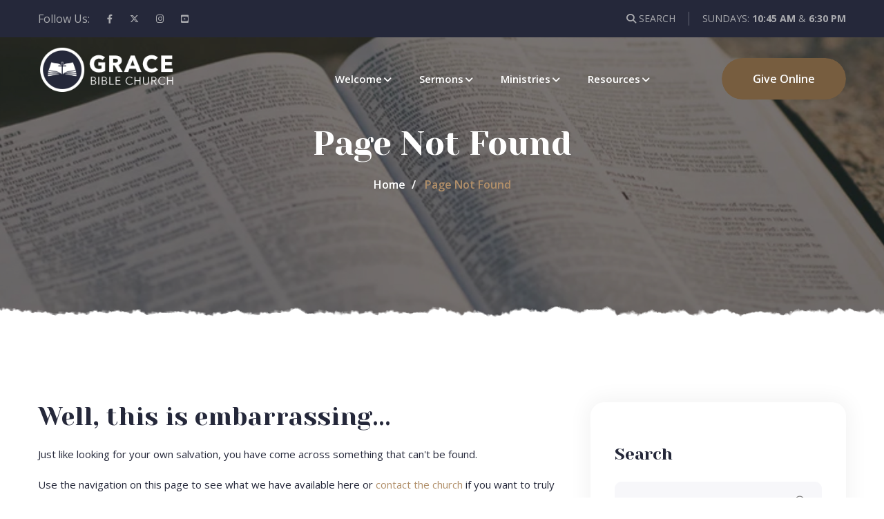

--- FILE ---
content_type: text/html; charset=utf-8
request_url: https://www.gbcob.org/events/womens-christmas-coffee
body_size: 50300
content:
<!DOCTYPE html>
<html lang="en">
<head>
  <meta charset="utf-8" />
  <title>Page Not Found | Grace Bible Church</title>
  <link rel="icon" type="image/png" href="/user/themes/loveus/images/favicon.png" />
  <link rel="canonical" href="https://www.gbcob.org/error" />
                  
    
  <!-- Dynamic Metadata -->
  <meta name="keywords" content="Grace Bible Church Bakersfield, Bakersfield Grace Bible Church, Grace Bible Church Kern County, Grace Bible Church Central Valley, Christian Pastor Bakersfield, Christian believer Bakersfield, Christian counsel Grace Bible Church, Pastor Steve Swartz Bakersfield Church, Evangelical church Kern County, Grace Bible Church Kern County, Calvinist doctrine TULIP, Bible Church Bakersfield, Steve Swartz" />
  <meta name="description" content="Grace Bible Church of Bakersfield welcomes you to our website and our church family. Founded on the serious study of God's Word applicable to our lives, we desire to equip the saints for the work of the ministry. Only God's Word can do that!  Come worship, study, fellowship, and minster with us. We are a hand's on ministry endeavoring to strengthen other believers in Bakersfield to reach beyond our walls to those who do not yet know Christ as their Lord." />  
  
  <!-- OpenGraph / Facebook / Twitter -->  
  <meta property="og:title" content="Grace Bible Church : Page Not Found" />
  <meta property="og:type" content="website" />
  <meta property="og:image" content="https://www.gbcob.org/user/themes/loveus/images/meta/welcome.jpg" />
  <meta property="og:site_name" content="Grace Bible Church of Bakersfield" />
  <meta property="og:url" content="https://www.gbcob.org/error"/>
  <meta property="og:description" content="Grace Bible Church of Bakersfield welcomes you to our website and our church family. Founded on the serious study of God's Word applicable to our lives, we desire to equip the saints for the work of the ministry. Only God's Word can do that!  Come worship, study, fellowship, and minster with us. We are a hand's on ministry endeavoring to strengthen other believers in Bakersfield to reach beyond our walls to those who do not yet know Christ as their Lord." />
  <meta property="fb:app_id" content="548052238551961" />
  
  <meta name="twitter:card" content="summary_large_image"> 
  <meta name="twitter:site" content="@gbcob">
  <meta name="twitter:creator" content="@gbcob">
  <meta name="twitter:title" content="Grace Bible Church : Page Not Found">
  <meta name="twitter:description" content="Grace Bible Church of Bakersfield welcomes you to our website and our church family. Founded on the serious study of God's Word applicable to our lives, we desire to equip the saints for the work of the ministry. Only God's Word can do that!  Come worship, study, fellowship, and minster with us. We are a hand's on ministry endeavoring to strengthen other believers in Bakersfield to reach beyond our walls to those who do not yet know Christ as their Lord.">
  <meta name="twitter:image" content="https://www.gbcob.org/user/themes/loveus/images/meta/welcome.jpg">    

  <!-- Responsive -->
  <meta http-equiv="X-UA-Compatible" content="IE=edge">
  <meta name="viewport" content="width=device-width, initial-scale=1.0, maximum-scale=1.0, user-scalable=0">
  <!--[if lt IE 9]><script src="https://cdnjs.cloudflare.com/ajax/libs/html5shiv/3.7.3/html5shiv.js"></script><![endif]-->
  <!--[if lt IE 9]><script src="/user/themes/loveus/js/respond.js"></script><![endif]-->

            
      
                
      

  <link href="/user/plugins/markdown-notices/assets/notices.css" type="text/css" rel="stylesheet">
<link href="/user/plugins/form/assets/form-styles.css" type="text/css" rel="stylesheet">
<link href="/user/plugins/simplesearch/css/simplesearch.css" type="text/css" rel="stylesheet">
<link href="/user/plugins/login/css/login.css" type="text/css" rel="stylesheet">
<link href="/user/themes/loveus/css/bootstrap/bootstrap.min.css" type="text/css" rel="stylesheet">
<link href="/user/themes/loveus/css/style.css" type="text/css" rel="stylesheet">
<link href="/user/themes/loveus/css/responsive.css" type="text/css" rel="stylesheet">
<link href="/user/themes/loveus/css/color.css" type="text/css" rel="stylesheet">
<link href="/user/themes/loveus/font-awesome/css/all.min.css" type="text/css" rel="stylesheet">

  
</head>

<body class=" header-fixed header-animated sticky-footer">
  <div class="page-wrapper">
    
        <!-- Main Header -->
    <header class="main-header header-style-three">
      <!-- Header Top -->
      <div class="header-top">
        <div class="auto-container">
          <div class="inner clearfix">
            <div class="top-left">
              <ul class="social-links clearfix">
                <li class="social-title">Follow Us:</li>
                <li><a href="https://www.facebook.com/gbcob" target="_blank"><span class="fa-brands fa-facebook-f"></span></a></li>
                <li><a href="https://www.twitter.com/gbcob" target="_blank"><span class="fa-brands fa-x-twitter"></span></a></li>
                <li><a href="https://www.instagram.com/gbcob" target="_blank"><span class="fa-brands fa-instagram"></span></a></li>
                <li><a href="https://www.youtube.com/user/gbcbakersfield" target="_blank"><span class="fa-brands fa-youtube-square"></span></a></li>
              </ul>
            </div>
            <div class="top-right">
              <ul class="info clearfix">
                <li class="search-btn"><button type="button" class="theme-btn search-toggler"><span class="fa-solid fa-search"></span> SEARCH</button></li>
                <li>SUNDAYS: <a href="/welcome"><span class="font-weight-bold">10:45 AM</span> &amp; <span class="font-weight-bold">6:30 PM</span></a></li>
                <!--<li><a href="tel:661.664.7223"><span class="icon fa fa-phone-alt"></span> 661.664.7223</a></li>
                <li><a href="mailto:mail@gbcob.org"><span class="icon fa fa-envelope"></span> mail@gbcob.org</a></li>-->
              </ul>
            </div>
          </div>
        </div>
      </div>

      <!-- Header Upper -->
      <div class="header-upper">
        <div class="auto-container">
          <div class="inner-container clearfix">
            <!--Logo-->
            <div class="logo-box">
              <div class="logo"><a href="/"><img src="/user/themes/loveus/images/logo-header.png" alt="Logo"></a></div>
            </div>

            <!--Nav Box-->
            <div class="nav-outer clearfix">
              <!--Mobile Navigation Toggler-->
              <div class="mobile-nav-toggler"><span class="icon flaticon-menu-1"></span></div>

                                <!-- Main Menu -->
                <nav class="main-menu navbar-expand-md navbar-light">
                  <div class="collapse navbar-collapse show clearfix" id="navbarSupportedContent">
                    <ul class="navigation clearfix">
                      <!--<li class="current"><a href="/">Home</a></li>-->
                      <li class="dropdown"><a href="#">Welcome</a>
                        <ul>
                                                                          <li><a href="/welcome">Welcome to Grace</a></li>
                                                  <li><a href="/statement-of-faith">What We Teach</a></li>
                                                  <li><a href="/philosophy-of-ministry">Philosophy of Ministry</a></li>
                                                  <li><a href="/philosophy-of-leadership">Philosophy of Leadership</a></li>
                                                  <li><a href="/leadership">Leadership & Staff</a></li>
                                                  <li><a href="/sundays">Services & Location</a></li>
                                                  <li><a href="/contact">Contact Us</a></li>
                                                </ul>
                      </li>
                      <li class="dropdown"><a href="#">Sermons</a>
                        <ul>
                          <li><a href="/sermons">Sermon Library</a></li>
                          <li><a href="/series">Sermons by Series</a></li>
                          <li><a href="/sermons-spanish">Sermones en Español</a></li>
                          <li><a href="/live">Sunday Livestream</a></li>
                          <li><a href="/podcasts">Podcast Directory</a></li>
                          <li class="dropdown"><a href="#">More Media</a>
                            <ul>
                                                                                      <li><a href="/media/sunday-school">Sunday School</a></li>
                                                          <li><a href="/media/womens-ministry">Women's Ministries</a></li>
                                                          <li><a href="/media/mens-ministry">Men's Ministries</a></li>
                                                          <li><a href="/media/students">Student Ministries</a></li>
                                                          <li><a href="/media/steadfast">Conference Media</a></li>
                                                          <li><a href="/media/special-events">Special Events</a></li>
                                                          <li><a href="/media/especiales">Eventos Especiales</a></li>
                                                          <li><a href="/media/other-classes">Other Classes</a></li>
                                                          <li><a href="/media/gracekids">GraceKids</a></li>
                                                          <li><a href="/media">All Series</a></li>
                            </ul>
                          </li>
                        </ul>
                      </li>
                      <li class="dropdown"><a href="#">Ministries</a>
                        <ul>
                                                                                                    <li><a href="/ministries/men">Men's Ministries</a></li>
                                                                                                      <li><a href="/ministries/women">Women's Ministries</a></li>
                                                                                                      <li><a href="/ministries/children">Children's Ministries</a></li>
                                                                                                      <li><a href="/ministries/students">Student Ministries</a></li>
                                                                                                      <li><a href="/ministries/young-adult">College & Young Adults</a></li>
                                                                                                      <li><a href="/ministries/bible-training-institute">Bible Training Institute</a></li>
                                                                                                      <li><a href="/ministries/ministerio-en-espanol">Ministerio en Español</a></li>
                                                                                                      <li><a href="/ministries/small-groups">Small Groups at Grace</a></li>
                                                                                                      <li><a href="/ministries/music">Music Ministries</a></li>
                                                                                                      <li><a href="/ministries/care">Care Ministries</a></li>
                                                                                                      <li><a href="/ministries/outreach">Outreach Ministries</a></li>
                                                                          </ul>
                      </li>
                      <li class="dropdown"><a href="#">Resources</a>
                        <ul>
                                                                          <li><a href="/events">Event Calendar</a></li>
                                                  <li><a href="/missionaries">Supported Missionaries</a></li>
                                                  <li><a href="/reading">Recommended Reading</a></li>
                                                  <li><a href="/steadfast">Steadfast Conference</a></li>
                                                  <li><a href="/joyful-generosity">Joyful Generosity</a></li>
                                                  <li><a href="/give">Online Giving</a></li>
                                                  <li><a href="/news">Building Updates</a></li>
                                                  <li><a href="/bible-training">Bible Training Institute</a></li>
                                                  <li><a href="/partners">Ministry Partners</a></li>
                                                  <li><a href="/gracenet">GraceNet Portal</a></li>
                                                </ul>
                      </li>
                    </ul>
                  </div>
                </nav>
                <!-- Main Menu End-->
                
                <div class="link-box clearfix">
                  <div class="donate-link"><a href="/give" class="theme-btn btn-style-one"><span class="btn-title">Give Online</span></a></div>
                  <!--<div class="cart-link"><a href="shopping-cart.html" class="theme-btn"><span class="icon flaticon-paper-bag"></span></a></div>-->  
                </div>
              </div>
            </div>
          </div>
        </div>
      <!--End Header Upper-->

      <!-- Sticky Header  -->
      <div class="sticky-header">
        <div class="auto-container clearfix">
          <!--Logo-->
          <div class="logo pull-left">
            <a href="/" title=""><img src="/user/themes/loveus/images/sticky-logo.png" alt="" title=""></a>
          </div>
          <!--Right Col-->
          <div class="pull-right">
            <!-- Main Menu -->
            <nav class="main-menu clearfix">
            <!--Keep This Empty / Menu will come through Javascript-->
            </nav><!-- Main Menu End-->
          </div>
        </div>
      </div><!-- End Sticky Menu -->

      <!-- Mobile Menu  -->
      <div class="mobile-menu">
        <div class="menu-backdrop"></div>
        <div class="close-btn"><span class="icon flaticon-cancel"></span></div>
        <nav class="menu-box">
          <div class="nav-logo"><a href="/"><img src="" alt="" title=""></a></div>
          <div class="menu-outer"><!--Here Menu Will Come Automatically Via Javascript / Same Menu as in Header--></div>
          <!--Social Links-->
          <div class="social-links">
            <ul class="clearfix">
              <li><a href="https://www.facebook.com/gbcob" target="_blank"><span class="fa-brands fa-facebook-square"></span></a></li>
              <li><a href="https://www.twitter.com/gbcob" target="_blank"><span class="fa-brands fa-x-twitter"></span></a></li>
              <li><a href="https://www.instagram.com/gbcob" target="_blank"><span class="fa-brands fa-instagram"></span></a></li>
              <li><a href="https://www.youtube.com/user/gbcbakersfield" target="_blank"><span class="fa-brands fa-youtube-square"></span></a></li>
            </ul>
          </div>
        </nav>
      </div><!-- End Mobile Menu -->
    </header>
    <!-- End Main Header -->
    
              <!--Search Popup-->
    <div id="search-popup" class="search-popup">
      <div class="close-search theme-btn"><span class="flaticon-cancel"></span></div>
      <div class="popup-inner">
        <div class="overlay-layer"></div>
        <div class="search-form">
          <form method="post" data-simplesearch-form>
          <div class="form-group">
            <fieldset>
              <input
                type="text"
                   min="2"                 class="form-control search-input"
                name="searchfield"
                value=""
                placeholder="Search …"
                data-search-invalid="Please add at least 2 characters"
                data-search-separator=":"
                data-search-input="/search/query"
                required
              />
                              <input type="submit" value="Search Site" class="theme-btn">
                          </fieldset>
          </div>
          </form>
          <br>
          <h3>Popular Search Keywords</h3>
          <ul class="recent-searches">
            <li><a href="/search/query:Pentateuch">Pentateuch</a></li>
            <li><a href="/search/query:Suffering">Suffering</a></li>
            <li><a href="/search/query:Waiting">Waiting</a></li>
            <li><a href="/search/query:Marriage,Divorce">Marriage &amp; Divorce</a></li>
            <li><a href="/search/query:Government">Government</a></li>
          </ul>
        </div>
      </div>
    </div>
    
      <!-- Page Banner Section -->
  <section class="page-banner">
      <div class="image-layer lazy-image" data-src="/user/themes/loveus/images/background/bg-header-5.jpg"></div>
      <div class="bottom-rotten-curve"></div>

      <div class="auto-container">
          <h1>Page Not Found</h1>
          <ul class="bread-crumb clearfix">
              <li><a href="/">Home</a></li>
              <li class="active">Page Not Found</li>
          </ul>
      </div>

  </section>
  <!--End Banner Section -->

    <!--Sidebar Page Container-->
    <div class="sidebar-page-container">
        <div class="auto-container">
            <div class="row clearfix">

                <!--Content Side / Blog Sidebar-->
                <div class="content-side col-lg-8 col-md-12 col-sm-12">

                    <!-- Single Page Block -->
                    <div class="blog-post-detail">
                        <div class="inner">
                            <div class="content">
                            <h2>Well, this is embarrassing...</h2>
<p>Just like looking for your own salvation, you have come across something that can't be found.</p>
<p>Use the navigation on this page to see what we have available here or <a href="/contact">contact the church</a> if you want to truly understand the free gift of salvation through Jesus Christ.</p>
                            </div>
                        </div>
                    </div>

                </div>

                <!--Sidebar Side-->
                <div class="sidebar-side col-lg-4 col-md-12 col-sm-12">
                    <aside class="sidebar">

                        <!-- Search -->
<div class="sidebar-widget search-box">
  <h3 class="sidebar-title">Search</h3>
    <form method="post" data-simplesearch-form>
          <div class="form-group">
            <fieldset>
              <input
                type="text"
                   min="2"                 class="form-control-1 search-input"
                name="searchfield"
                aria-label="search"
                value=""
                placeholder="Search …"
                data-search-invalid="Please add at least 2 characters"
                data-search-separator=":"
                data-search-input="/search/query"
                 data-min="2"                 required
              />
                              <button type="submit"><span class="icon flaticon-search-1"></span></button>
                          </fieldset>
          </div>
    </form>
</div>

                        <!-- Navigation Widget -->
<div class="sidebar-widget categories">
    <h3 class="sidebar-title">More Links</h3>
        <div class="widget-content">
        <ul>
                            <li><a href="/welcome">Welcome to Grace</a></li>
                    <li><a href="/statement-of-faith">What We Teach</a></li>
                    <li><a href="/philosophy-of-ministry">Philosophy of Ministry</a></li>
                    <li><a href="/philosophy-of-leadership">Philosophy of Leadership</a></li>
                    <li><a href="/leadership">Leadership & Staff</a></li>
                    <li><a href="/sundays">Services & Location</a></li>
                    <li><a href="/contact">Contact Us</a></li>
                </ul>
    </div>
</div>
                        
                        <!-- Sermon Widget -->
<div class="sidebar-widget popular-posts">
    <h3 class="sidebar-title">Recent Sermons</h3>
    <div class="widget-content">
                                                                                                                                                                                                                                                                                                                                                                                                                                                                                                                                                                                                                                                                                                                                                                                                                                                                                                                                                                                                                                                                                                                                                                                                                                                                                                                                                                                                                                                                                                                                                                                                                                                                                                                                                                                                                                                                                                                                                                                                                                                                                                                                                                                                                                                                                                                                                                                                                                                                                                                                                                                                                                                                                                                        <!--Sermon Post-->
        <div class="news-post">
            <div class="post-thumb"><a href="/sermon/a-mission-minded-example"><img class="lazy-image" src="/user/themes/loveus/images/resource/image-spacer-for-validation.png" data-src="/user/pages/series/various-2026/Various 26.jpg" alt=""></a></div>
                        <h4><a href="/sermon/a-mission-minded-example">A Mission-Minded Example</a></h4>
            <div class="date">January 11, 2026</div>
        </div>
                                                                                                                                                                                                                                                                                                                                                                                                                                                                                                                                                                                                                                                                                                                                                                                                                                                                                                                                                                                                                                                                                                                                                                                                                                                                                                                                                                                                                                                                                                                                                                                                                                                                                                                                                                                                                                                                                                                                                                                                                                                                                                                                                                                                                                                                                                                                                                                                                                                                                                                                                                                                                                                                                                                    <!--Sermon Post-->
        <div class="news-post">
            <div class="post-thumb"><a href="/sermon/holy-is-he"><img class="lazy-image" src="/user/themes/loveus/images/resource/image-spacer-for-validation.png" data-src="/user/pages/series/various-2026/Various 26.jpg" alt=""></a></div>
                        <h4><a href="/sermon/holy-is-he">Holy is He</a></h4>
            <div class="date">January 11, 2026</div>
        </div>
                                                                                                                                                                                                                                                                                                                                                                                                                                                                                                                                                                                                                                                                                                                                                                                                                                                                                                                                                                                                                                                                                                                                                                                                                                                                                                                                                                                                                                                                                                                                                                                                                                                                                                                                                                                                                                                                                                                                                                                                                                                                                                                                                                                                                                                                                                                                                                                                                                                                                                                                                                                                                                                                                                                    <!--Sermon Post-->
        <div class="news-post">
            <div class="post-thumb"><a href="/sermon/a-builders-song"><img class="lazy-image" src="/user/themes/loveus/images/resource/image-spacer-for-validation.png" data-src="/user/pages/series/various-2026/Various 26.jpg" alt=""></a></div>
                        <h4><a href="/sermon/a-builders-song">A Builder's Song</a></h4>
            <div class="date">January 4, 2026</div>
        </div>
        </div>
</div>
                        
                    </aside>
                </div>
            </div>
        </div>
    </div>
    <!-- End Sidebar Page Container -->


        
        
    
    
    
    
    
              <!-- Main Footer -->
    <footer class="main-footer">
      <div class="auto-container">
        <!--Widgets Section-->
        <div class="widgets-section">
          <div class="row clearfix">

            <!--Column-->
            <div class="column col-lg-3 col-md-6 col-sm-12">
              <div class="footer-widget logo-widget">
                <div class="widget-content">
                  <div class="footer-logo">
                    <a href=""><img class="lazy-image" src="/user/themes/loveus/images/resource/image-spacer-for-validation.png" data-src="/user/themes/loveus/images/footer-logo.png" alt="" /></a>
                  </div>
                  <div class="text">"Him we proclaim... that we may present everyone mature in Christ."<br/>Colossians 1:28</div>
                  <ul class="social-links clearfix">
                    <li><a href="https://www.facebook.com/gbcob"><span class="fa-brands fa-facebook-f"></span></a></li>
                    <li><a href="https://www.twitter.com/gbcob"><span class="fa-brands fa-x-twitter"></span></a></li>
                    <li><a href="https://www.instagram.com/gbcob"><span class="fa-brands fa-instagram"></span></a></li>
                    <li><a href="https://www.youtube.com/user/gbcbakersfield"><span class="fa-brands fa-youtube"></span></a></li>
                  </ul>
                </div>
              </div>
            </div>

            <!--Column-->
            <div class="column col-lg-3 col-md-6 col-sm-12">
              <div class="footer-widget links-widget">
                <div class="widget-content">
                  <h3>About Grace</h3>
                  <ul>
                    <li><a href="/welcome">Welcome</a></li>
                    <li><a href="/statement-of-faith">What We Teach</a></li>
                    <li><a href="/leadership">Staff &amp; Leadership</a></li>
                    <li><a href="/sundays">Services &amp; Location</a></li>
                    <li><a href="/the-gospel">What is The Gospel?</a></li>
                  </ul>
                </div>	
              </div>
            </div>

            <!--Column-->
            <div class="column col-lg-3 col-md-6 col-sm-12">
              <div class="footer-widget info-widget">
                <div class="widget-content">
                  <h3>Contact Us</h3>
                  <ul class="contact-info">
                    <li>2301 White Lane<br/>Bakersfield, CA 93304</li>
                    <li><a href="tel:661.664.7223"><span class="fa-solid fa-phone"></span> 661.664.7223</a></li>
                    <li><a href="mailto:mail@gbcob.org"><span class="fa-solid fa-envelope"></span> mail@gbcob.org</a></li>
                  </ul>
                </div>	
              </div>
            </div>

            <!--Column-->
            <div class="column col-lg-3 col-md-6 col-sm-12">
              <div class="footer-widget news-widget">
                <div class="widget-content">
                  <h3>Recent Sermons</h3>
                                                                                                                                                                                                                                                                                                                                                                                                                                                                                                                                                                                                                                                                                                                                                                                                                                                                                                                                                                                                                                                                                                                                                                                                                                                                                                                                                                                                                                                                                                                                                                                                                                                                                                                                                                                                                                                                                                                                                                                                                                                                                                                                                                                                                                                                                                                                                                                                                                                                                                                                                                                                                                                                                                                                                                                                                                                                                                                                                                                                                                                                                                                                                                                                                                                                                                                                                                                                                                                                                                                                                                                                                                                                                                                                                                                                                                                                                                                                                                                                                                                                                                                                                                                                                                                                                                                                                                                                                                                                                                                                                                                                                                                                                                                                                                                                                                                                                                                                                                                                                                                                                                                                                                                                                                                                                                                                                                                                                                                                                                                                                                                                                                                                                                                                                                                                                                                                                                                                                                                                                                                                                                                                                                                                                                                                                                                                                                                                                                                                                                                                                      <!--Sermon Post-->
                  <div class="news-post">
                    <div class="post-thumb"><a href="/sermon/a-mission-minded-example"><img class="lazy-image" src="/user/themes/loveus/images/resource/image-spacer-for-validation.png" data-src="/user/pages/series/various-2026/Various 26.jpg" alt=""></a></div>
                    <h5><a href="/sermon/a-mission-minded-example">A Mission-Minded Example</a></h5>
                    <div class="date">January 11, 2026</div>
                  </div>
                                                                                                                                                                                                                                                                                                                                                                                                                                                                                                                                                                                                                                                                                                                                                                                                                                                                                                                                                                                                                                                                                                                                                                                                                                                                                                                                                                                                                                                                                                                                                                                                                                                                                                                                                                                                                                                                                                                                                                                                                                                                                                                                                                                                                                                                                                                                                                                                                                                                                                                                                                                                                                                                                                                                                                                                                                                                                                                                                                                                                                                                                                                                                                                                                                                                                                                                                                                                                                                                                                                                                                                                                                                                                                                                                                                                                                                                                                                                                                                                                                                                                                                                                                                                                                                                                                                                                                                                                                                                                                                                                                                                                                                                                                                                                                                                                                                                                                                                                                                                                                                                                                                                                                                                                                                                                                                                                                                                                                                                                                                                                                                                                                                                                                                                                                                                                                                                                                                                                                                                                                                                                                                                                                                                                                                                                                                                                                                                                                                                                                                                    <!--Sermon Post-->
                  <div class="news-post">
                    <div class="post-thumb"><a href="/sermon/holy-is-he"><img class="lazy-image" src="/user/themes/loveus/images/resource/image-spacer-for-validation.png" data-src="/user/pages/series/various-2026/Various 26.jpg" alt=""></a></div>
                    <h5><a href="/sermon/holy-is-he">Holy is He</a></h5>
                    <div class="date">January 11, 2026</div>
                  </div>
                                  </div>	
              </div>
            </div>

          </div>

          <div class="nav-box clearfix">
            <div class="inner clearfix">
              <ul class="footer-nav clearfix">
                <li><a href="/">Home</a></li>
                <li><a href="/sermons">Sermons</a></li>
                <li><a href="/sermons-spanish">En Español</a></li>
                <li><a href="/events">Calendar</a></li>
                <li><a href="https://gracenet.gbcob.org" target="_blank">GraceNet</a></li>
                <li><a href="/mobile-app" target="_blank">Mobile App</a></li>
              </ul>
              <div class="donate-link"><a href="/give" class="theme-btn btn-style-one"><span class="btn-title">Give Online</span></a></div>
            </div>
          </div>

        </div>
      </div>

      <!-- Footer Bottom -->
      <div class="footer-bottom">
        <div class="auto-container">
          <!--Scroll to top-->
          <div class="clearfix">
            <div class="copyright">Grace Bible Church  &copy;  2026 All Right Reserved</div>
            <ul class="bottom-links">
              <li><a href="/terms">Terms of Use</a></li>
              <li><a href="#">Privacy Policy</a></li>
            </ul>
          </div>
        </div>
      </div>

    </footer>    	
  </div>
  <!--End pagewrapper-->

  <!--Scroll to top-->
  <div class="scroll-to-top scroll-to-target" data-target="html"><span class="flaticon-up-arrow"></span></div>

    <script src="/user/plugins/simplesearch/js/simplesearch.js"></script>
<script src="/user/themes/loveus/js/jquery.js"></script>
<script src="/user/themes/loveus/js/bootstrap/bootstrap.min.js"></script>
<script src="/user/themes/loveus/js/jquery-ui.js"></script>
<script src="/user/themes/loveus/js/jquery.fancybox.js"></script>
<script src="/user/themes/loveus/js/popper.min.js"></script>
<script src="/user/themes/loveus/js/lazyload.js"></script>
<script src="/user/themes/loveus/js/owl.js"></script>
<script src="/user/themes/loveus/js/appear.js"></script>
<script src="/user/themes/loveus/js/wow.js"></script>
<script src="/user/themes/loveus/js/scrollbar.js"></script>
<script src="/user/themes/loveus/js/script.js"></script>


<!-- Faithlife Reftagger -->
<script>
	var refTagger = {
		settings: {
			bibleVersion: "ESV",			
			socialSharing: ["twitter","facebook"],
			customStyle : {
				heading: {
					backgroundColor : "#25283a",
					color : "#b18f69"
				}
			}
		}
	};
	(function(d, t) {
		var g = d.createElement(t), s = d.getElementsByTagName(t)[0];
		g.src = "//api.reftagger.com/v2/RefTagger.js";
		s.parentNode.insertBefore(g, s);
	}(document, "script"));
</script>
  <!-- Google tag (gtag.js) for Google Analytics -->
  <script async src="https://www.googletagmanager.com/gtag/js?id=G-6WYCV6BGEZ"></script>
  <script>
    window.dataLayer = window.dataLayer || [];
    function gtag(){dataLayer.push(arguments);}
    gtag('js', new Date());
    gtag('config', 'G-6WYCV6BGEZ');
  </script>
  <!-- Facebook Pixel Code -->
  <script>
    !function(f,b,e,v,n,t,s)
    {if(f.fbq)return;n=f.fbq=function(){n.callMethod?
    n.callMethod.apply(n,arguments):n.queue.push(arguments)};
    if(!f._fbq)f._fbq=n;n.push=n;n.loaded=!0;n.version='2.0';
    n.queue=[];t=b.createElement(e);t.async=!0;
    t.src=v;s=b.getElementsByTagName(e)[0];
    s.parentNode.insertBefore(t,s)}(window, document,'script',
    'https://connect.facebook.net/en_US/fbevents.js');
    fbq('init', '1674280066168624');
    fbq('track', 'PageView');
  </script>
  <noscript><img height="1" width="1" style="display:none" src="https://www.facebook.com/tr?id=1674280066168624&ev=PageView&noscript=1" /></noscript>
  <!-- End Facebook Pixel Code -->  

</body>
</html>


--- FILE ---
content_type: text/css
request_url: https://www.gbcob.org/user/themes/loveus/css/style.css
body_size: 167872
content:
/* LoveUs - Charity and Crowd Funding HTML Template  */

/***

====================================================================
			Fonts
====================================================================

 ***/

@import url('https://fonts.googleapis.com/css?family=Open+Sans:400,400i,600,600i,700,700i,800,800i|Yeseva+One&display=swap');

/*
font-family: 'Yeseva One', cursive;
font-family: 'Open Sans', sans-serif;
*/

@import url('animate.css');
@import url('flaticon.css');
@import url('owl.css');
@import url('jquery-ui.css');
@import url('jquery.fancybox.min.css');
@import url('scrollbar.css');
@import url('hover.css');
@import url('jquery.touchspin.css');

/***

====================================================================
	Reset
====================================================================

 ***/

*{
	margin:0px;
	padding:0px;
	border:none;
	outline:none;
	font-size: 100%;
	line-height: inherit;
}

/***

====================================================================
	Global Settings
====================================================================

 ***/

body {

	font-size:16px;
	color:#25283a;
	line-height:1.7em;
	font-weight:400;
	background:#ffffff;
	-webkit-font-smoothing: antialiased;
	-moz-font-smoothing: antialiased;
	font-family: 'Open Sans', sans-serif;
}

a{
	text-decoration:none;
	cursor:pointer;
}

a:hover,
a:focus,
a:visited{
	text-decoration:none;
	outline:none;
}

h1,h2,h3,h4,h5,h6 {
	position:relative;
	font-weight:normal;
	margin:0px;
	background:none;
	line-height:1.25em;
	font-family: 'Yeseva One', cursive;
}

textarea{
	overflow:hidden;
}

button{
	outline: none !important;
	cursor: pointer;
}

p,.text{
	font-size: 16px;
	line-height: 1.7em;
	font-weight: 400;
	margin: 0 0 15px;
}

::-webkit-input-placeholder{color: inherit;}
::-moz-input-placeholder{color: inherit;}
::-ms-input-placeholder{color: inherit;}

.page-wrapper{
	position:relative;
	margin:0 auto;
	width:100%;
	min-width:300px;
	z-index: 9;
	overflow: hidden;
}

.auto-container{
	position:static;
	max-width:1200px;
	padding:0px 15px;
	margin:0 auto;
}

ul,li{
	list-style:none;
	padding:0px;
	margin:0px;
}

figure{
	margin-bottom: 0;
}

.theme-btn{
	display:inline-block;
	-webkit-transition:all 0.3s ease;
	-moz-transition:all 0.3s ease;
	-ms-transition:all 0.3s ease;
	-o-transition:all 0.3s ease;
	transition:all 0.3s ease;
}

.theme-btn i{
	position: relative;
	display: inline-block;
	font-size: 14px;
	margin-left: 3px;
}

.centered{
	text-align:center !important;
}

/*Btn Style One*/

.btn-style-one{
	position: relative;
	display: inline-block;
	font-size: 16px;
	line-height: 30px;
	color: #ffffff;
	font-weight: 600;
	/* text-transform:capitalize; */
	font-family: 'Open Sans', sans-serif;
	border-radius:30px;
	overflow:hidden;
}

.btn-style-one:hover{
	color: #ffffff;
}

.btn-style-one .btn-title{
	position: relative;
	display:block;
	z-index:1;
	padding: 15px 45px;
	border-radius:30px;
	transition:all 0.3s ease;
	-moz-transition:all 0.3s ease;
	-webkit-transition:all 0.3s ease;
	-ms-transition:all 0.3s ease;
	-o-transition:all 0.3s ease;
}

.btn-style-one:hover .btn-title{
	color:#ffffff;
}

.btn-style-one .btn-title:before{
	position: absolute;
	left: 0;
	top: 0;
	z-index:-1;
	height: 100%;
	width: 100%;
	content: "";
	-webkit-transform: scale(0, 1);
	-ms-transform: scale(0, 1);
	transform: scale(0, 1);
	-webkit-transform-origin: top right;
	-ms-transform-origin: top right;
	transform-origin: top right;
    -webkit-transition: transform 500ms cubic-bezier(0.860, 0.000, 0.070, 1.000);
    -moz-transition: transform 500ms cubic-bezier(0.860, 0.000, 0.070, 1.000);
    -o-transition: transform 500ms cubic-bezier(0.860, 0.000, 0.070, 1.000);
    transition: transform 500ms cubic-bezier(0.860, 0.000, 0.070, 1.000);
    -webkit-transition-timing-function: cubic-bezier(0.860, 0.000, 0.070, 1.000);
    -moz-transition-timing-function: cubic-bezier(0.860, 0.000, 0.070, 1.000);
    -o-transition-timing-function: cubic-bezier(0.860, 0.000, 0.070, 1.000);
    transition-timing-function: cubic-bezier(0.860, 0.000, 0.070, 1.000);
}

.btn-style-one:hover  .btn-title:before{
	-webkit-transform: scale(1, 1);
	-ms-transform: scale(1, 1);
	transform: scale(1, 1);
	-webkit-transform-origin: top left;
	-ms-transform-origin: top left;
	transform-origin: top left;
}

/* Btn Style Two */

.btn-style-two{
	position: relative;
	display: inline-block;
	font-size: 15px;
	line-height: 28px;
	color: #848484;
	font-weight: 600;
	padding: 10px 30px;
	/* text-transform:capitalize; */
	font-family: 'Open Sans', sans-serif;
	border-radius:25px;
	border:1px solid #e0e0e0;
	overflow:hidden;
}

.btn-style-two:hover{
	color: #ffffff;
}

/*Btn Style Three*/

.btn-style-three{
	position: relative;
	display: inline-block;
	font-size: 16px;
	line-height: 30px;
	color: #848484;	
	font-weight: 600;
	/* padding: 10px 30px; */
	/* text-transform:capitalize; */
	font-family: 'Open Sans', sans-serif;
	border-radius:30px;
	/* border:1px solid #e0e0e0; */
	overflow:hidden;
	/* background: #212639; */
	color: #e0e0e0;
	color: #fff;
}

.btn-style-three:hover{
	color: #ffffff;
	background: #775d3f;
}

.btn-style-three .btn-title{
	position: relative;
	display:block;
	z-index:1;
	padding: 15px 45px;
	border-radius:30px;
	transition:all 0.3s ease;
	-moz-transition:all 0.3s ease;
	-webkit-transition:all 0.3s ease;
	-ms-transition:all 0.3s ease;
	-o-transition:all 0.3s ease;
}

.btn-style-three:hover .btn-title{
	color:#ffffff;
}

.btn-style-three .btn-title:before{
	position: absolute;
	left: 0;
	top: 0;
	z-index:-1;
	height: 100%;
	width: 100%;
	content: "";
	-webkit-transform: scale(0, 1);
	-ms-transform: scale(0, 1);
	transform: scale(0, 1);
	-webkit-transform-origin: top right;
	-ms-transform-origin: top right;
	transform-origin: top right;
    -webkit-transition: transform 500ms cubic-bezier(0.860, 0.000, 0.070, 1.000);
    -moz-transition: transform 500ms cubic-bezier(0.860, 0.000, 0.070, 1.000);
    -o-transition: transform 500ms cubic-bezier(0.860, 0.000, 0.070, 1.000);
    transition: transform 500ms cubic-bezier(0.860, 0.000, 0.070, 1.000);
    -webkit-transition-timing-function: cubic-bezier(0.860, 0.000, 0.070, 1.000);
    -moz-transition-timing-function: cubic-bezier(0.860, 0.000, 0.070, 1.000);
    -o-transition-timing-function: cubic-bezier(0.860, 0.000, 0.070, 1.000);
    transition-timing-function: cubic-bezier(0.860, 0.000, 0.070, 1.000);
}

.btn-style-three:hover  .btn-title:before{
	-webkit-transform: scale(1, 1);
	-ms-transform: scale(1, 1);
	transform: scale(1, 1);
	-webkit-transform-origin: top left;
	-ms-transform-origin: top left;
	transform-origin: top left;
}

/* Btn Style Foure */

.btn-style-four{
	position: relative;
	display: inline-block;
	font-size: 15px;
	line-height: 24px;
	color: #ffffff;
	font-weight: 600;
	padding: 8px 25px;
	/* text-transform:capitalize; */
	font-family: 'Open Sans', sans-serif;
	border-radius:22px;
	border:2px solid #ffffff;
	overflow:hidden;
}

.btn-style-four:hover{
	color: #000000;
	border-color:#ffffff;
	background:#ffffff;
}

/*Btn Style Five*/

.btn-style-five{
	position: relative;
	display: inline-block;
	font-size: 16px;
	line-height: 30px;
	font-weight: 600;
	/* text-transform:capitalize; */
	font-family: 'Open Sans', sans-serif;
	border-radius:30px;
	overflow:hidden;
}

.btn-style-five:hover{
	color: #ffffff;
}

.btn-style-five .btn-title{
	position: relative;
	display:block;
	z-index:1;
	padding: 15px 45px;
	background-color: #ffffff;
	border-radius:30px;
	transition:all 0.3s ease;
	-moz-transition:all 0.3s ease;
	-webkit-transition:all 0.3s ease;
	-ms-transition:all 0.3s ease;
	-o-transition:all 0.3s ease;
}

.btn-style-five:hover .btn-title{
	color:#ffffff;
}

.btn-style-five .btn-title:before{
	position: absolute;
	left: 0;
	top: 0;
	z-index:-1;
	height: 100%;
	width: 100%;
	content: "";
	-webkit-transform: scale(0, 1);
	-ms-transform: scale(0, 1);
	transform: scale(0, 1);
	-webkit-transform-origin: top right;
	-ms-transform-origin: top right;
	transform-origin: top right;
    -webkit-transition: transform 500ms cubic-bezier(0.860, 0.000, 0.070, 1.000);
    -moz-transition: transform 500ms cubic-bezier(0.860, 0.000, 0.070, 1.000);
    -o-transition: transform 500ms cubic-bezier(0.860, 0.000, 0.070, 1.000);
    transition: transform 500ms cubic-bezier(0.860, 0.000, 0.070, 1.000);
    -webkit-transition-timing-function: cubic-bezier(0.860, 0.000, 0.070, 1.000);
    -moz-transition-timing-function: cubic-bezier(0.860, 0.000, 0.070, 1.000);
    -o-transition-timing-function: cubic-bezier(0.860, 0.000, 0.070, 1.000);
    transition-timing-function: cubic-bezier(0.860, 0.000, 0.070, 1.000);
}

.btn-style-five:hover  .btn-title:before{
	-webkit-transform: scale(1, 1);
	-ms-transform: scale(1, 1);
	transform: scale(1, 1);
	-webkit-transform-origin: top left;
	-ms-transform-origin: top left;
	transform-origin: top left;
}

.pull-right{
	float: right;
}

.pull-left{
	float: left;
}

.preloader{
	position:fixed;
	left:0px;
	top:0px;
	width:100%;
	height:100%;
	z-index:999999;
	background-color:rgba(0,0,0,0);
}

.preloader .icon{
	position:fixed;
	left:0px;
	top:0px;
	width:100%;
	height:100%;
	z-index:1;
	background-color:rgba(0,0,0,0);
	background-position:center center;
	background-repeat:no-repeat;
	background-image:url(../images/icons/preloader.svg);
	-webkit-transition: all 200ms ease;
	-moz-transition: all 200ms ease;
	-ms-transition: all 200ms ease;
	-o-transition: all 200ms ease;
	transition: all 200ms ease;
}

.page-loaded .preloader .icon{
	opacity:0;
}

.preloader:before{
	content:'';
	position:absolute;
	left:0;
	top:0;
	width:100%;
	height:100%;
	background:#ffffff;
	z-index:0;
	-webkit-transform:translateX(0%);
	-ms-transform:translateX(0%);
	transform:translateX(0%);
	-webkit-transition: all 800ms ease;
	-moz-transition: all 800ms ease;
	-ms-transition: all 800ms ease;
	-o-transition: all 800ms ease;
	transition: all 800ms ease;
}

.page-loaded .preloader:before{
	-webkit-transform:translateX(-101%);
	-ms-transform:translateX(-101%);
	transform:translateX(-101%);
}

.preloader:after{
	content:'';
	position:absolute;
	left:0;
	top:0;
	width:100%;
	height:100%;
	z-index:2;
	-webkit-transform:translateX(101%);
	-ms-transform:translateX(101%);
	transform:translateX(101%);
	-webkit-transition: all 800ms ease;
	-moz-transition: all 800ms ease;
	-ms-transition: all 800ms ease;
	-o-transition: all 800ms ease;
	transition: all 800ms ease;
}

.page-loaded .preloader:after{
	-webkit-transform:translateX(-101%);
	-ms-transform:translateX(-101%);
	transform:translateX(-101%);
}

img{
	display:inline-block;
	max-width:100%;
	height:auto;
}

.dropdown-toggle::after{
	display: none;
}

.fa{
	line-height: inherit;
}

/***

====================================================================
	Scroll To Top style
====================================================================

***/

.scroll-to-top{
	position:fixed;
	right:20px;
	bottom:20px;
	width:54px;
	height:54px;
	color:#ffffff;
	font-size:30px;
	line-height:54px;
	text-align:center;
	z-index:100;
	cursor:pointer;
	background:#25283a;
	border-radius: 0px;
	margin-left:-26px;
	display:none;
	-webkit-transition:all 300ms ease;
	-moz-transition:all 300ms ease;
	-ms-transition:all 300ms ease;
	-o-transition:all 300ms ease;
	transition:all 300ms ease;
}

.scroll-to-top:hover{
	color:#ffffff;
	-webkit-box-shadow:2px 2px 0px #25283a;
	-ms-box-shadow:2px 2px 0px #25283a;
	box-shadow:2px 2px 0px #25283a;
}


/***

====================================================================
	Main Header style
====================================================================

***/

.main-header{
	position: relative;
	display: block;
	width: 100%;
	z-index: 9999;
	background:none;
	font-family: 'Open Sans', sans-serif;
}

.main-header.header-style-two{
	position: absolute;
	top: 55px;
}

.main-header.header-style-three{
	position: absolute;
	top: 0px;
}

.main-header .header-top{
	position: relative;
	background-color:#25283a;
	color:#ffffff;
}

.main-header .header-top .inner{
	position:relative;
	/* padding-left:280px;	*/
}

/* Top Left*/

.main-header .header-top .top-left{
	position: relative;
	float: left;
	padding:15px 0px;
}

.main-header .header-top .info{
	position: relative;
	float: right;
}

.main-header .header-top .info li{
	position: relative;
	float: left;
	font-size: 14px;
	line-height: 24px;
	color: #aaabaf;
	font-weight: 400;
	padding: 0px 0px;
	margin-left:39px;
}

.main-header .header-top .info li:before{
	content:'';
	position:absolute;
	top:2px;
	left:-20px;
	height:20px;
	border-left:1px solid rgba(255,255,255,0.30);
}

.main-header .header-top .info li:first-child:before{
	display:none;
}

.main-header .header-top .info li a{
	position:relative;
	display: inline-block;
	color: #aaabaf;
	-webkit-transition: all 300ms ease;
	-moz-transition: all 300ms ease;
	-ms-transition: all 300ms ease;
	-o-transition: all 300ms ease;
	transition: all 300ms ease;
}

.main-header .header-top .info li a .icon{
	position:relative;
	padding-right:5px;
}

.main-header .header-top .info .search-btn{
	position:relative;
}

.main-header .header-top .info .search-toggler{
	position:relative;
	padding:0;
	background:none;
	margin:0;
	line-height:24px;
	color: #aaabaf;
	font-size:14px;
	cursor:pointer;
}

.main-header .header-top .top-right{
	position:relative;
	float:right;
	padding:15px 0px;
}

.main-header .header-top .social-links{
	position:relative;
}

.main-header .header-top .social-links li{
	position:relative;
	float:left;
	color:#aaabaf;
	line-height:24px;
	margin-right:25px;
}

.main-header .header-top .social-links li a{
	position:relative;
	display:block;
	color:#aaabaf;
	font-size:13px;
	line-height:24px;
	-webkit-transition: all 300ms ease;
	-moz-transition: all 300ms ease;
	-ms-transition: all 300ms ease;
	-o-transition: all 300ms ease;
	transition: all 300ms ease;
}

/*=== Header Upper ===*/

.main-header .header-upper{
	position:relative;
	background: #ffffff;
}

.main-header.header-style-two .header-upper{
	background:none;
}

.main-header.header-style-three .header-upper{
	background:none;
}

.main-header .header-upper .inner-container{
	position:relative;
	padding-left:280px;
	min-height:120px;
}

.main-header.header-style-two .header-upper .inner-container{
	padding-left:300px;
	padding-right: 30px;
	background: #ffffff;
	border-radius: 20px;
}

.main-header .header-upper .logo-box{
	position: absolute;
	float:left;
	left: 0;
	top: -55px;
	width:230px;
	height:230px;
	overflow:hidden;
	z-index:10;
}

.main-header.header-style-two .header-upper .logo-box{
	left: 30px;
}

.main-header.header-style-three .header-upper .logo-box{
	height:auto;
	width:200px;
	top:0;
	padding:15px 0px;
}

.main-header .header-upper .logo-box .logo{
	position: relative;
	display:block;
	padding:37px 10px 25px;
	text-align:center;
  border-radius:0px 0px 20px 0px;
  border-radius:0px 0px 50px 50px;
}

.main-header.header-style-three .header-upper .logo-box .logo{
	padding:0;
	background:none;
	text-align:left;
	border-radius:0;
}

/*
.main-header .header-upper .logo-box .logo:before{
    position: absolute;
    right: 3px;
    top: 102%;
    margin-top: -50px;
    height: 60px;
    width: 100%;
    content: "";
	-webkit-transform: rotate(-8deg);
	-ms-transform: rotate(-8deg);
    transform: rotate(-8deg);
    border-radius: 20px;
}*/

.main-header.header-style-three .header-upper .logo-box .logo:before{
	display:none;
}


.main-header .header-upper .logo img{
	position: relative;
	display: inline-block;
	max-width: 100%;
	height: auto;
	z-index:1;
}

.main-header .header-upper .social-links{
	position: relative;
	float: left;
	padding: 39px 0;
	margin-left: 75px;
}

.main-header .nav-outer{
	position: relative;
	/*float: right;*/
	width:100%;
  z-index:1;
  padding-left: 150px;
}


.main-header .nav-outer .link-box{
	position:relative;
	padding:30px 0px 0px;
	float:right;
}

.main-header .nav-outer .link-box .theme-btn{
	display:block;
}

.main-header .nav-outer .link-box .donate-link{
	position:relative;
	float:right;
	margin-left:30px;
}

.main-header .nav-outer .link-box .cart-link{
	position:relative;
	float:right;
	padding-top:15px;
}

.main-header .nav-outer .link-box .cart-link a{
	display:block;
	line-height:30px;
	font-size:24px;
	color:#25283a;
}

.header-style-three .nav-outer .link-box .cart-link a{
	color:#ffffff;
}

.main-header .nav-outer .main-menu{
	position:relative;
	float:left;
}

.main-menu .navbar-collapse{
	padding:0px;
	display:block !important;
}

.main-menu .navigation{
	position:relative;
	margin:0px;
	font-family: 'Open Sans', sans-serif;
}

.main-menu .navigation > li{
	position:relative;
	float:left;
	padding:42px 0px;
	margin-right: 40px;
	-webkit-transition:all 300ms ease;
	-moz-transition:all 300ms ease;
	-ms-transition:all 300ms ease;
	-o-transition:all 300ms ease;
	transition:all 300ms ease;
}

.main-menu .navigation > li:last-child{
	margin-right:0px;
}

.main-menu .navigation > li > a{
	position:relative;
	display:block;
	text-align:center;
	font-size:15px;
	line-height:30px;
	font-weight:600;
	/* text-transform:capitalize; */
	color:#25283a;
	padding:3px 0px;
	opacity:1;
	-webkit-transition:all 300ms ease;
	-moz-transition:all 300ms ease;
	-ms-transition:all 300ms ease;
	-o-transition:all 300ms ease;
	transition:all 300ms ease;
}

.header-style-three .main-menu .navigation > li > a{
	color:#ffffff;
}

.main-menu .navigation > li > a:before{
	position:absolute;
	content:'';
	left:0px;
	bottom:0;
	width:0px;
	-webkit-transition:all 300ms ease;
	-moz-transition:all 300ms ease;
	-ms-transition:all 300ms ease;
	-o-transition:all 300ms ease;
	transition:all 300ms ease;
}

.header-style-three .main-menu .navigation > li > a:before{
	border-bottom-color:#ffffff;
}

.sticky-header .main-menu .navigation > li > a:before{
	display:none;
}

.main-menu .navigation > li:hover > a:before,
.main-menu .navigation > li.current > a:before{
	width:100%;
}

.main-menu .navigation > li.dropdown{
	padding-right:14px;
}

.sticky-header .main-menu .navigation > li.dropdown{
	padding-right:0px;
}

.main-menu .navigation > li.dropdown > a:after{
	font-family: 'Font Awesome 5 Free';
	content: "\f107";
	position:absolute;
	right:-14px;
	top:5px;
	display:block;
	line-height:30px;
	font-size:14px;
	font-weight:800;
	text-align:center;
	z-index:5;
}

.sticky-header .main-menu .navigation > li.dropdown > a:before,
.sticky-header .main-menu .navigation > li.dropdown > a:after{
	display: none;
}

.main-menu .navigation > li > ul{
	position:absolute;
	left:0px;
	top:100%;
	width:230px;
	z-index:100;
	display:none;
	opacity: 0;
    visibility: hidden;
	padding: 0px 0px;
	background-color: #ffffff;
	-moz-transform: translateY(30px);
	-webkit-transform: translateY(30px);
	-ms-transform: translateY(30px);
	-o-transform: translateY(30px);
    transform: translateY(30px);
	-webkit-box-shadow:2px 2px 5px 1px rgba(0,0,0,0.05),-2px 0px 5px 1px rgba(0,0,0,0.05);
	-ms-box-shadow:2px 2px 5px 1px rgba(0,0,0,0.05),-2px 0px 5px 1px rgba(0,0,0,0.05);
	-o-box-shadow:2px 2px 5px 1px rgba(0,0,0,0.05),-2px 0px 5px 1px rgba(0,0,0,0.05);
	-moz-box-shadow:2px 2px 5px 1px rgba(0,0,0,0.05),-2px 0px 5px 1px rgba(0,0,0,0.05);
	box-shadow:2px 2px 5px 1px rgba(0,0,0,0.05),-2px 0px 5px 1px rgba(0,0,0,0.05);
}

.main-menu .navigation > li > ul.from-right{
	left:auto;
	right:0px;
}

.main-menu .navigation > li > ul > li{
	position:relative;
	width:100%;
	border-bottom:1px solid rgba(0,0,0,0.10);
}

.main-menu .navigation > li > ul > li:last-child{
	border-bottom:none;
}

.main-menu .navigation > li > ul > li:before{
	position:absolute;
	content:'';
	right:0px;
	top:0px;
	width:0%;
	height:100%;
	display:block;
	transition:all 300ms ease;
	-moz-transition:all 300ms ease;
	-webkit-transition:all 500ms ease;
	-ms-transition:all 300ms ease;
	-o-transition:all 300ms ease;
}

.main-menu .navigation > li > ul > li:hover:before{

}

.main-menu .navigation > li > ul > li:hover > a{
	color:#ffffff;
}

.main-menu .navigation > li > ul > li > a{
	position:relative;
	display:block;
	padding:12px 20px;
	line-height:24px;
	font-weight:600;
	font-size:14px;
	/* text-transform:capitalize; */
	color:#25283a;
	text-align: left;
	transition:all 500ms ease;
	-moz-transition:all 500ms ease;
	-webkit-transition:all 500ms ease;
	-ms-transition:all 500ms ease;
	-o-transition:all 500ms ease;
}

.main-menu .navigation > li > ul > li.dropdown > a:after{
	font-family: 'Font Awesome 5 Free';
	content: "\f105";
	position:absolute;
	right:16px;
	top:12px;
	display:block;
	line-height:24px;
	font-size:16px;
	font-weight:800;
	text-align:center;
	z-index:5;
}

.main-menu .navigation > li > ul > li > ul{
	position:absolute;
	left:100%;
	top:-2px;
	width:230px;
	z-index:100;
	display:none;
    padding: 0px 0px;
	background-color: #ffffff;
	-moz-transform: translateY(30px);
	-webkit-transform: translateY(30px);
	-ms-transform: translateY(30px);
	-o-transform: translateY(30px);
    transform: translateY(30px);
	-webkit-box-shadow:2px 2px 5px 1px rgba(0,0,0,0.05),-2px 0px 5px 1px rgba(0,0,0,0.05);
	-ms-box-shadow:2px 2px 5px 1px rgba(0,0,0,0.05),-2px 0px 5px 1px rgba(0,0,0,0.05);
	-o-box-shadow:2px 2px 5px 1px rgba(0,0,0,0.05),-2px 0px 5px 1px rgba(0,0,0,0.05);
	-moz-box-shadow:2px 2px 5px 1px rgba(0,0,0,0.05),-2px 0px 5px 1px rgba(0,0,0,0.05);
	box-shadow:2px 2px 5px 1px rgba(0,0,0,0.05),-2px 0px 5px 1px rgba(0,0,0,0.05);
}

.main-menu .navigation > li > ul > li > ul.from-right{
	left:auto;
	right:0px;
}

.main-menu .navigation > li > ul > li > ul > li{
	position:relative;
	width:100%;
	border-bottom:1px solid rgba(0,0,0,0.10);
}

.main-menu .navigation > li > ul > li > ul > li:last-child{
	border-bottom:none;
}

.main-menu .navigation > li > ul > li > ul > li:before{
	position:absolute;
	content:'';
	left:0px;
	top:0px;
	width:0%;
	height:100%;
	display:block;
	transition:all 500ms ease;
	-moz-transition:all 500ms ease;
	-webkit-transition:all 500ms ease;
	-ms-transition:all 500ms ease;
	-o-transition:all 500ms ease;
}

.main-menu .navigation > li > ul > li > ul > li:hover:before{

}

.main-menu .navigation > li > ul > li > ul > li:last-child{
	border-bottom:none;
}

.main-menu .navigation > li > ul > li > ul > li > a{
	position:relative;
	display:block;
	padding:12px 20px;
	line-height:24px;
	font-weight:600;
	font-size:14px;
	/* text-transform:capitalize; */
	color:#25283a;
	text-align: left;
	transition:all 500ms ease;
	-moz-transition:all 500ms ease;
	-webkit-transition:all 500ms ease;
	-ms-transition:all 500ms ease;
	-o-transition:all 500ms ease;
}

.main-menu .navigation > li > ul > li > ul > li:hover > a{
	color:#ffffff;
}

.main-menu .navigation > li > ul > li > ul > li.dropdown > a:after{
	font-family: 'Font Awesome 5 Free';
	content: "\f105";
	position:absolute;
	right:16px;
	top:12px;
	display:block;
	line-height:24px;
	font-size:16px;
	font-weight:900;
	z-index:5;
}

.main-menu .navigation > li.dropdown:hover > ul{
	visibility:visible;
	opacity:1;
	-moz-transform: translateY(0);
	-webkit-transform: translateY(0);
	-ms-transform: translateY(0);
	-o-transform: translateY(0);
    transform: translateY(0);
	transition:all 300ms ease;
	-moz-transition:all 300ms ease;
	-webkit-transition:all 500ms ease;
	-ms-transition:all 300ms ease;
	-o-transition:all 300ms ease;
}

.main-menu .navigation li > ul > li.dropdown:hover > ul{
	visibility:visible;
	opacity:1;
	-moz-transform: translateY(0);
	-webkit-transform: translateY(0);
	-ms-transform: translateY(0);
	-o-transform: translateY(0);
	transform: translateY(0);
	transition:all 300ms ease;
	-moz-transition:all 300ms ease;
	-webkit-transition:all 500ms ease;
	-ms-transition:all 300ms ease;
	-o-transition:all 300ms ease;
}

.main-menu .navigation li.dropdown .dropdown-btn{
	position:absolute;
	right:10px;
	top:8px;
	width:34px;
	height:30px;
	border:1px solid #ffffff;
	text-align:center;
	font-size:16px;
	line-height:26px;
	color:#ffffff;
	cursor:pointer;
	z-index:5;
	display:none;
}

/***

====================================================================
	Search Popup
====================================================================

***/

.search-popup{
	position:fixed;
	left:0;
	top:0px;
	width:100%;
	height:100%;
	z-index:99999;
	visibility:hidden;
	opacity:0;
	overflow:auto;
	background:rgba(0,0,0,0.90);
	-webkit-transform:translateY(101%);
	-ms-transform:translateY(101%);
	transform:translateY(101%);
	transition:all 700ms ease;
	-moz-transition:all 700ms ease;
	-webkit-transition:all 700ms ease;
	-ms-transition:all 700ms ease;
	-o-transition:all 700ms ease;
}

.search-popup.popup-visible{
	-webkit-transform:translateY(0%);
	-ms-transform:translateY(0%);
	transform:translateY(0%);
	visibility:visible;
	opacity:1;
}

.search-popup .overlay-layer{
	position:absolute;
	left:0px;
	top:0px;
	right:0px;
	bottom:0px;
	display:block;
}

.search-popup .close-search{
	position:absolute;
	right:25px;
	top:25px;
	font-size:22px;
	color:#ffffff;
	cursor:pointer;
	z-index:5;
}

.search-popup .close-search:hover{
	opacity:0.70;
}

.search-popup .search-form{
	position:relative;
	padding:0px 15px 0px;
	max-width:1024px;
	margin:0 auto;
	margin-top:150px;
	margin-bottom: 100px;
	transition: all 900ms ease;
    -moz-transition: all 900ms ease;
    -webkit-transition: all 900ms ease;
    -ms-transition: all 900ms ease;
    -o-transition: all 900ms ease;
}

.search-popup .search-form fieldset{
	position:relative;
	border:7px solid rgba(255,255,255,0.50);
	border-radius:12px;
}

.search-popup .search-form fieldset input[type="text"]{
	position:relative;
	height:70px;
	padding:20px 220px 20px 30px;
	background:#ffffff;
	line-height:30px;
	font-size:24px;
	color:#233145;
	border-radius:7px;
}

.search-popup .search-form fieldset input[type="submit"]{
	position:absolute;
	display:block;
	right:0px;
	top:0px;
	text-align:center;
	width:220px;
	height:70px;
	padding:20px 10px 20px 10px;
	color:#ffffff !important;
	line-height:30px;
	font-size:20px;
	cursor:pointer;
	text-transform:uppercase;
	border-radius:0px 7px 7px 0px;
}

.search-popup h3{
	text-transform:uppercase;
	font-size:20px;
	font-weight:600;
	color:#ffffff;
	font-family: 'Open Sans', sans-serif;
	margin-bottom:20px;
	letter-spacing:1px;
	text-align:center;
}

.search-popup .recent-searches{
	font-size:16px;
	color:#ffffff;
	text-align:center;
}

.search-popup .recent-searches li{
	display:inline-block;
	margin:0px 10px 10px 0px;
}

.search-popup .recent-searches li a{
	display:block;
	line-height:24px;
	border:1px solid #ffffff;
	padding:7px 15px;
	color:#ffffff;
	border-radius:3px;
	-webkit-transition:all 0.5s ease;
	-moz-transition:all 0.5s ease;
	-ms-transition:all 0.5s ease;
	-o-transition:all 0.5s ease;
	transition:all 0.5s ease;
}


/***

====================================================================
				Sticky Header
====================================================================

***/

.sticky-header{
    position: fixed;
    visibility: hidden;
    opacity: 0;
    left: 0px;
    top: 0px;
    width: 100%;
    padding: 0px 0px;
    z-index: -1;
    background: #ffffff;
	border-bottom:1px solid #e5e5e5;
    -webkit-box-shadow: 0 0 15px rgba(0,0,0,0.10);
    -moz-box-shadow: 0 0 15px rgba(0,0,0,0.10);
    -ms-box-shadow: 0 0 15px rgba(0,0,0,0.10);
    -o-box-shadow: 0 0 15px rgba(0,0,0,0.10);
    box-shadow: 0 0 15px rgba(0,0,0,0.10);
    -webkit-transition: top 300ms ease;
    -moz-transition: top 300ms ease;
    -ms-transition: top 300ms ease;
    -o-transition: top 300ms ease;
    transition: top 300ms ease;
}

.fixed-header .sticky-header{
	opacity:1;
	z-index: 99901;
	visibility:visible;
}

.fixed-header .sticky-header .logo{
	padding: 10px 0px;
}

.sticky-header .main-menu .navigation > li{
	margin-left: 50px !important;
	padding: 0;
	margin-right: 0;
	background-color: transparent;
}

.sticky-header .main-menu .navigation > li.dropdown > a:after,
.sticky-header .main-menu .navigation > li:before{
	display: none;
}

.sticky-header .main-menu .navigation > li > a{
	padding:20px 0px !important;
	line-height:30px;
	font-size:15px;
	font-weight:600;
	color:#25283a;
	/* text-transform:capitalize; */
	-webkit-transition: all 300ms ease;
	-moz-transition: all 300ms ease;
	-ms-transition: all 300ms ease;
	-o-transition: all 300ms ease;
	transition: all 300ms ease;
}

.sticky-header .main-menu .navigation > li > ul > li > ul{
	left:auto;
	right:100%;
}

.sticky-header .main-menu .navigation > li:hover > a,
.sticky-header .main-menu .navigation > li.current > a,
.sticky-header .main-menu .navigation > li.current-menu-item > a{
	opacity:1;
}

/***

====================================================================
			Mobile Menu
====================================================================

***/

.nav-outer .mobile-nav-toggler{
	position: relative;
	float: right;
	font-size: 40px;
	line-height: 50px;
	cursor: pointer;
	margin-left: 25px;
	margin-top: 35px;
	display: none;
}

.mobile-menu{
	position: fixed;
	right: 0;
	top: 0;
	width: 300px;
	padding-right:30px;
	max-width:100%;
	height: 100%;
	opacity: 0;
	visibility: hidden;
	z-index: 999999;
}

.mobile-menu .mCSB_inside>.mCSB_container{
	margin-right:5px;
}

.mobile-menu .navbar-collapse{
	display:block !important;
}

.mobile-menu .nav-logo{
	position:relative;
	padding:30px 25px;
	text-align:left;
}

.mobile-menu-visible{
	overflow: hidden;
}

.mobile-menu-visible .mobile-menu{
	opacity: 1;
	visibility: visible;
}

.mobile-menu .menu-backdrop{
	position: fixed;
	right: 0;
	top: 0;
	width: 100%;
	height: 100%;
	z-index: 1;
	-webkit-transform: translateX(101%);
	-ms-transform: translateX(101%);
	transform: translateX(101%);
	transition: all 900ms ease;
    -moz-transition: all 900ms ease;
    -webkit-transition: all 900ms ease;
    -ms-transition: all 900ms ease;
    -o-transition: all 900ms ease;
}

.mobile-menu-visible .mobile-menu .menu-backdrop{
	opacity: 0.70;
	visibility: visible;
	-webkit-transition:all 0.7s ease;
	-moz-transition:all 0.7s ease;
	-ms-transition:all 0.7s ease;
	-o-transition:all 0.7s ease;
	transition:all 0.7s ease;
	-webkit-transform: translateX(0%);
	-ms-transform: translateX(0%);
	transform: translateX(0%);
}

.mobile-menu .menu-box{
	position: absolute;
	left: 0px;
	top: 0px;
	width: 100%;
	height: 100%;
	max-height: 100%;
	overflow-y: auto;
	background: #202020;
	padding: 0px 0px;
	z-index: 5;
	opacity: 0;
	visibility: hidden;
	border-radius: 0px;
	-webkit-transform: translateX(101%);
	-ms-transform: translateX(101%);
	transform: translateX(101%);
}

.mobile-menu-visible .mobile-menu .menu-box{
	opacity: 1;
	visibility: visible;
	-webkit-transition:all 0.7s ease;
	-moz-transition:all 0.7s ease;
	-ms-transition:all 0.7s ease;
	-o-transition:all 0.7s ease;
	transition:all 0.7s ease;
	-webkit-transform: translateX(0%);
	-ms-transform: translateX(0%);
	transform: translateX(0%);
}

.mobile-menu .close-btn{
	position: absolute;
	right: 10px;
	top: 10px;
	line-height: 30px;
	width: 24px;
	text-align: center;
	font-size: 16px;
	color: #ffffff;
	cursor: pointer;
	z-index: 10;
	-webkit-transition:all 0.9s ease;
	-moz-transition:all 0.9s ease;
	-ms-transition:all 0.9s ease;
	-o-transition:all 0.9s ease;
	transition:all 0.9s ease;
}

.mobile-menu-visible .mobile-menu .close-btn{
	-webkit-transform:rotate(360deg);
	-ms-transform:rotate(360deg);
	transform:rotate(360deg);
}

.mobile-menu .close-btn:hover{
	-webkit-transform:rotate(90deg);
	-ms-transform:rotate(90deg);
	transform:rotate(90deg);
}

.mobile-menu .navigation{
	position: relative;
	display: block;
	width: 100%;
	float: none;
}

.mobile-menu .navigation li{
	position: relative;
	display: block;
	border-top: 1px solid rgba(255,255,255,0.10);
}

.mobile-menu .navigation:last-child{
	border-bottom: 1px solid rgba(255,255,255,0.10);
}

.mobile-menu .navigation li > ul > li:first-child{
	border-top: 1px solid rgba(255,255,255,0.10);
}

.mobile-menu .navigation li > a{
	position: relative;
	display: block;
	line-height: 24px;
	padding: 10px 25px;
	font-size: 15px;
	font-weight: 500;
	color: #ffffff;
	text-transform: uppercase;
	-webkit-transition: all 500ms ease;
	-moz-transition: all 500ms ease;
	-ms-transition: all 500ms ease;
	-o-transition: all 500ms ease;
	transition: all 500ms ease;
}

.mobile-menu .navigation li ul li > a{
	font-size: 15px;
	margin-left: 20px;
	/* text-transform:capitalize; */
}

.mobile-menu .navigation li > a:before{
	content:'';
	position:absolute;
	left:0;
	top:0;
	height:0;
	-webkit-transition: all 500ms ease;
	-moz-transition: all 500ms ease;
	-ms-transition: all 500ms ease;
	-o-transition: all 500ms ease;
	transition: all 500ms ease;
}

.mobile-menu .navigation li.current > a:before{
	height:100%;
}

.mobile-menu .navigation li.dropdown .dropdown-btn{
	position:absolute;
	right:6px;
	top:6px;
	width:32px;
	height:32px;
	text-align:center;
	font-size:16px;
	line-height:32px;
	color:#ffffff;
	background:rgba(255,255,255,0.10);
	cursor:pointer;
	border-radius:2px;
	-webkit-transition: all 500ms ease;
	-moz-transition: all 500ms ease;
	-ms-transition: all 500ms ease;
	-o-transition: all 500ms ease;
	transition: all 500ms ease;
	z-index:5;
}

.mobile-menu .navigation li.dropdown .dropdown-btn.open{
	-webkit-transform:rotate(90deg);
	-ms-transform:rotate(90deg);
	transform:rotate(90deg);
}

.mobile-menu .navigation li > ul,
.mobile-menu .navigation li > ul > li > ul{
	display: none;
}

.mobile-menu .social-links{
	position:relative;
	text-align:center;
	padding:30px 25px;
}

.mobile-menu .social-links li{
	position:relative;
	display:inline-block;
	margin:0px 10px 10px;
}

.mobile-menu .social-links li a{
	position:relative;
	line-height:32px;
	font-size:16px;
	color:#ffffff;
	-webkit-transition: all 500ms ease;
	-moz-transition: all 500ms ease;
	-ms-transition: all 500ms ease;
	-o-transition: all 500ms ease;
	transition: all 500ms ease;
}


/***

====================================================================
		Banner Section
====================================================================

***/

.banner-section{
	position: relative;
	z-index:1;
}

.banner-carousel{
	position: relative;
}

.banner-carousel .slide-item{
	position: relative;
	display: block;
	background-color: #000000;
	background-repeat: no-repeat;
	background-position: center;
	background-size: cover;
	padding: 180px 0px 210px;
	overflow:hidden;
}

.style-two .banner-carousel .slide-item{
	padding: 340px 0px 210px;
}

.style-three .banner-carousel .slide-item{
	padding: 300px 0px 270px;
}

.banner-carousel .slide-item .curved-layer{
	position:absolute;
	left:0;
	top:0;
	width:45%;
	height:100%;
}

.banner-carousel .slide-item .curved-layer:before{
	content:'';
	position:absolute;
	right:0;
	top:-80%;
	width:150%;
	height:200%;
	opacity:0.85;
	-webkit-transform-origin:left ;
	-ms-transform-origin:left;
	transform-origin:left;
	-webkit-transform:rotate(20deg) scaleX(0);
	-ms-transform:rotate(20deg) scaleX(0);
	transform:rotate(20deg) scaleX(0);
}

.banner-carousel .active .slide-item .curved-layer:before{
	-webkit-transform:rotate(20deg) scaleX(1);
	-ms-transform:rotate(20deg) scaleX(1);
	transform:rotate(20deg) scaleX(1);
	-webkit-transition: all 700ms linear;
	-moz-transition: all 700ms linear;
	-ms-transition: all 700ms linear;
	-o-transition: all 700ms linear;
	transition: all 700ms linear;
}

.banner-carousel .slide-item .image-layer{
	position:absolute;
	left:0;
	top:0;
	width:100%;
	height:100%;
	opacity:0.50;
	background-repeat: no-repeat;
	background-position: center;
	background-size: cover;
	-webkit-transform:scale(1);
	-ms-transform:scale(1);
	transform:scale(1);
}

.banner-carousel .active .slide-item .image-layer{
	-webkit-transform:scale(1.15);
	-ms-transform:scale(1.15);
	transform:scale(1.15);
	-webkit-transition: all 7000ms linear;
	-moz-transition: all 7000ms linear;
	-ms-transition: all 7000ms linear;
	-o-transition: all 7000ms linear;
	transition: all 7000ms linear;
}

/*.banner-carousel .slide-item:before{
	position: absolute;
	left: 0;
	top: 0;
	height: 100%;
	width: 100%;
	background-color: #000000;
	opacity: .50;
	content: "";
	z-index:1;
}*/

.banner-carousel .content-box{
	position: relative;
	margin: 0 auto;
	text-align: center;
	padding: 0 0px;
	z-index:5;
}

.style-three .banner-carousel .content-box{
	text-align:left;
	max-width:1000px;
	margin:0 0;
}

.banner-carousel .content-box h2{
	display: block;
	font-size: 84px;
	line-height: 1.15em;
	color: #ffffff;
	font-weight: 400;
	opacity: 0;
	margin-bottom: 20px;
	letter-spacing: 0;
	-webkit-transform: translateY(-100px);
	-moz-transform: translateY(-100px);
	-ms-transform: translateY(-100px);
	-o-transform: translateY(-100px);
	transform: translateY(-100px);
	/* text-transform:capitalize; */
}

.banner-carousel .active .content-box h2{
	opacity: 1;
	-webkit-transform: translateY(0);
	-moz-transform: translateY(0);
	-ms-transform: translateY(0);
	-o-transform: translateY(0);
	transform: translateY(0);
	-webkit-transition: all 700ms ease;
	-moz-transition: all 700ms ease;
	-ms-transition: all 700ms ease;
	-o-transition: all 700ms ease;
	transition: all 700ms ease;
	-webkit-transition-delay: 300ms;
	-moz-transition-delay: 300ms;
	-ms-transition-delay: 300ms;
	-o-transition-delay: 300ms;
	transition-delay: 300ms;
}

.banner-carousel .content-box .text{
	display: block;
	font-size: 20px;
	line-height: 1.6em;
	color: #ffffff;
	font-weight: 400;
	opacity: 0;
	max-width: 670px;
	margin: 0 auto;
	margin-bottom: 45px;
	-webkit-transform: translateY(80px);
	-moz-transform: translateY(80px);
	-ms-transform: translateY(80px);
	-o-transform: translateY(80px);
	transform: translateY(80px);
}

.style-three .banner-carousel .content-box .text{
	text-align:left;
	max-width:600px;
	margin:0 0 40px;
}

.banner-carousel .active .content-box .text{
	opacity: 1;
	-webkit-transform: translateY(0);
	-moz-transform: translateY(0);
	-ms-transform: translateY(0);
	-o-transform: translateY(0);
	transform: translateY(0);
	-webkit-transition: all 700ms ease;
	-moz-transition: all 700ms ease;
	-ms-transition: all 700ms ease;
	-o-transition: all 700ms ease;
	transition: all 700ms ease;
	-webkit-transition-delay: 700ms;
	-moz-transition-delay: 700ms;
	-ms-transition-delay: 700ms;
	-o-transition-delay: 700ms;
	transition-delay: 700ms;
}

.banner-carousel .content-box .btn-box{
	position: relative;
	opacity: 0;
	z-index: 5;
	-webkit-transform: translateY(80px);
	-moz-transform: translateY(80px);
	-ms-transform: translateY(80px);
	-o-transform: translateY(80px);
	transform: translateY(80px);
}

.banner-carousel .active .content-box .btn-box{
	opacity: 1;
	-webkit-transform: translateY(0);
	-moz-transform: translateY(0);
	-ms-transform: translateY(0);
	-o-transform: translateY(0);
	transform: translateY(0);
	-webkit-transition: all 700ms ease;
	-moz-transition: all 700ms ease;
	-ms-transition: all 700ms ease;
	-o-transition: all 700ms ease;
	transition: all 700ms ease;
	-webkit-transition-delay: 1400ms;
	-moz-transition-delay: 1400ms;
	-ms-transition-delay: 1400ms;
	-o-transition-delay: 1400ms;
	transition-delay: 1400ms;
}

.banner-carousel .content-box .btn-box .theme-btn .btn-title{
	padding-left:52px;
	padding-right:52px;
}

.banner-section .owl-theme .owl-nav{
	position: absolute;
	top: 50%;
	left: 0;
	right: 0;
	margin: 0 auto;
	width:100%;
}

.banner-section .owl-theme .owl-nav .owl-prev{
	position: absolute;
	left: 50px;
	top:0;
	background: rgba(255,255,255,0.15);
	height: 56px;
	width: 56px;
	border-radius: 50%;
	border:none;
	text-align: center;
	color: rgba(0,0,0,0);
	line-height: 56px;
	font-size: 0px;
	opacity: 1;
	margin-top: -30px;
	-webkit-transition: all 300ms ease;
	-moz-transition: all 300ms ease;
	-ms-transition: all 300ms ease;
	-o-transition: all 300ms ease;
	transition: all 300ms ease;
}

.banner-section .owl-theme .owl-nav .owl-prev:after{
	font-family: "Flaticon";
	content: "\f107";
	position:absolute;
	top: 0;
	width:56px;
	height: 56px;
	line-height: 56px;
	left:100%;
	color: #ffffff;
	font-size: 30px;
	margin-left:-25px;
	-webkit-transition: all 300ms ease;
	-moz-transition: all 300ms ease;
	-ms-transition: all 300ms ease;
	-o-transition: all 300ms ease;
	transition: all 300ms ease;
}

.banner-section .owl-theme .owl-nav .owl-prev:hover:after{
	left:0;
	margin-left:0;
	font-size:20px;
}

.banner-section .owl-theme .owl-nav .owl-next{
	position: absolute;
	right: 50px;
	top:0;
	background: rgba(255,255,255,0.15);
	height: 56px;
	width: 56px;
	border-radius: 50%;
	border:none;
	text-align: center;
	line-height: 56px;
	color: rgba(0,0,0,0);
	font-size: 0px;
	opacity: 1;
	margin-top: -30px;
	-webkit-transition: all 300ms ease;
	-moz-transition: all 300ms ease;
	-ms-transition: all 300ms ease;
	-o-transition: all 300ms ease;
	transition: all 300ms ease;
}

.banner-section .owl-theme .owl-nav .owl-next:after{
	font-family: "Flaticon";
	content: "\f107";
	position:absolute;
	top: 0;
	width:56px;
	height: 56px;
	line-height: 56px;
	right:100%;
	color: #ffffff;
	font-size: 30px;
	margin-right:-25px;
	-webkit-transform:rotate(180deg);
	-ms-transform:rotate(180deg);
	transform:rotate(180deg);
	-webkit-transition: all 300ms ease;
	-moz-transition: all 300ms ease;
	-ms-transition: all 300ms ease;
	-o-transition: all 300ms ease;
	transition: all 300ms ease;
}

.banner-section .owl-theme .owl-nav .owl-next:hover:after{
	right:0;
	margin-right:0;
	font-size:20px;
}

.banner-section .owl-theme .owl-nav .owl-prev:hover,
.banner-section .owl-theme .owl-nav .owl-next:hover{
	opacity: 1;
}

.banner-section .owl-dots{
	position: absolute;
	left: 0;
	margin: 0;
	bottom: 40px;
	width: 100%;
	text-align: center;
}

.banner-section .owl-dots .owl-dot{
	position: relative;
	display: inline-block;
	width: 12px;
	height: 12px;
	margin: 0px 4px;
}

.banner-section .owl-dots .owl-dot span{
	position: relative;
	display: block;
	width: 12px;
	height: 12px;
	background: #ffffff;
	border-radius: 50%;
}


/***

====================================================================
		Section Title
====================================================================

***/

.sec-title{
	position:relative;
	margin-bottom:60px;
}

.sec-title .sub-title{
	position: relative;
	display: block;
	font-size: 18px;
	font-weight: 400;
	/* text-transform:capitalize; */
	font-style:italic;
	letter-spacing:1px;
	margin-bottom: 15px;
}

.sec-title h2{
	position: relative;
	display: block;
	font-size:60px;
	line-height: 1.2em;
	font-weight: 400;
	/* text-transform:capitalize; */
}

.sec-title .text{
	position: relative;
	display: block;
	padding-top:20px;
	font-size:16px;
	color:#25283a;
	margin:0;
}

.sec-title .link-box{
	position: relative;
	display: block;
	padding-top:40px;
}


/***

====================================================================
	About Section
====================================================================

***/

.about-section{
	position:relative;
	padding:160px 0px 120px;
	background-color:#edf1f5;
}

.about-section .top-rotten-curve{
	position:absolute;
	left:0;
	top:-19px;
	width:100%;
	height:20px;
	background:url(../images/background/rotten-curve-1.png) center bottom no-repeat;
	background-size:100% 100%;
	z-index:2;
}

.about-section .bottom-rotten-curve{
	position:absolute;
	left:0;
	bottom:-19px;
	width:100%;
	height:20px;
	background:url(../images/background/rotten-curve-2.png) center top no-repeat;
	background-size:100% 100%;
	z-index:2;
}

.about-section .circle-one{
	position:absolute;
	left:-300px;
	top:-400px;
	width:670px;
	height:670px;
	border:100px solid #e4e7eb;
	border-radius:50%;
}

.about-section .circle-two{
	position:absolute;
	right:-200px;
	top:-170px;
	width:670px;
	height:670px;
	border:100px solid #e4e7eb;
	border-radius:50%;
}

.about-section .left-column .sec-title{
	margin-bottom:0;
}

.about-section .left-column .sec-title .text{
	padding-top:25px;
}

.about-section .left-column{
	position:relative;
	margin-bottom:40px;
}

.about-section .left-column .inner{
	position:relative;
	padding-top:30px;
	max-width:420px;
}

.about-feature{
	position:relative;
	margin-bottom:30px;
}

.about-feature .inner-box{
	position:relative;
	display:block;
	padding:50px 15px;
	text-align:center;
	background:#ffffff;
	border-radius:20px;
	overflow:hidden;
}

.about-feature .inner-box:before{
	content:'';
	position:absolute;
	left:0;
	top:0;
	width:100%;
	height:100%;
	-webkit-transform-origin:top;
	-ms-transform-origin:top;
	transform-origin:top;
	-webkit-transform:scaleY(0);
	-ms-transform:scaleY(0);
	transform:scaleY(0);
	-webkit-transition:all 300ms linear;
	-ms-transition:all 300ms linear;
	transition:all 300ms linear;
}

.about-feature .inner-box:hover:before{
	-webkit-transform:scaleY(1);
	-ms-transform:scaleY(1);
	transform:scaleY(1);
}

.about-feature .icon-box{
	position:relative;
	display:block;
	font-size:54px;
	line-height:60px;
	margin:0 auto 25px;
	-webkit-transition:all 300ms linear;
	-ms-transition:all 300ms linear;
	transition:all 300ms linear;
}

.about-feature .inner-box:hover .icon-box{
	color:#ffffff !important;
}

.about-feature h4{
	position:relative;
	font-size:20px;
	color:#25283a;
	/* text-transform:capitalize; */
	-webkit-transition:all 300ms linear;
	-ms-transition:all 300ms linear;
	transition:all 300ms linear;
}

.about-feature h4 a{
	color:#25283a;
}

.about-feature .inner-box:hover h4,
.about-feature .inner-box:hover h4 a{
	color:#ffffff;
}

.about-feature .over-link{
	position:absolute;
	left:0;
	top:0;
	width:100%;
	height:100%;
	z-index:1;
}

.about-section .right-column .row{
	margin:0px -18px;
}

.about-section .right-column .inner{
	position:relative;
	padding-left:30px;
}

.about-section .right-column .about-feature{
	padding:0px 18px;
	margin-bottom:36px;
}

.text-blocks{
	position: relative;
	padding-top: 100px;
}

.default-text-block{
	position: relative;
	margin-bottom: 40px;
}

.default-text-block h3{
	font-size: 24px;
	margin:0 0 15px;
	/* text-transform:capitalize; */
}

.default-text-block .text{
	font-size: 16px;
	line-height: 1.6em;
	margin: 0;
}

/***

====================================================================
	Causes Section
====================================================================

***/

.causes-section{
	position:relative;
	padding:130px 0px 120px;
  /* background-color:#ffffff; */
	overflow:hidden;
}

.causes-section .circle-one{
	position:absolute;
	left:-300px;
	bottom:-210px;
	width:800px;
	height:800px;
	border:100px solid #f2f5f8;
	border-radius:50%;
}

.no-padding-top{
	padding-top:0 !important;
}

.cause-block{
	position:relative;
	margin-bottom:30px;
}

.cause-block .inner-box{
	position:relative;
	display:block;
	background:#ffffff;
	border:1px solid #e5e5e5;
	border-radius:20px;
	overflow:hidden;
	-webkit-transition:all 300ms ease;
	-ms-transition:all 300ms ease;
	-o-transition:all 300ms ease;
	-moz-transition:all 300ms ease;
	transition:all 300ms ease;
}

.cause-block .inner-box:hover{
	-webkit-box-shadow:0px 15px 40px 5px rgba(0,0,0,0.10);
	-ms-box-shadow:0px 15px 40px 5px rgba(0,0,0,0.10);
	box-shadow:0px 15px 40px 5px rgba(0,0,0,0.10);
}

.cause-block .image-box{
	position:relative;
}

.cause-block .image-box img{
	width:100%;
}

.cause-block .inner-box .donate-info{
	position:relative;
	background:#edf1f5;
	padding:65px 35px 25px;
}

.cause-block .inner-box .donate-info .bg-image-layer{
	position:absolute;
	left:0;
	top:0;
	width:100%;
	height:100%;
	background-size:cover;
	background-position:center center;
	background-repeat:no-repeat;
}

.cause-block .inner-box .donate-info .bg-image-layer:before{
	content:'';
	position:absolute;
	left:0;
	top:0;
	width:100%;
	height:100%;
	opacity:0.90;
}

.cause-block.alternate .inner-box .donate-info{
	padding-bottom:35px;
}

.cause-block .inner-box .donate-info:after{
	content:'';
	position:absolute;
	left:0;
	bottom:-20px;
	width:100%;
	height:21px;
	background:url(../images/background/rotten-curve-3.png) center top no-repeat;
	background-size:100% 100%;
	z-index:1;
}

.cause-block.alternate .inner-box .donate-info:after{
	content:'';
	position:absolute;
	left:0;
	bottom:-1px;
	width:100%;
	height:13px;
	background:url(../images/background/rotten-curve-6.png) center bottom no-repeat;
	background-size:100% 100%;
	z-index:1;
}

.cause-block .inner-box .progress-box{
	position:relative;
	display:block;
	width:100%;
}

.cause-block .inner-box .progress-box .bar{
	position:relative;
	width:100%;
	height:5px;
	background:rgba(0,0,0,0.10);
	border-radius:3px;
	margin-bottom:20px;
}

.cause-block .inner-box .progress-box .bar-inner{
	position:relative;
	display:block;
	width:0px;
	height:5px;
	border-radius:3px;
	-webkit-transition:all 1500ms ease;
	-ms-transition:all 1500ms ease;
	-o-transition:all 1500ms ease;
	-moz-transition:all 1500ms ease;
	transition:all 1500ms ease;
}

.cause-block .inner-box .progress-box .count-text{
	position:absolute;
	right:0px;
	margin-right:-23px;
	bottom:18px;
	width:46px;
	height:26px;
	color:#ffffff;
	line-height:26px;
	font-size:13px;
	font-weight:600;
	border-radius:2px;
	text-align:center;
	opacity:0;
	-webkit-transition:all 500ms ease;
	-ms-transition:all 500ms ease;
	-o-transition:all 500ms ease;
	-moz-transition:all 500ms ease;
	transition:all 500ms ease;
}

.cause-block .inner-box .progress-box .bar-inner.counted .count-text{
	opacity:1;
}

.cause-block .inner-box .progress-box .count-text:after{
	content:'';
	position:absolute;
	left:50%;
	margin-left:-5px;
	top:100%;
	border:5px solid transparent;
}

.cause-block .inner-box .lower-content{
	position:relative;
	padding:45px 35px 30px;
}

.cause-block.alternate .inner-box .lower-content{
	padding-top:35px;
}


.cause-block .inner-box .donate-info{
	position:relative;
	color:#848484;
}

.cause-block .inner-box .donate-info strong{
	font-weight:500;
	color:#222222;
}

.cause-block .inner-box .donate-info .donation-count{
	position:relative;
	font-weight:400;
	font-size:15px;
	line-height:24px;
	z-index:1;
}

.cause-block .inner-box .donate-info .raised{
	float:left;
}

.cause-block .inner-box .donate-info .goal{
	float:right;
}

.cause-block .inner-box h3{
	font-size:24px;
	line-height:1.25em;
	font-weight:400;
	margin-bottom:20px;
	color:#25283a;
}

.cause-block .inner-box h3 a{
	color:#25283a;
}

.cause-block .inner-box .text{
	line-height:1.6em;
	font-size:16px;
	margin-bottom:30px;
}

.cause-block .inner-box:hover .btn-style-two{
	color: #ffffff;
}

/***

====================================================================
	Video Section
====================================================================

***/

.video-section{
	position:relative;
	padding:180px 0px;
	background-color:#edf1f5;
	overflow:hidden;
}

.video-section .circle-one{
	position:absolute;
	right:-200px;
	top:-170px;
	width:670px;
	height:670px;
	border:100px solid #e8ebef;
	border-radius:50%;
}

.video-section .circle-two{
	position:absolute;
	right:10%;
	bottom:-180px;
	width:500px;
	height:500px;
	border:100px solid #e8ebef;
	border-radius:50%;
}

.video-section .top-rotten-curve{
	position:absolute;
	left:0;
	top:0px;
	width:100%;
	height:20px;
	background:url(../images/background/rotten-curve-4.png) center bottom no-repeat;
	background-size:100% 100%;
	z-index:1;
}

.video-section .bottom-rotten-curve{
	position:absolute;
	left:0;
	bottom:0px;
	width:100%;
	height:20px;
	background:url(../images/background/rotten-curve-5.png) center top no-repeat;
	background-size:100% 100%;
	z-index:1;
}

.video-section .image-layer{
	position:absolute;
	left:-180px;
	top:0;
	width:50%;
	height:100%;
}

.video-section .image-layer .bg-image{
	position:absolute;
	left:180px;
	top:0;
	right:0;
	bottom:0;
	background-position:center center;
	background-repeat:no-repeat;
	background-size:cover;
}

.video-section .image-layer .bg-image:before{
	content:'';
	position:absolute;
	left:0;
	top:0;
	width:100%;
	height:100%;
	background:rgba(0,0,0,0.30);
}

.video-section .text-column{
	position:relative;
	order:12;
}

.video-section .text-column .inner{
	position:relative;
	display:block;
	padding-top:60px;
}

.video-section .text-column .inner .sec-title{
	margin-bottom: 0;
}

.video-section .image-column{
	position:relative;
}

.video-section .image-column .inner{
	position:relative;
	display:block;
	padding-right:40px;
}

.video-section .image-column .image-box{
	position:relative;
	display:block;
	margin:0;
	border-radius:20px;
	overflow:hidden;
}

.video-section .image-column .image-box img{
	width:100%;
	border-radius:20px;
}

.video-section .image-column .image-box .over-link{
	position:absolute;
	left:0;
	top:0;
	width:100%;
	height:100%;
	text-align:center;
	color:#ffffff;
	background:rgba(0,0,0,0.0);
	-webkit-transition:all 300ms ease;
	-ms-transition:all 300ms ease;
	-o-transition:all 300ms ease;
	-moz-transition:all 300ms ease;
	transition:all 300ms ease;
}

.video-section .image-column .image-box:hover .over-link{
	background:rgba(0,0,0,0.50);
}

.video-section .image-column .image-box .icon{
	position:absolute;
	left:50%;
	top:50%;
	width:80px;
	height:80px;
	font-size:80px;
	line-height:80px;
	margin-left:-40px;
	margin-top:-40px;
}


/***

====================================================================
	What We Do Section
====================================================================

***/

.what-we-do{
	position:relative;
	padding:130px 0px 0px;
	background-color:#ffffff;
	background:-webkit-linear-gradient(top,#ffffff,#edf1f5);
	background:-ms-linear-gradient(top,#ffffff,#edf1f5);
	background:-moz-linear-gradient(top,#ffffff,#edf1f5);
}

.service-block{
	position:relative;
	margin-bottom:50px;
}

.service-block .inner-box{
	position:relative;
	display:block;
}

.service-block .icon-box{
	position:relative;
	display:inline-block;
	min-width:95px;
	font-size:52px;
	padding-top:30px;
	line-height:1.1em;
	text-align: left;
	margin:0 0 28px;
}

.service-block .icon-box:after{
	content:'';
	position:absolute;
	right:0;
	top:0px;
	width:70px;
	height:70px;
	border-radius:50%;
	opacity:0.15;
	-webkit-transition:all 500ms ease;
	-ms-transition:all 500ms ease;
	-o-transition:all 500ms ease;
	-moz-transition:all 500ms ease;
	transition:all 500ms ease;
}

.service-block .inner-box:hover .icon-box:after{
    -webkit-transform: scale(2);
    -ms-transform: scale(2);
    transform: scale(2);
	opacity:0.05;
}

.service-block h3{
	position:relative;
	font-size:24px;
	line-height:1.2em;
	margin:0 0 12px;
}

.service-block .text{
	position:relative;
	font-size:15px;
	margin:0;
}

.what-we-do .bottom-image{
	position:relative;
	text-align:center;
}

/***

====================================================================
	Mission Vision Section
====================================================================

***/

.mission-vision{
	position:relative;
	padding:150px 0px 120px;
	background-color:#ffffff;
	overflow:hidden;
}

.mission-vision .circle-one{
	position:absolute;
	right:-170px;
	top:200px;
	width:670px;
	height:670px;
	border:100px solid #f2f5f8;
	border-radius:50%;
}

.mission-vision .circle-two{
	position:absolute;
	left:-110px;
	bottom:-300px;
	width:670px;
	height:670px;
	border:100px solid #f2f5f8;
	border-radius:50%;
}

.mission{
	position:relative;
	margin-bottom:90px;
}

.mission-vision .text-column,
.mission-vision .image-column{
	position:relative;
	margin-bottom:30px;
}

.mission-vision .text-column .inner{
	position:relative;
	padding-top:25px;
	padding-right:50px;
}

.mission-vision .text-column .sec-title{
	margin:0;
}

.mission-vision .image-column .row{
	margin:0px -3px;
}

.mission-vision .image-column .row .image{
	position:relative;
	float:left;
	width:50%;
	padding:0px 3px;
	margin-bottom:6px;
}

.mission-vision .image-column img{
	width:100%;
	border-radius:20px;
}

.vision .text-column{
	order:12;
}

.vision .text-column .inner{
	padding-right:0px;
	padding-left:50px;
}


/***

====================================================================
	Call To Action Section
====================================================================

***/

.call-to-action{
	position:relative;
	padding:150px 0px 135px;
	background-color:#25283a;
	text-align:center;
	overflow:hidden;
}

.call-to-action .image-layer{
	position:absolute;
	left:0;
	top:0;
	width:100%;
	height:100%;
	background-attachment:fixed;
	background-position:center center;
	background-repeat:no-repeat;
	background-size:cover;
}

.call-to-action .image-layer:before{
	content:'';
	position:absolute;
	left:0;
	top:0;
	width:100%;
	height:100%;
	background:rgba(0,0,0,0.50);
}

.call-to-action .inner{
	position:relative;
	max-width:600px;
	margin:0 auto;
}

.call-to-action .inner .text{
	position:relative;
	max-width:500px;
	margin:0 auto;
}

.call-to-action .sec-title{
	margin:0;
}

.call-to-action .sec-title h2,
.call-to-action .sec-title .text{
	color:#ffffff;
}

.call-to-action .link-box .theme-btn{
	margin:0px 8px 15px;
}

/***

====================================================================
	Team Section
====================================================================

***/

.team-section{
	position:relative;
	padding:150px 0px 100px;
	background-color:#ffffff;
}

.team-section .bottom-rotten-curve{
	position:absolute;
	left:0;
	bottom:-19px;
	width:100%;
	height:20px;
	background:url(../images/background/rotten-curve-4.png) center top no-repeat;
	background-size:100% 100%;
	z-index:1;
}

.team-block{
	position:relative;
	margin-bottom:50px;
}

.team-block .inner-box{
	position:relative;
	display:block;
	text-align:center;
	border-radius:20px;
}

.team-block .inner-box:hover{
	-webkit-box-shadow:0px 10px 30px 3px rgba(0,0,0,0.10);
	-ms-box-shadow:0px 10px 30px 3px rgba(0,0,0,0.10);
	box-shadow:0px 10px 30px 3px rgba(0,0,0,0.10);
}

@media screen and (min-width: 991.99px){
	.team-block .inner-box{
		overflow: hidden;
	}
}


@media screen and (max-width: 991.98px){
	.team-block .inner-box{
		overflow: visible;
	}
}

.team-block .image-box{
	position:relative;
	display:block;
	border-radius:20px;
	margin:0;
}

.team-block .image-box img{
	position:relative;
	width:100%;
	border-radius:20px;
}

.team-block .lower-box{
	position:relative;
	display:block;
	background:#ffffff;
	padding:30px 20px 0px;
	-webkit-transition:all 300ms ease;
	-ms-transition:all 300ms ease;
	-o-transition:all 300ms ease;
	-moz-transition:all 300ms ease;
	transition:all 300ms ease;
}

.team-block .lower-box .content{
	position:relative;
	display:block;
	background:#ffffff;
	padding:0px 0px 30px;
	margin-bottom: -100px;
}

.team-block .inner-box:hover .lower-box{
	-webkit-transform:translateY(-90px);
	-ms-transform:translateY(-90px);
	transform:translateY(-90px);
}

@media (max-width: 991.98px) {
	.team-block .lower-box {
		top: -65px;
	}

	.team-block .lower-box .content{
		padding:0px 0px 12px;
	}

	.team-block .inner-box:hover .lower-box{
		-webkit-transform: none;
		-ms-transform: none;
		transform: none;
	}
}

.team-block .lower-box h3{
	position:relative;
	font-size:24px;
	color:#25283a;
	margin-bottom:5px;
}

.team-block .lower-box h3 a{
	color:#25283a;
}


.team-block .lower-box .designation{
	position:relative;
	font-size:15px;
	color:#848484;
}

.team-block .social-links{
	position:relative;
	padding:20px 0px 20px;
}

.team-block .social-links li{
	position:relative;
	display:inline-block;
	margin:0px 3px 5px;
}

.team-block .social-links li a{
	position:relative;
	display:block;
	width:44px;
	height:44px;
	font-size:13px;
	border:1px solid #e5e5e5;
	line-height:42px;
	text-align:center;
	background:#ffffff;
	color:#848484;
	border-radius:50%;
	-webkit-transition:all 300ms ease;
	-ms-transition:all 300ms ease;
	-o-transition:all 300ms ease;
	-moz-transition:all 300ms ease;
	transition:all 300ms ease;
}

.team-block .social-links li a:hover{
	color:#ffffff;
}

/***

====================================================================
	Upcoming Events Section
====================================================================

***/

.upcoming-events{
	position:relative;
	padding:150px 0px;
	background-color:#edf1f5;
	overflow:hidden;
}

.upcoming-events .circle-one{
	position:absolute;
	left:-150px;
	top:-260px;
	width:670px;
	height:670px;
	border:100px solid #e8ebef;
	border-radius:50%;
}

.upcoming-events .circle-two{
	position:absolute;
	right:-250px;
	bottom:-300px;
	width:870px;
	height:870px;
	border:100px solid #e8ebef;
	border-radius:50%;
}

.upcoming-events .carousel-box{
	position:relative;
}

.upcoming-events .slide-item{
	position:relative;
}

.event-block{
	position:relative;
}

.event-block .inner-box{
	position:relative;
	display:block;
	background:#ffffff;
	border-radius:20px;
	overflow:hidden;
	-webkit-box-shadow:0px 0px 5px 0px rgba(0,0,0,0.05);
	-ms-box-shadow:0px 0px 5px 0px rgba(0,0,0,0.05);
	box-shadow:0px 0px 5px 0px rgba(0,0,0,0.05);
}

.event-block .image-column{
	position:absolute;
	float:left;
	left:0;
	top:0;
	width:50%;
	height:100%;
}

.event-block .image-column .image-box{
	position:relative;
	display:none;
}

.event-block .image-column .image-box img{
	position:relative;
	width:100%;
}

.event-block .image-column .bg-image-layer{
	position:absolute;
	left:0;
	top:0;
	width:100%;
	height:100%;
	background-position:center center;
	background-size:cover;
}

.event-block .over-link{
	position:absolute;
	left:0;
	top:0;
	width:100%;
	height:100%;
}

.event-block .text-column{
	position:relative;
	float:right;
	width:50%;
	background:#ffffff;
}

.event-block .text-column .inner{
	position:relative;
	display:block;
	padding:50px;
}

.event-block h3{
	font-size:30px;
	margin:0 0 10px;
}

.event-block h3 a{
	color:#25283a;
}

.event-block .info{
	position:relative;
	margin-bottom:15px;
}

.event-block .info li{
	position:relative;
	display:inline-block;
	font-size:15px;
	color:#848484;
	margin-right:15px;
	margin-bottom:5px;
}

.event-block .info li .icon{
	position:relative;
	padding-right:3px;
}

.event-block .text{
	position:relative;
	margin-bottom:30px;
}

.event-block .link-box .theme-btn .btn-title{
	padding-left:52px;
	padding-right:52px;
}

.upcoming-events .owl-nav{
	display:none;
}

.upcoming-events .owl-dots{
	position: relative;
	left: 0;
	bottom: 0px;
	width: 100%;
	text-align: center;
	padding-top:50px;
}

.upcoming-events .owl-dots .owl-dot{
	position: relative;
	display: inline-block;
	width: 12px;
	height: 12px;
	margin: 0px 7px;
}

.upcoming-events .owl-dots .owl-dot span{
	position: relative;
	display: block;
	width: 16px;
	height: 16px;
	background: none;
	border:2px solid #babcbe;
	border-radius: 50%;
	-webkit-transform:scale(0.8);
	-ms-transform:scale(0.8);
	transform:scale(0.8);
	-webkit-transition:all 300ms ease;
	-ms-transition:all 300ms ease;
	-o-transition:all 300ms ease;
	-moz-transition:all 300ms ease;
	transition:all 300ms ease;
}

.upcoming-events .owl-dots .owl-dot.active span{
	-webkit-transform:scale(1);
	-ms-transform:scale(1);
	transform:scale(1);
}

/***

====================================================================
	Fun Facts Section
====================================================================

***/

.facts-section{
	position:relative;
	padding:80px 0px 40px;
	background:#1e2436;
	z-index:2;
}

.facts-section .bottom-rotten-curve{
	position:absolute;
	left:0;
	bottom:-1px;
	width:100%;
	height:20px;
	background:url(../images/background/rotten-curve-5.png) center bottom no-repeat;
	background-size:100% 100%;
	z-index:2;
}

.facts-section .bottom-rotten-curve.alternate{
	background-image:url(../images/background/rotten-curve-1.png);
}

/*fact counter*/

.fact-counter{
	position:relative;
}

.fact-counter .column{
	position:relative;
	margin-bottom:50px;
}

.fact-counter .column .inner{
	position:relative;
}

.fact-counter .column .inner .content{
	position:relative;
	text-align:center;
}

.fact-counter .column .inner .count-outer{
	position:relative;
	font-weight:400;
	font-size:80px;
	line-height:1.1em;
	display:block;
	font-family: 'Yeseva One', cursive;
}

.fact-counter .column .inner .counter-title{
	position:relative;
	font-size:16px;
	font-weight:400;
	color:#ffffff;
	opacity:0.70;
	margin-top:0px;
}

.fact-counter .column .inner:before{
	position:absolute;
	content:'';
	right:-20px;
	top:50%;
	margin-top:-45px;
	width:1px;
	height:90px;
	background-color:rgba(255,255,255,0.40);
	-webkit-transform:rotate(15deg);
	-ms-transform:rotate(15deg);
	transform:rotate(15deg);
}

.fact-counter .column:last-child .inner:before{
	display:none;
}

/***

====================================================================
	News Section
====================================================================

***/

.news-section{
	position:relative;
	padding:160px 0px 120px;
	background-color:#ffffff;
	z-index:2;
}

.news-section .top-rotten-curve{
	position:absolute;
	left:0;
	top:-19px;
	width:100%;
	height:20px;
	background:url(../images/background/rotten-curve-5.png) center top no-repeat;
	background-size:100% 100%;
	z-index:1;
}

.news-section .title-box{
	position:relative;
	margin-bottom:60px;
}

.news-section .title-box .sec-title{
	float:left;
	margin:0;
}

.news-section .title-box .link{
	position:relative;
	float:right;
	padding-top:45px;
}

.news-section .circle-one{
	position:absolute;
	width:800px;
	height:800px;
	left:-280px;
	bottom:-210px;
	border:100px solid #e8ebef;
	border-radius:50%;
}

.news-block{
	position:relative;
	margin-bottom:30px;
}

.news-block .inner-box{
	position:relative;
	display:block;
	background:#ffffff;
	border:1px solid #e0e0e0;
	border-radius:20px;
	overflow:hidden;
	-webkit-transition:all 300ms ease;
	-ms-transition:all 300ms ease;
	-o-transition:all 300ms ease;
	-moz-transition:all 300ms ease;
	transition:all 300ms ease;
}

.news-block .inner-box:hover{
	-webkit-box-shadow:0px 15px 30px 5px rgba(0,0,0,0.10);
	-ms-box-shadow:0px 15px 30px 5px rgba(0,0,0,0.10);
	box-shadow:0px 15px 30px 5px rgba(0,0,0,0.10);
}

.news-block .header-box{
	position: relative;
	height: 50px;
	width: 100%;
	background-color: #25283a;
	background-color: #775d3f;
}
.news-block .header-box-alt{
	position: relative;
	height: 50px;
	width: 100%;
	background-color: #25283a;
}

.news-block .image-box{
	position:relative;
}

.news-block .image-box img{
	width:100%;
}

.news-block .inner-box .lower-content{
	position:relative;
	padding:60px 35px 30px;
}
.news-block .inner-box .compact{
	position:relative;
	padding:20px 25px 20px;
}

.news-block .inner-box .date{
	position:absolute;
	left:35px;
	top:-45px;
	width:74px;
	height:74px;
	font-size:30px;
	z-index:1;
	line-height:1em;
	font-family: 'Yeseva One', cursive;
	color:#ffffff;
	padding-top:15px;
	text-align:center;
	border-radius:50%;
}

.news-block .inner-box .date .month{
	position:relative;
	display:block;
	font-size:15px;
	line-height:1.2em;
}

.news-block .inner-box h2{
	font-size:32px;
	line-height:1.25em;
	font-weight:400;
	margin-bottom:20px;
	color:#25283a;
}

.news-block .inner-box h3{
	font-size:24px;
	line-height:1.25em;
	font-weight:400;
	margin-bottom:20px;
	color:#25283a;
}

.news-block .inner-box h3 a{
	color:#25283a;
}

.news-block .inner-box .text{
	line-height:1.6em;
	font-size:16px;
	margin-bottom:30px;
}

.news-block .post-meta{
	position:relative;
	padding-top:10px;
	border-top:1px solid #e0e0e0;
}

.news-block .post-meta ul{
	position:relative;
	display:table;
	width:100%;
	vertical-align:middle;
}

.news-block .post-meta ul li{
	position:relative;
	display:table-cell;
	color:#848484;
	font-size:14px;
	padding:0px 5px;
	margin-right:20px;
	text-align:center;
	vertical-align:middle;
}

.news-block .post-meta ul li:before{
	position:absolute;
	content:'';
	right:0px;
	top:50%;
	margin-top:-8px;
	width:1px;
	height:16px;
	border-right:2px solid #dddddd;
}

.news-block .post-meta ul li:last-child:before{
	display:none;
}

.news-block .post-meta ul li .icon{
	padding-right:5px;
}

.news-block .post-meta ul li a{
	color:#848484;
}

.news-block .post-meta ul li:last-child{
	position:relative;
	padding-right:0;
	text-align:right;
}

.news-block .post-meta ul li:first-child{
	text-align:left;
	padding-left:0;
}

.news-block .post-meta ul li a:hover{
	font-weight:600;
	color:#25283a;
}


/***

====================================================================
		Insta Gallery Section
====================================================================

***/

.insta-gallery{
	position: relative;
}

.gallery-item{
	position: relative;
}

.gallery-item .image-box{
	position: relative;
	overflow: hidden;
}

.gallery-item .image-box .image{
	position: relative;
}

.gallery-item .image-box .image img{
	width: 100%;
	height: auto;
}

.gallery-item .overlay-box{
	position: absolute;
	left: 0;
	top: 0;
	height: 100%;
	width: 100%;
	text-align: center;
	background-color: rgba(0,0,0,0.60);
	content: "";
	-webkit-transition: -webkit-transform 0.4s ease;
	transition: -webkit-transform 0.4s ease;
	transition: transform 0.4s ease;
	transition: transform 0.4s ease, -webkit-transform 0.4s ease;
	-webkit-transform: scale(0, 1);
	-ms-transform: scale(0, 1);
	transform: scale(0, 1);
	-webkit-transform-origin: right center;
	-ms-transform-origin: right center;
	transform-origin: right center;
}

.gallery-item .image-box:hover .overlay-box{
	-webkit-transform: scale(1, 1);
	-ms-transform: scale(1, 1);
	transform: scale(1, 1);
	-webkit-transform-origin: left center;
	-ms-transform-origin: left center;
	transform-origin: left center;
}

.gallery-item .overlay-box a{
	position: absolute;
	left: 50%;
	top: 50%;
	margin-top: -40px;
	margin-left: -40px;
}

.gallery-item .overlay-box a span{
	display: block;
	height: 80px;
	width: 80px;
	font-size:72px;
	font-weight: 400;
	line-height: 80px;
}

.insta-gallery .owl-nav,
.insta-gallery .owl-dots{
	display: none;
}

/***

====================================================================
	Main Footer
====================================================================

***/

.main-footer{
	position:relative;
	color:#c4c5c7;
	background-color:#1e2436;
}

.main-footer .widgets-section{
	position:relative;
	padding:120px 0px;
}

.main-footer .column{
	position:relative;
	margin-bottom:50px;
}

.main-footer .footer-widget{
	position:relative;
}

.main-footer .footer-logo{
	position:relative;
	margin-top:-10px;
	margin-bottom:25px;
}

.main-footer h3{
	position:relative;
	font-size:24px;
	font-weight:400;
	color:#ffffff;
	/* text-transform:capitalize; */
	margin-bottom:35px;
}

.main-footer .logo-widget{
	position:relative;
}

.main-footer .logo-widget .logo{
	position:relative;
	margin-bottom:20px;
}

.main-footer .logo-widget .text{
	position:relative;
	margin:0 0 25px;
}

.main-footer .links-widget .widget-content{
	position:relative;
	padding-left:40px;
}

.main-footer .links-widget ul li{
	position:relative;
	margin-bottom:8px;
}

.main-footer .links-widget ul li:last-child{
	margin:0;
}

.main-footer .links-widget ul li a{
	position:relative;
	color:#c4c5c7;
	font-size:16px;
	transition:all 0.3s ease;
	-moz-transition:all 0.3s ease;
	-webkit-transition:all 0.3s ease;
	-ms-transition:all 0.3s ease;
	-o-transition:all 0.3s ease;
}

.main-footer .social-links{
	position:relative;
}

.main-footer .social-links li{
	position:relative;
	margin-right:8px;
	display:inline-block;
}

.main-footer .social-links li a{
	position:relative;
	display:block;
	color:#9ea0a9;
	font-size:14px;
	width:42px;
	height:42px;
	line-height:42px;
	background:#404554;
	text-align:center;
	border-radius:50%;
	-webkit-transition: all 300ms ease;
	-moz-transition: all 300ms ease;
	-ms-transition: all 300ms ease;
	-o-transition: all 300ms ease;
	transition: all 300ms ease;
}

.main-footer .social-links li a:hover{
	color:#ffffff;
}

.main-footer .info-widget ul li{
	position:relative;
	margin-bottom:15px;
}

.main-footer .info-widget ul li:last-child{
	margin:0;
}

.main-footer .info-widget ul li a{
	position:relative;
	color:#c4c5c7;
	transition:all 0.3s ease;
	-moz-transition:all 0.3s ease;
	-webkit-transition:all 0.3s ease;
	-ms-transition:all 0.3s ease;
	-o-transition:all 0.3s ease;
}

.main-footer .news-widget .news-post{
	position:relative;
	padding-left:120px;
	min-height:70px;
	margin-bottom:25px;
}

.main-footer .news-widget .news-post:last-child{
	margin:0;
}

.main-footer .news-widget .news-post .post-thumb{
	position:absolute;
	left:0;
	top:0;
	width:100px;
	border-radius:5px;
	overflow:hidden;
}

.main-footer .news-widget .news-post h5{
	font-size:15px;
	font-family:'Open Sans', sans-serif;
	margin:-3px 0 7px;
	line-height:1.5em;
	font-weight:600;
	color:#ffffff;
}

.main-footer .news-widget .news-post h5 a{
	color:#ffffff;
}

.main-footer .news-widget .news-post .date{
	font-size:13px;
	line-height:1.2em;
}

.main-footer .nav-box{
	position:relative;
	padding-top:20px;
}

.main-footer .nav-box .inner{
	position:relative;
	padding:18px 20px;
	border:1px solid rgba(255,255,255,0.20);
	border-radius:48px;
}

.main-footer .nav-box .inner .footer-nav{
	float:left;
	padding:10px 20px;
}

.main-footer .nav-box .inner .footer-nav li{
	position:relative;
	float:left;
	line-height:30px;
	margin-right:30px;
}

.main-footer .nav-box .inner .footer-nav li a{
	color:#c4c5c7;
}

.main-footer .nav-box .inner .donate-link{
	float:right;
}

.main-footer .nav-box .inner .donate-link .theme-btn{
	 display:block;
}

.main-footer .nav-box .inner .donate-link .theme-btn .btn-title:before{
	background:#ffffff;
}

.main-footer .footer-bottom{
	position:relative;
	padding:30px 0px;
	background:#1a202f;
	line-height:30px;
	font-size:15px;
	color:#9ea0a9;
}

.main-footer .footer-bottom .copyright{
	position:relative;
	float:left;
}

.main-footer .footer-bottom .bottom-links{
	position:relative;
	float:right;
}

.main-footer .footer-bottom .bottom-links li{
	position:relative;
	display:inline-block;
	margin-left:30px;
	vertical-align:middle;
}

.main-footer .footer-bottom .bottom-links li:before{
	content:'|';
	position:absolute;
	top:0;
	line-height:28px;
	left:-30px;
	width:30px;
	text-align:center;
}

.main-footer .footer-bottom .bottom-links li:first-child:before{
	display:none;
}

.main-footer .footer-bottom .bottom-links li a{
	position:relative;
	display:block;
	color:#9ea0a9;
}

.main-footer .footer-bottom .bottom-links li a:hover{
	text-decoration:underline;
}

/***

====================================================================
	About Section / Style Two
====================================================================

***/

.about-section.style-two{
	padding:0px 0px 140px;
}

.about-section.alternate{
	padding:150px 0px 120px;
}

.about-section.style-two .circle-one{
	top:auto;
	bottom:-200px;
	left:-170px;
}

.about-section.alternate .circle-one{
	bottom:-350px;
	left:-350px;
}

.about-section.style-two .circle-two{
	width:800px;
	height:800px;
	right:-220px;
	top:-150px;
}

.about-section.alternate .circle-two{
	right:-300px;
	top:-400px;
}

.about-section .upper-boxes{
	position: relative;
	top: -90px;
	margin-bottom: 70px;
	z-index: 3;
}

.about-feature-two{
	position:relative;
	margin-bottom:30px;
}

.about-feature-two .inner-box{
	position:relative;
	display:block;
	padding:50px 40px;
	background:#25283a;
	border-radius:20px;
	overflow:hidden;
}

.about-feature-two .inner-box .image-layer{
	position:absolute;
	left:0;
	top:0;
	width:100%;
	height:100%;
	background-size:cover;
	background-position:center center;
}

.about-feature-two .inner-box .image-layer:before{
	content:'';
	position:absolute;
	left:0;
	top:0;
	width:100%;
	height:100%;
	opacity:0.90;
	-webkit-transition:all 300ms linear;
	-ms-transition:all 300ms linear;
	transition:all 300ms linear;
}

.about-feature-two .icon-box{
	position:relative;
	display:block;
	color:#ffffff;
	font-size:50px;
	line-height:50px;
	margin:0 auto 20px;
}

.about-feature-two h4{
	position:relative;
	font-size:24px;
	color:#ffffff;
	/* text-transform:capitalize; */
	margin:0 0 15px;
}

.about-feature-two h4 a{
	color:#ffffff;
}

.about-feature-two .over-link{
	position:absolute;
	left:0;
	top:0;
	width:100%;
	height:100%;
	z-index:1;
}

.about-section.style-two .left-column .inner{
	padding-top: 0px;
}

.about-section.alternate .left-column .inner{
	max-width: none;
	padding-right: 50px;
}

.about-section .right-column .images{
	margin:0px -5px;
}

.about-section .right-column .images .image{
	position:relative;
	float:left;
	width:50%;
	padding:0px 5px;
	margin-bottom:10px;
}

.about-section .right-column .images img{
	width:100%;
	border-radius:20px;
}

.about-section.style-two .right-column .inner{
	padding-left:0;
}

.about-feature-two .text{
	position:relative;
	font-size:16px;
	color:#ffffff;
	margin:0 0 25px;
}

/***

====================================================================
	What We Do Style Two
====================================================================

***/

.what-we-do.style-two{
	position:relative;
	padding:180px 0px 130px;
	background:#25283a;
	color:#ffffff;
}

.what-we-do.style-two.centered-style{
	text-align:center;
}

.what-we-do .image-layer{
	position:absolute;
	left:0;
	top:0;
	width:100%;
	height:100%;
	background-size:cover;
	background-position:center center;
}

.what-we-do .image-layer:before{
	content:'';
	position:absolute;
	left:0;
	top:0;
	width:100%;
	height:100%;
	background:#131419;
	opacity:0.70;
}

.what-we-do.centered-style .image-layer:before{
	background:#1e2436;
	opacity:0.93;
}

.what-we-do.style-two .top-rotten-curve{
	position:absolute;
	left:0;
	top:0px;
	width:100%;
	height:20px;
	background:url(../images/background/rotten-curve-4.png) center bottom no-repeat;
	background-size:100% 100%;
	z-index:1;
}

.what-we-do.style-two .bottom-rotten-curve{
	position:absolute;
	left:0;
	bottom:0px;
	width:100%;
	height:20px;
	background:url(../images/background/rotten-curve-5.png) center bottom no-repeat;
	background-size:100% 100%;
	z-index:1;
}

.what-we-do.style-two .sec-title{
	margin:0 0 50px;
}

.what-we-do.style-two .sec-title h2{
	font-size:48px;
	color:#ffffff;
}

.what-we-do.style-two .sec-title .text{
	color:#bfcdc7;
}

.what-we-do.centered-style .sec-title{
	max-width:750px;
	margin:0 auto 60px;
}

.what-we-do.style-two .service-block{
	margin-bottom:50px;
}

.what-we-do.style-two .service-block .text{
	color:#bfcdc7;
}

/***

====================================================================
	How We Work
====================================================================

***/

.how-it-works{
	position:relative;
	padding:150px 0px 100px;
	background:#ffffff;
	overflow:hidden;
}

.how-it-works .circle-one{
	position:absolute;
	width:800px;
	height:800px;
	right:-220px;
	top:-150px;
	border:100px solid #f2f5f8;
	border-radius:50%;
}

.how-it-works.no-padding-top .circle-one{
	right:-400px;
	top:auto;
	bottom:-325px;
}

.process-block{
	position:relative;
	margin-bottom:50px;
}

.process-block .inner-box{
	position:relative;
	display:block;
}

.process-block .image-box{
	position:relative;
	display:block;
	margin-bottom:30px;
}

.process-block .image-box .image,
.process-block .image-box .image img{
	position:relative;
	width:100%;
	margin:0;
	border-radius:20px;
}

.process-block h3{
	font-size:24px;
	color:#25283a;
	/* text-transform:capitalize; */
	margin:0 0 10px;
}

.process-block h3 a{
	color:#25283a;
}

.process-block .text{
	font-size:15px;
	color:#25283a;
	margin-bottom:25px;
}

.process-block .link-box .theme-btn{
	padding-left:40px;
	padding-right:40px;
}

/***

====================================================================
	Team Carousel Section
====================================================================

***/

.team-carousel-section{
	position:relative;
	padding:150px 0px 150px;
	background:#ffffff;
}

.team-carousel-section .title-box{
	position:relative;
	margin-bottom:60px;
}

.team-carousel-section .title-box .sec-title{
	float:left;
	margin:0;
}

.team-carousel-section .title-box .text{
	position:relative;
	float:left;
	padding-top:55px;
	margin-left:100px;
	max-width:360px;
	margin-bottom:0;
}

.owl-theme .team-block{
	margin:0;
	padding:0;
	z-index:5;
}

.team-carousel-section .team-carousel .owl-stage-outer{
	position:relative;
	overflow:visible;
}

.team-carousel-section .team-carousel{
	position:relative;
	z-index:1;
}

.team-carousel-section .team-carousel:before{
	content:'';
	position:absolute;
	width:2000px;
	right:100%;
	margin-right:30px;
	background:#ffffff;
	height:100%;
	z-index:2;
}

.team-carousel-section .owl-nav{
	position: absolute;
	top: -125px;
	right:0;
}

.team-carousel-section .owl-theme .owl-nav .owl-prev,
.team-carousel-section .owl-theme .owl-nav .owl-next{
	position: relative;
	display:inline-block;
	elevation:0;
	top:0;
	background:#ffffff;
	height: 60px;
	width: 60px;
	border-radius: 50%;
	border:1px solid #e0e0e0;
	text-align: center;
	line-height: 58px;
	color: rgba(0,0,0,0);
	font-size: 0px;
	opacity: 1;
	margin:0;
	margin-left:20px;
	-webkit-transition: all 300ms ease;
	-moz-transition: all 300ms ease;
	-ms-transition: all 300ms ease;
	-o-transition: all 300ms ease;
	transition: all 300ms ease;
}

.team-carousel-section .owl-theme .owl-nav .owl-prev:before,
.team-carousel-section .owl-theme .owl-nav .owl-next:before{
	font-family: "Flaticon";
	content: "\f107";
	position:absolute;
	top: 0;
	left: 0;
	display: block;
	width:58px;
	height: 58px;
	line-height: 58px;
	color: #25283a;
	font-size: 28px;
	}

.team-carousel-section .owl-theme .owl-nav .owl-next{
	-webkit-transform:rotate(180deg);
	-ms-transform:rotate(180deg);
	transform:rotate(180deg);
}

.team-carousel-section .owl-theme .owl-nav .owl-prev:hover,
.team-carousel-section .owl-theme .owl-nav .owl-next:hover{
	color:#ffffff;
	opacity: 1;
}

.team-carousel-section .owl-theme .owl-nav .owl-prev:hover:before,
.team-carousel-section .owl-theme .owl-nav .owl-next:hover:before{
	color:#ffffff;
}

.team-carousel-section .owl-dots{
	display:none;
}

/***

====================================================================
	Call To Action Section
====================================================================

***/

.call-to-action-two{
	position:relative;
	padding:100px 0px 70px;
	color:#ffffff;
	z-index: 3;
}

.call-to-action-two .title-box{
	position:relative;
	float:left;
	margin-bottom:30px;
}

.call-to-action-two h2{
	font-size:48px;
	line-height:1.25em;
	/* text-transform:capitalize; */
}

.call-to-action-two .link-box{
	position:relative;
	float:right;
	margin-bottom:30px;
}

.call-to-action-two .link-box .theme-btn{
	display:block;
}

.call-to-action-two .link-box .theme-btn .btn-title{
	padding-left:52px;
	padding-right:52px;
}


/***

====================================================================
	Events Section Two
====================================================================

***/

.upcoming-events .events-box{
	position:relative;
	display:block;
	background:#ffffff;
	border-radius:10px;
	overflow:hidden;
	-webkit-box-shadow:0px 0px 20px 0px rgba(0,0,0,0.07);
	-ms-box-shadow:0px 0px 20px 0px rgba(0,0,0,0.07);
	box-shadow:0px 0px 20px 0px rgba(0,0,0,0.07);
}

.upcoming-events .circle-three{
	position:absolute;
	width:800px;
	height:800px;
	right:-220px;
	top:-150px;
	border:100px solid #e8ebef;
	border-radius:50%;
}

.upcoming-events .circle-four{
	position:absolute;
	width:630px;
	height:630px;
	left:-120px;
	bottom:70px;
	border:100px solid #e8ebef;
	border-radius:50%;
}

.event-block-two{
	position:relative;
}

.event-block-two .inner-box{
	position:relative;
	display:block;
	padding:50px 50px;
	background:#ffffff;
}

.event-block-two .inner-box:before{
	content:'';
	position:absolute;
	left:0;
	bottom:0px;
	width:100%;
	height:10px;
	-webkit-box-shadow:0px 12px 25px 0px rgba(0,0,0,0.25);
	-ms-box-shadow:0px 12px 25px 0px rgba(0,0,0,0.25);
	box-shadow:0px 12px 25px 0px rgba(0,0,0,0.25);
	z-index:1;
}

.event-block-two .inner-box:after{
	content:'';
	position:absolute;
	left:0;
	bottom:0px;
	width:100%;
	height:30px;
	background:#ffffff;
	z-index:2;
}

.event-block-two .title-column{
	position:relative;
}

.event-block-two .title-column .inner{
	position:relative;
	display:block;
	padding-left:260px;
	padding-top:50px;
	min-height:160px;
}

.event-block-two .title-column .image-box{
	position:absolute;
	left:0;
	top:0;
	width:220px;
	border-radius:5px;
	overflow:hidden;
	margin:0;
}

.event-block-two .title-column .image-box img{
	width:100%;
	border-radius:5px;
}

.event-block-two .title-column h3{
	font-size:24px;
	color:#25283a;
	line-height:1.2em;
}

.event-block-two .title-column h3 a{
	color:#25283a;
}

.event-block-two .info-column{
	position:relative;
}

.event-block-two .info-column .inner{
	position:relative;
	padding-top:50px;
	padding-left:60px;
}

.event-block-two .info-column .inner:before{
	content:'';
	position:absolute;
	left:0;
	top:55px;
	height:50px;
	border-left:1px solid #e0e0e0;
}

.event-block-two .info-column .info{
	position:relative;
	float:left;
}

.event-block-two .info-column .info li{
	position:relative;
	display:block;
	font-size:15px;
	margin:2px 0px;
	color:#848484;
}

.event-block-two .info-column .info li .icon{
	position:relative;
	width:20px;
	padding-right:3px;
	text-align:center;
}

.event-block-two .info-column .link-box{
	position:relative;
	float:right;
}

.event-block-two .info-column .link-box .theme-btn .btn-title{
	padding-left:52px;
	padding-right:52px;
}

/***

====================================================================
	About Section / Style Three
====================================================================

***/

.about-section.style-three{
	background:#ffffff;
}

.about-section.style-three .circle-one{
	left:auto;
	right:-270px;
	top:-300px;
	width:780px;
	height:780px;
	border-color:#f2f5f8;
}

.about-section.style-three .top-rotten-curve{
	background-image:url(../images/background/rotten-curve-5.png);
}

.about-section.style-three .left-column{
	order:12;
}

.about-section.style-three .left-column .inner{
	max-width:none;
	padding-right:0;
	padding-top:40px;
	padding-left:30px;
}

.about-section.style-three .right-column .inner{
	max-width:none;
	padding-right:0;
	padding-left:0;
}

.about-section .right-column .images{
	position:relative;
	margin:0px -4px;
}

.about-section .right-column .images .image-block{
	float:left;
	width:50%;
	padding:0px 4px;
}

.about-section .right-column .images .image-box{
	position:relative;
	margin-bottom:8px;
}

/***

====================================================================
	Fluid Section
====================================================================

***/

.fluid-section{
	position:relative;
	padding:0px 0px;
	overflow:hidden;
}

.fluid-section .image-column{
	position:absolute;
	float: left;
	left:0px;
	top:0;
	width:50%;
	height:100%;
}

.fluid-section .image-column:before{
	content:'';
	position:absolute;
	left:0;
	top:0;
	width:100%;
	height:100%;
	background:rgba(0,0,0,0.40);
}

.fluid-section .image-column .image-layer{
	position:absolute;
	left:0px;
	top:0;
	width:100%;
	height:100%;
	background-position:center center;
	background-repeat:no-repeat;
	background-size:cover;
}

.fluid-section .image-column .image-box{
	position: relative;
	display: block;
}

.fluid-section .image-column .image{
	position: relative;
	width: 100%;
	margin: 0;
	display: none;
}

.fluid-section .image-column .image img{
	position: relative;
	width: 100%;
}

.fluid-section .image-column .over-link{
	position:absolute;
	left:0;
	top:0;
	width:100%;
	height:100%;
	text-align:center;
	color:#ffffff;
	background:rgba(0,0,0,0.50);
	-webkit-transition:all 300ms ease;
	-ms-transition:all 300ms ease;
	-o-transition:all 300ms ease;
	-moz-transition:all 300ms ease;
	transition:all 300ms ease;
}

.fluid-section .image-column:hover .over-link{
	background:rgba(0,0,0,0.80);
}

.fluid-section .image-column .over-link .icon{
	position:absolute;
	left:50%;
	top:50%;
	width:80px;
	height:80px;
	font-size:80px;
	line-height:80px;
	margin-left:-40px;
	margin-top:-40px;
}

.fluid-section .text-column{
	position:relative;
	float: right;
	width: 50%;
}

.fluid-section .text-column .inner{
	position:relative;
	display:block;
	color: #ffffff;
	text-align: center;
	padding: 120px 50px;
}

.fluid-section .quote-icon{
	position: absolute;
	left: 50%;
	margin-left: -40px;
	top: 50%;
	margin-top: -30px;
	width: 80px;
	height: 80px;
	line-height: 80px;
	font-size: 54px;
	color: rgba(255,255,255,0.15);
}

.fluid-section .sec-title{
	margin:0 0 50px;
}

.fluid-section .sec-title .sub-title{
	color: rgba(255,255,255,0.50);
}

.fluid-section .slide-item{
	position: relative;
	max-width: 550px;
	margin: 0 auto;
	z-index: 1;
}

.fluid-section .slide-item .text{
	position: relative;
	font-size: 20px;
	line-height: 1.6em;
	margin: 0 0 30px;
}

.fluid-section .slide-item .author{
	position: relative;
	font-size: 24px;
	line-height: 1.5em;
}

.fluid-section .owl-nav{
	display: none;
}

.fluid-section .owl-dots{
	position: absolute;
	right: -20px;
	top: -30px;
	width: 20px;
	text-align: center;
}

.fluid-section .owl-dots .owl-dot{
	position: relative;
	display: block;
	width: 10px;
	height: 10px;
	margin: 0px 0px 10px;
}

.fluid-section .owl-dots .owl-dot span{
	position: relative;
	display: block;
	width: 10px;
	height: 10px;
	background: #ffffff;
	opacity: 0.30;
	border-radius: 50%;
}

.fluid-section .owl-dots .owl-dot.active span{
	opacity:1;
}

/***

====================================================================
	News Section / News lock Two
====================================================================

***/


.news-block-two{
	position:relative;
	margin-bottom:30px;
}

.news-block-two .inner-box{
	position:relative;
	display:block;
	background:#ffffff;
	border:1px solid #e0e0e0;
	border-radius:20px;
	padding: 49px 49px 45px;
	overflow:hidden;
	-webkit-transition:all 300ms ease;
	-ms-transition:all 300ms ease;
	-o-transition:all 300ms ease;
	-moz-transition:all 300ms ease;
	transition:all 300ms ease;
}

.news-block-two .inner-box:hover{
	-webkit-box-shadow:0px 15px 30px 5px rgba(0,0,0,0.10);
	-ms-box-shadow:0px 15px 30px 5px rgba(0,0,0,0.10);
	box-shadow:0px 15px 30px 5px rgba(0,0,0,0.10);
}

.news-block-two .image-box{
	position:relative;
	margin: 0;
}

.news-block-two .image-box img{
	width:100%;
	border-radius:20px;
}

.news-block-two .inner-box .lower-content{
	position:relative;
	padding:40px 0px 0;
}

.news-block-two .inner-box h3{
	font-size:24px;
	line-height:1.25em;
	font-weight:400;
	margin-bottom:20px;
	color:#25283a;
}

.news-block-two .inner-box h3 a{
	color:#25283a;
}

.news-block-two .inner-box .text{
	line-height:1.6em;
	font-size:16px;
	margin-bottom:30px;
}

.news-block-two .post-meta{
	position:relative;
	margin-bottom: 10px;
}

.news-block-two .post-meta ul{
	position:relative;
	display:block;
	width:100%;
	vertical-align:middle;
}

.news-block-two .post-meta ul li{
	position:relative;
	display:inline-block;
	color:#848484;
	font-size:14px;
	padding:0px;
	padding-right:16px;
	margin-right: 15px;
	text-align:center;
	vertical-align:middle;
}

.news-block-two .post-meta ul li:before{
	position:absolute;
	content:'';
	right:-1px;
	top:50%;
	margin-top:-8px;
	width:1px;
	height:16px;
	border-right:1px solid #dddddd;
}

.news-block-two .post-meta ul li:last-child:before{
	display:none;
}

.news-block-two .post-meta ul li .icon{
	padding-right:5px;
}

.news-block-two .post-meta ul li a{
	color:#848484;
}


.news-block-two .post-meta ul li:last-child{
	position:relative;
	padding-right:0;
	margin-right: 0;
}

.news-block-two .post-meta ul li a:hover{
	font-weight:500;
}

.news-block-two .link-box{
	position: relative;
}


.news-block-three{
	position:relative;
	margin-bottom:30px;
}

.news-block-three .inner-box{
	position:relative;
	display:block;
	background:#f2f5f8;
	border-radius:20px;
	padding: 50px;
	overflow:hidden;
	-webkit-transition:all 300ms ease;
	-ms-transition:all 300ms ease;
	-o-transition:all 300ms ease;
	-moz-transition:all 300ms ease;
	transition:all 300ms ease;
}

.news-block-three .news-post{
	position:relative;
	padding-left:200px;
	padding-top: 3px;
	min-height:180px;
	padding-bottom: 50px;
	margin-bottom: 50px;
	border-bottom: 1px solid #e0e0e0;
}

.news-block-three .news-post:last-child{
	margin:0;
	padding-bottom: 0;
	border: none;
	min-height: 130px;
}

.news-block-three .news-post .post-thumb{
	position:absolute;
	left:0;
	top:0;
	width:180px;
	border-radius:10px;
	overflow:hidden;
}

.news-block-three .news-post .post-thumb img{
	position:relative;
	width:100%;
}

.news-block-three .news-post .date{
	position: relative;
	font-size:14px;
	line-height:24px;
	margin:0 0 10px;
}

.news-block-three .news-post .date .fa{
	padding-right: 5px;
	color: #848484;
	font-size: 15px;
}

.news-block-three .news-post h4{
	font-size:20px;
	margin:0 0;
	line-height:1.4em;
	font-weight:400;
	color:#25283a;
}

.news-block-three .news-post h4 a{
	color:#25283a;
}


/***

====================================================================
	Page Banner Style
====================================================================

***/

.page-banner{
	position:relative;
	color:#ffffff;
	text-align:center;
	padding:180px 0px;
	background-color:#25283a;
	z-index: 2;
}

.page-banner .bottom-rotten-curve{
	position:absolute;
	left:0;
	bottom:-1px;
	width:100%;
	height:20px;
	background:url(../images/background/rotten-curve-5.png) center bottom no-repeat;
	background-size:100% 100%;
	z-index:2;
}

.page-banner .bottom-rotten-curve.alternate{
	background-image:url(../images/background/rotten-curve-1.png);
}

.page-banner .image-layer{
	position:absolute;
	left:0px;
	top:0;
	width:100%;
  height:100%;

  /* background:url(../images/background/bg-header-1.jpg) center center no-repeat;
*/
	background-position:center center;
	background-repeat:no-repeat;
	background-size:cover;
}

.page-banner .image-layer:before{
	content:'';
	position:absolute;
	left:0;
	top:0;
	width:100%;
	height:100%;
	background:#000000;
	opacity:0.50;
}

.page-banner .auto-container{
	position:relative;
	z-index:1;
}

.page-banner h1{
	position:relative;
	font-size:60px;
	line-height:1.2em;
	font-weight:400;
	margin-bottom:15px;
	color:#ffffff;
	/* text-transform:capitalize; */
}

.page-banner .bread-crumb{
	position:relative;
}

.page-banner .bread-crumb li{
	position:relative;
	display:inline-block;
	line-height:30px;
	margin-left:24px;
	color:#ffffff;
	font-size:16px;
	font-weight:600;
}

.page-banner .bread-crumb li:before{
	content:'/';
	position:absolute;
	right:-24px;
	width: 24px;
	top:0px;
	text-align:center;
	line-height:30px;
}

.page-banner .bread-crumb li:first-child{
	margin-left:0px;
}

.page-banner .bread-crumb li:last-child:before{
	display:none;
}

.page-banner .bread-crumb li a{
	color:#ffffff;
	transition:all 0.3s ease;
	-moz-transition:all 0.3s ease;
	-webkit-transition:all 0.3s ease;
	-ms-transition:all 0.3s ease;
	-o-transition:all 0.3s ease;
}

/***

====================================================================
		Gallery Page Section
====================================================================

***/

.gallery-page-section{
	position: relative;
	padding: 120px 0 90px;
}

/*=== Mixitup Gallery ===*/
.mixitup-gallery .filters{
	margin-bottom:40px;
	text-align: center;
}

.mixitup-gallery .filters .filter-tabs{
	position:relative;
	display: block;
}

.mixitup-gallery .filters li{
	position:relative;
	display: inline-block;
	font-size:16px;
	line-height:30px;
	padding:15px 30px;
	cursor:pointer;
	color:#25283a;
	font-weight:600;
	margin: 0 5px 10px;
	min-width: 100px;
	text-align: center;
	/* text-transform:capitalize; */
	letter-spacing: 0px;
	border-radius: 20px;
	background: none;
	-webkit-transition: all 300ms ease;
	-moz-transition: all 300ms ease;
	-ms-transition: all 300ms ease;
	-o-transition: all 300ms ease;
	transition: all 300ms ease;
}

.mixitup-gallery .filters .filter.active{
	color: #ffffff;
}

.mixitup-gallery .gallery-item-two{
	display: none;
}

.gallery-item-two{
	position: relative;
	margin-bottom: 30px;
}

.gallery-item-two .image-box{
	position: relative;
	border-radius: 20px;
	overflow: hidden;
}

.gallery-item-two .image-box .image{
	position: relative;
	border-radius: 20px;
}

.gallery-item-two .image-box .image img{
	width: 100%;
	height: auto;
	border-radius: 20px;
}

.gallery-item-two .overlay-box{
	position: absolute;
	left: 0;
	top: 0;
	height: 100%;
	width: 100%;
	text-align: center;
	background:none;
	content: "";
	-webkit-transition: -webkit-transform 0.4s ease;
	transition: -webkit-transform 0.4s ease;
	transition: transform 0.4s ease;
	transition: transform 0.4s ease, -webkit-transform 0.4s ease;
	-webkit-transform: scale(0, 1);
	-ms-transform: scale(0, 1);
	transform: scale(0, 1);
	-webkit-transform-origin: right center;
	-ms-transform-origin: right center;
	transform-origin: right center;
}

.gallery-item-two .overlay-box:before{
	content:'';
	position: absolute;
	left: 0;
	top: 0;
	height: 100%;
	width: 100%;
	opacity:0.80;
}

.gallery-item-two .image-box:hover .overlay-box{
	-webkit-transform: scale(1, 1);
	-ms-transform: scale(1, 1);
	transform: scale(1, 1);
	-webkit-transform-origin: left center;
	-ms-transform-origin: left center;
	transform-origin: left center;
}

.gallery-item-two .overlay-box a{
	position: absolute;
	left: 50%;
	top: 50%;
	margin-top: -25px;
	margin-left: -25px;
}

.gallery-item-two .overlay-box a span{
	display: block;
	background: #ffffff;
	height: 60px;
	width: 60px;
	border-radius: 50%;
	font-weight: 400;
	line-height: 60px;
	font-size: 20px;
}

.gallery-item-two .owl-nav{
	display: none;
}

.gallery-section-two .gallery-item-two .image{
	margin-bottom: 0;
}

.gallery-section-two .owl-nav{
	display: none;
}

.gallery-section-two .owl-dots{
	position: absolute;
	bottom: 62px;
	left: 0;
	width: 100%;
	text-align: center;
}

.gallery-section-two .owl-dot{
	position: relative;
	display: inline-block;
	height: 20px;
	width: 20px;
	border: 6px solid rgba(255,255,255,0.20);
	margin: 0 5px;
	-webkit-transition: all 300ms ease;
	-moz-transition: all 300ms ease;
	-ms-transition: all 300ms ease;
	-o-transition: all 300ms ease;
	transition: all 300ms ease;
}

.gallery-section-two .owl-dot.active,
.gallery-section-two .owl-dot:hover{
	border: 6px solid #ffffff;
}

/***

====================================================================
	Events Section
====================================================================

***/

.events-section{
	position:relative;
	padding:130px 0px 100px;
	background-color:#ffffff;
	overflow:hidden;
}

.event-block-three{
	position:relative;
	margin-bottom:30px;
}

.event-block-three .inner-box{
	position:relative;
	display:block;
	background:#ffffff;
	border:1px solid #e5e5e5;
	border-radius:20px;
	overflow:hidden;
	-webkit-transition:all 300ms ease;
	-ms-transition:all 300ms ease;
	-o-transition:all 300ms ease;
	-moz-transition:all 300ms ease;
	transition:all 300ms ease;
}

.event-block-three .inner-box:hover{
	-webkit-box-shadow:0px 15px 40px 5px rgba(0,0,0,0.10);
	-ms-box-shadow:0px 15px 40px 5px rgba(0,0,0,0.10);
	box-shadow:0px 15px 40px 5px rgba(0,0,0,0.10);
}

.event-block-three .image-box{
	position:relative;
}

.event-block-three .image-box img{
	width:100%;
}

.event-block-three .image-box .date{
	position:absolute;
	left:30px;
	top:30px;
	width:74px;
	height:74px;
	font-size:30px;
	z-index:1;
	line-height:1em;
	font-family: 'Yeseva One', cursive;
	color:#ffffff;
	padding-top:15px;
	text-align:center;
	border-radius:20px 0px 20px 0px;
}

.event-block-three .image-box .date .month{
	position:relative;
	display:block;
	font-size:15px;
	line-height:1.2em;
}

.event-block-three .inner-box .lower-content{
	position:relative;
	padding:35px 30px 40px;
}

.event-block-three .inner-box h3{
	font-size:24px;
	line-height:1.30em;
	font-weight:400;
	margin-bottom:15px;
	color:#25283a;
}

.event-block-three .inner-box h3 a{
	color:#25283a;
}

.event-block-three .inner-box .text{
	line-height:1.6em;
	font-size:16px;
	margin-bottom:30px;
}

.event-block-three .info{
	position:relative;
	margin-bottom:20px;
}

.event-block-three .info li{
	position:relative;
	display:inline-block;
	font-size:15px;
	color:#848484;
	margin-right:15px;
	margin-bottom:10px;
}

.event-block-three .info li:last-child{
	margin-right:0;
}

.event-block-three .info li .icon{
	position:relative;
	padding-right:3px;
}

.event-block-three .inner-box:hover .btn-style-two{
	color: #ffffff;
}

/***

====================================================================
	Contact Info Section
====================================================================

***/

.contact-info-section{
	position:relative;
	padding:130px 0px 90px;
	background-color:#ffffff;
	overflow:hidden;
}

.info-boxes{
	position: relative;
}

.info-boxes .info-box{
	position:relative;
	margin-bottom:30px;
}

.info-boxes .info-box .inner-box{
	position:relative;
	display:block;
	padding:70px 20px;
	background:#25283a;
	text-align:center;
	min-height:350px;
	border-radius:20px;
	overflow:hidden;
}

.info-boxes .info-box .inner-box .image-layer{
	position:absolute;
	left:0;
	top:0;
	width:100%;
	height:100%;
	background-size:cover;
	background-position:center center;
}

.info-boxes .info-box .inner-box .image-layer:before{
	content:'';
	position:absolute;
	left:0;
	top:0;
	width:100%;
	height:100%;
	opacity:0.90;
	-webkit-transition:all 300ms linear;
	-ms-transition:all 300ms linear;
	transition:all 300ms linear;
}

.info-box .icon-box{
	position:relative;
	display:inline-block;
	font-size:52px;
	padding-top:15px;
	line-height:1.1em;
	color:#ffffff;
	text-align: left;
	margin:0 0 28px;
}

.info-box .icon-box:after{
	content:'';
	position:absolute;
	left:20px;
	top:0px;
	width:60px;
	height:60px;
	background:#ffffff;
	border-radius:50%;
	opacity:0.15;
}

.info-box h4{
	position:relative;
	font-size:24px;
	color:#ffffff;
	font-weight:400;
	letter-spacing:0.03em;
	/* text-transform:capitalize; */
	margin:0 0 15px;
}

.info-box h4 a{
	color:#ffffff;
}

.info-box ul{
	position:relative;
	color:#ffffff;
	max-width:250px;
	margin:0 auto;
}

.info-box ul li{
	position:relative;
	line-height:24px;
}

.info-box ul li a{
	color:#ffffff;
}

.info-box ul li a:hover{
	text-decoration:underline;
}

/***

====================================================================
	Contact Section
====================================================================

***/

.contact-section{
	position:relative;
	padding:0px 0px;
	background-color:#edf1f5;
	overflow:hidden;
}

.contact-section .outer-container{
	position:relative;
}

.contact-section .form-column{
	position:relative;
	float:left;
	width:50%;
	padding:110px 0px;
	text-align:center;
}

.contact-section .form-column .inner{
	position:relative;
	display:block;
	max-width:680px;
	margin:0 auto;
	padding:0px 20px;
}

.contact-form{
 	position: relative;
}

.contact-form .row{
	margin: 0 -10px;
}

.contact-form .form-group{
	position:relative;
	padding: 0 10px;
	margin-bottom: 20px;
}

.contact-form .form-group:last-child{
	margin-bottom: 0;
}

.contact-form .form-group input[type="text"],
.contact-form .form-group input[type="email"],
.contact-form .form-group textarea,
.contact-form .form-group select{
	position: relative;
    display: block;
    height: 60px;
    width: 100%;
    font-size: 15px;
    color: #25283a;
    line-height: 30px;
    font-weight: 400;
    padding: 14px 20px;
    background-color: #ffffff;
    border: 1px solid #e0e0e0;
	border-radius:7px;
    -webkit-transition: all 300ms ease;
    -ms-transition: all 300ms ease;
    -o-transition: all 300ms ease;
    -moz-transition: all 300ms ease;
    transition: all 300ms ease;
}

.contact-form .form-group textarea{
	height: 180px;
	resize: none;
}

.contact-form .form-group input[type="submit"],
.contact-form .form-group button{
	display:inline-block;
	margin-top:20px;
}

.contact-form ::-webkit-input-placeholder{color: #6c6d70;}

.contact-form ::-moz-input-placeholder{color: #6c6d70;}

.contact-form ::-ms-input-placeholder{color: #6c6d70;}

.contact-form label.error{
	color: #ff0000;
	font-size:14px;
	/* text-transform:capitalize; */
	text-align:left;
	display:block;
	padding-top:5px;
}

.contact-section .map-column{
	position:absolute;
	float:right;
	right:0;
	top:0;
	width:50%;
	height:100%;
	text-align:center;
}

.map-canvas{
	position: relative;
	height:400px;
}

.contact-section .map-column .map-canvas{
	position:absolute;
	left:0;
	top:0;
	width:100%;
	height:100%;
}

.map-data{
	position:relative;
	padding:10px;
	text-align:center;
	font-size:15px;
	font-weight:400;
	line-height:1.8em;
}

.map-data a{
	display: block;
}

.map-data h6{
	font-size:18px;
	font-weight:400;
	text-align:center;
	margin-bottom:5px;
	color:#121212;
}

/***

====================================================================
	FAQs Section
====================================================================

***/

.faq-section{
	position:relative;
	padding:130px 0px 100px;
	background-color:#ffffff
}

.faq-section .title-column{
	position:relative;
	margin-bottom:30px;
}

.faq-section .title-column .inner{
	position:relative;
	display:block;
}

.faq-section .title-column h2{
	font-size:48px;
	/* text-transform:capitalize; */
	line-height:1.20em;
	margin-bottom:20px;
}

.faq-section .title-column .text{
	position:relative;
	font-size:15px;
	line-height:1.7em;
	margin-bottom:30px;
}

.faq-section .content-column{
	position:relative;
}

.faq-section .content-column .inner{
	position:relative;
	display:block;
	padding-left:80px;
}

.tabs-box{
	position:relative;
}

.tabs-box .tab-buttons{
	position:relative;
}

.tabs-box .tab-buttons .tab-btn{
	position:relative;
	display:block;
	cursor:pointer;
}

.tabs-box .tabs-content{
	position:relative;
}

.tabs-box .tabs-content .tab{
	position:relative;
	display:none;
}

.tabs-box .tabs-content .active-tab{
	display:block;
}

.faq-section .tab-buttons .tab-btn{
	position:relative;
	font-weight:600;
	color:#25283a;
	line-height:24px;
	/* text-transform:capitalize; */
	margin-bottom:10px;
	-webkit-transition:all 0.3s ease;
	-moz-transition:all 0.3s ease;
	-ms-transition:all 0.3s ease;
	-o-transition:all 0.3s ease;
	transition:all 0.3s ease;
}

.faq-section .tab-buttons .tab-btn:last-child{
	margin-bottom:0;
}

.faq-section .tab-buttons .tab-btn:before{
	content:'';
	position:absolute;
	left:0;
	top:50%;
	margin-top:-1px;
	width:0;
	-webkit-transition:all 0.3s ease;
	-moz-transition:all 0.3s ease;
	-ms-transition:all 0.3s ease;
	-o-transition:all 0.3s ease;
	transition:all 0.3s ease;
}

.faq-section .tab-buttons .tab-btn.active-btn{
	padding-left:35px;
}

.faq-section .tab-buttons .tab-btn.active-btn:before{
	width:20px;
}

.accordion-box{
	position: relative;
}

.accordion-box .block {
	position: relative;
	background-color: #f2f5f7;
	border-radius:20px;
	overflow:hidden;
	margin-bottom: 30px;
}

.accordion-box .block.active-block{
	background-color: #ffffff;
	-webkit-box-shadow:0px 0px 40px 5px rgba(0,0,0,0.05);
	-ms-box-shadow:0px 0px 40px 5px rgba(0,0,0,0.05);
	box-shadow:0px 0px 40px 5px rgba(0,0,0,0.05);
}

.accordion-box .block:last-child{
	margin-bottom: 0;
}

.accordion-box .block .acc-btn{
	position:relative;
	font-size:20px;
	line-height:30px;
	color:#25283a;
	font-weight:500;
	cursor:pointer;
	padding:30px 30px;
	padding-right: 50px;
	-webkit-transition:all 500ms ease;
	-moz-transition:all 500ms ease;
	-ms-transition:all 500ms ease;
	-o-transition:all 500ms ease;
	transition:all 500ms ease;
}

.accordion-box .block .acc-btn:before{
	position:absolute;
	right: 25px;
	top:30px;
	height: 30px;
	font-size: 20px;
	font-weight: 900;
	color: #25283a;
	line-height: 30px;
	content: "\f107";
	font-family: "Font Awesome 5 Free";
	-webkit-transition:all 500ms ease;
	-moz-transition:all 500ms ease;
	-ms-transition:all 500ms ease;
	-o-transition:all 500ms ease;
	transition:all 500ms ease;
}

.accordion-box .block .acc-btn.active{
	background-color: #ffffff;
}

.accordion-box .block .acc-btn.active:before{
	content: "\f106";
}

.accordion-box .block .acc-content{
	position:relative;
	display:none;
}

.accordion-box .block .content{
	position:relative;
	padding: 30px 30px;
	border-top:1px solid #e5e5e5;
}

.accordion-box .block .acc-content.current{
	display: block;
}

.accordion-box .block .content .text{
	display: block;
	font-size: 15px;
	line-height: 1.7em;
	font-weight: 400;
	margin:0;
}

/***

====================================================================
	Donate Section
====================================================================

***/

.donate-section{
	position:relative;
	padding:130px 0px 100px;
	background-color:#ffffff
}

.donate-section .title-column{
	position:relative;
	margin-bottom:30px;
}

.donate-section .title-column .inner{
	position:relative;
	display:block;
}

.donate-section .title-column h2{
	font-size:48px;
	/* text-transform:capitalize; */
	line-height:1.20em;
	margin-bottom:20px;
}

.donate-section h3{
	font-size:24px;
	/* text-transform:capitalize; */
	margin-bottom:15px;
}

.donate-section .title-column .text{
	position:relative;
	font-size:15px;
	line-height:1.7em;
	margin-bottom:80px;
}

.donate-section .title-column .image-box{
	position:relative;
}

.donate-section .title-column .image-box img{
	position:relative;
	border-radius:20px;
}

.donate-section .form-column{
	position:relative;
}

.donate-section .form-column .inner{
	position:relative;
	display:block;
	padding-left:80px;
}

.donate-form .form-group{
	position:relative;
	margin-bottom:20px;
}

.donate-form .row{
	margin:0px -10px;
}

.donate-form .row .form-group{
	padding:0px 10px;
}

.donate-form .form-group .field-label{
	display:block;
	line-height:24px;
	margin-bottom:10px;
	font-weight:400;
	font-size:15px;
}

.donate-form .form-group .field-label sup,
.donate-form .form-group .field-label .req{
	color:#ff0000;
	font-size:15px;
	padding-left:5px;
}

.donate-form input[type="text"],
.donate-form input[type="email"],
.donate-form input[type="password"],
.donate-form input[type="tel"],
.donate-form input[type="url"],
.donate-form select,
.donate-form textarea{
	display:block;
	width:100%;
	line-height:24px;
	height:50px;
	font-size:15px;
	border:1px solid #e0e0e0;
	padding:12px 20px;
	background-color:#ffffff;
	color:#222222;
	border-radius:5px;
	transition:all 500ms ease;
	-webkit-transition:all 500ms ease;
	-ms-transition:all 500ms ease;
	-o-transition:all 500ms ease;
}

.donate-form select{
	cursor:pointer;
	-moz-appearance:none;
	-webkit-appearance:none;
	-ms-appearance:none;
	-o-appearance:none;
	background:#ffffff url(../images/icons/icon-select.png) right center no-repeat;
}

.donate-form textarea{
	height:120px;
	resize:none;
}

.donate-form select option{
	text-indent:20px;
}


.donate-form .select-amount{
	position:relative;
	margin:0px -10px;
}

.donate-form .select-box{
	position:relative;
	float:left;
	width:25%;
	padding:0px 10px;
	text-align:center;
	margin:0px 0px 20px;
}

.donate-form .input-box{
	position:relative;
	width:100%;
}

.donate-form .select-box input[type="radio"]{
	left:0px;
	top:0px;
	visibility:hidden;
	position:absolute;
	opacity:0;
}

.donate-form .select-box label{
	display:block;
	line-height:24px;
	padding:12px 10px;
	text-align:center;
	font-size:15px;
	font-weight:500;
	color:#25283a;
	border:1px solid #e0e0e0;
	cursor:pointer;
	border-radius:5px;
	transition:all 500ms ease;
}

.donate-form .select-box input[type="radio"]:checked+label{
	color:#ffffff;
}

.donate-form .radio-block{
    position: relative;
    display: inline-block;
    margin-right: 30px;
}

.donate-form .radio-block input{
    position: absolute;
    left: 0;
    top: 0;
    padding: 0;
    opacity: 0;
    visibility: hidden;
    cursor: pointer;
}

.donate-form .radio-block label{
    position: relative;
    display: block;
    padding-left: 32px;
    line-height: 24px;
    font-size: 15px;
    font-weight: 400;
    /* text-transform:capitalize; */
    cursor: pointer;
}

.donate-form .radio-block label:before{
    content: '';
    font-family: 'Font Awesome 5 Free';
    position: absolute;
    left: 0;
    top: 2px;
    width: 20px;
    height: 20px;
    line-height: 18px;
	color:#ffffff;
    font-size: 10px;
    text-align: center;
	font-weight:900;
    border: 1px solid #e0e0e0;
	border-radius:3px;
}

.donate-form .radio-block input:checked + label:before{
    content: '\f00c';
}

.donate-form .method{
	position:relative;
	padding:20px 0px 0px;
}

.donate-form .method .form-group{
	margin-bottom:5px;
}

.donate-form .personal-info{
	position:relative;
	padding:20px 0px;
}

.donate-form .donation-total{
	position:relative;
	font-weight:600;
	font-size:16px;
	color:#25283a;
	padding-top:20px;
}

.donate-form .donation-total strong{
	font-weight:600;
}

/***

====================================================================
	Sidebar Page Container
====================================================================

***/

.sidebar-page-container{
	position:relative;
	padding:120px 0px 80px;
}

.sidebar-page-container .content-side,
.sidebar-page-container .sidebar-side{
	margin-bottom:30px;
}

.sidebar-side .sidebar{
	position:relative;
	padding:60px 35px;
	background:#ffffff;
	border-radius:20px;
	-webkit-box-shadow:0px 0px 30px 5px rgba(0,0,0,0.05);
	-ms-box-shadow:0px 0px 30px 5px rgba(0,0,0,0.05);
	box-shadow:0px 0px 30px 5px rgba(0,0,0,0.05);
}

.sidebar-side .sidebar h3{
	font-size:24px;
	font-weight:400;
	/* text-transform:capitalize; */
	margin-bottom:25px;
}

.sidebar-widget{
    position:relative;
    margin-bottom:50px;
}

.sidebar-widget:last-child{
	margin-bottom: 0;
}

/* Sidebar Title */

.sidebar-title{
	position: relative;
	font-size:24px;
	font-weight:400;
	/* text-transform:capitalize; */
	margin-bottom: 25px;
}

/*Search Box Widget*/

.sidebar .search-box{
	position:relative;
}

.sidebar .search-box .form-group{
	position:relative;
	margin:0px;
}

.sidebar .search-box .form-group input[type="text"],
.sidebar .search-box .form-group input[type="search"]{
	position:relative;
	padding:15px 50px 15px 30px;
	border:1px solid #f7f7fa;
	background:#f7f7fa;
	display:block;
	font-size:16px;
	line-height:30px;
	width:100%;
	height:62px;
	color:#25283a;
	border-radius: 10px;
	transition:all 500ms ease;
	-moz-transition:all 500ms ease;
	-webkit-transition:all 500ms ease;
	-ms-transition:all 500ms ease;
	-o-transition:all 500ms ease;
}

.sidebar .search-box .form-group input[type="text"]:focus,
.sidebar .search-box .form-group input[type="search"]:focus{
	color: #666666;
}

.sidebar .search-box .form-group button{
	position:absolute;
	right: 0;
	top: 0;
	height:60px;
	width:60px;
	display:block;
	font-size:20px;
	color:#848484;
	line-height: 60px;
	font-weight:normal;
	background:none;
	border-radius:0px 10px 10px 0px;
	z-index: 9;
	cursor: pointer;
}

/*Post Widget*/

.sidebar .popular-posts .news-post{
	position:relative;
	padding-left:110px;
	padding-top: 0px;
	min-height:90px;
	margin-bottom: 30px;
}

.sidebar .popular-posts .news-post:last-child{
	margin:0;
}

.sidebar .popular-posts .news-post .post-thumb{
	position:absolute;
	left:0;
	top:0;
	width:90px;
	border-radius:5px;
	overflow:hidden;
}

.sidebar .popular-posts .news-post .date{
	position: relative;
	font-size:14px;
	line-height:24px;
	margin:10px 0 10px;
}

.sidebar .popular-posts .news-post .date .fa{
	padding-right: 5px;
	color: #848484;
	font-size: 15px;
}

.sidebar .popular-posts .news-post h4{
	font-family:'Open Sans',sans-serif;
	font-size:17px;
	margin:0 0;
	line-height:1.4em;
	font-weight:600;
	color:#25283a;
}

.sidebar .popular-posts .news-post h4 a{
	color:#25283a;
}

/* Blog Categories */

.sidebar .categories h3{
	margin-bottom:15px;
}

.sidebar .categories ul{
	position:relative;
	margin-left:20px;
}

.sidebar .categories ul li{
	position:relative;
	list-style-type:disc;
	color:#d2d5d8;
	margin-bottom:7px;
}

.sidebar .categories ul li:last-child{
	margin-bottom:0;
}

.sidebar .categories ul li a{
	position:relative;
	display: block;
	color:#25283a;
	font-size:16px;
	line-height: 30px;
	font-weight: 600;
	/* text-transform: capitalize; */
	-webkit-transition:all 500ms ease;
	-moz-transition:all 500ms ease;
	-ms-transition:all 500ms ease;
	-o-transition:all 500ms ease;
	transition:all 500ms ease;
}


/*Popular Tags*/

.sidebar .popular-tags{
	position: relative;
}

.sidebar .popular-tags li{
	position:relative;
	float: left;
	margin:0px 8px 8px 0px;
}

.sidebar .popular-tags li a{
	position:relative;
	display:block;
	padding:5px 16px;
	color:#25283a;
	text-align:center;
	font-size:13px;
	line-height: 30px;
	font-weight:400;
	/* text-transform:capitalize; */
	background-color: #edf1f5;
	border-radius: 20px;
	-webkit-transition:all 300ms ease;
	-moz-transition:all 300ms ease;
	-ms-transition:all 300ms ease;
	-o-transition:all 300ms ease;
	transition:all 300ms ease;
}

.sidebar .popular-tags li a:hover{
	color:#ffffff;
}


/***

====================================================================
	Cause Details
====================================================================

***/

.cause-details{
	position:relative;
}

.cause-details .inner-box{
	position:relative;
	display:block;
	border-radius:20px;
	overflow:hidden;
	-webkit-transition:all 300ms ease;
	-ms-transition:all 300ms ease;
	-o-transition:all 300ms ease;
	-moz-transition:all 300ms ease;
	transition:all 300ms ease;
}

.cause-details .image-box{
	position:relative;
}

.cause-details .image-box img{
	width:100%;
}

.cause-details .inner-box .donate-info{
	position:relative;
	background:#edf1f5;
	padding:65px 35px 25px;
}

.cause-details .inner-box .donate-info:after{
	content:'';
	position:absolute;
	left:0;
	bottom:-20px;
	width:100%;
	height:21px;
	background:url(../images/background/rotten-curve-7.png) center top no-repeat;
	background-size:100% 100%;
	z-index:1;
}

.cause-details .inner-box .progress-box{
	position:relative;
	display:block;
	width:100%;
}

.cause-details .inner-box .progress-box .bar{
	position:relative;
	width:100%;
	height:5px;
	background:rgba(0,0,0,0.10);
	border-radius:3px;
	margin-bottom:20px;
}

.cause-details .inner-box .progress-box .bar-inner{
	position:relative;
	display:block;
	width:0px;
	height:5px;
	border-radius:3px;
	-webkit-transition:all 1500ms ease;
	-ms-transition:all 1500ms ease;
	-o-transition:all 1500ms ease;
	-moz-transition:all 1500ms ease;
	transition:all 1500ms ease;
}

.cause-details .inner-box .progress-box .count-text{
	position:absolute;
	right:0px;
	margin-right:-23px;
	bottom:18px;
	width:46px;
	height:26px;
	color:#ffffff;
	line-height:26px;
	font-size:13px;
	font-weight:600;
	border-radius:2px;
	text-align:center;
	opacity:0;
	-webkit-transition:all 500ms ease;
	-ms-transition:all 500ms ease;
	-o-transition:all 500ms ease;
	-moz-transition:all 500ms ease;
	transition:all 500ms ease;
}

.cause-details .inner-box .progress-box .bar-inner.counted .count-text{
	opacity:1;
}

.cause-details .inner-box .progress-box .count-text:after{
	content:'';
	position:absolute;
	left:50%;
	margin-left:-5px;
	top:100%;
	border:5px solid transparent;
}

.cause-details .inner-box .lower-content{
	position:relative;
	line-height:1.6em;
	font-size:15px;
	padding:80px 0 0;
}

.cause-details .inner-box .donate-info{
	position:relative;
	color:#848484;
}

.cause-details .inner-box .donate-info strong{
	font-weight:500;
	color:#222222;
}

.cause-details .inner-box .donate-info .donation-count{
	position:relative;
	font-weight:400;
	font-size:15px;
	line-height:24px;
	z-index:1;
}

.cause-details .inner-box .donate-info .raised{
	float:left;
}

.cause-details .inner-box .donate-info .goal{
	float:right;
}

.cause-details .inner-box h2{
	font-size:36px;
	line-height:1.25em;
	font-weight:400;
	margin-bottom:20px;
	color:#25283a;
}

.cause-details .inner-box h2 a{
	color:#25283a;
}

.cause-details .inner-box h3{
	font-size:24px;
	line-height:1.25em;
	font-weight:400;
	margin-bottom:20px;
	color:#25283a;
}

.cause-details .inner-box h3 a{
	color:#25283a;
}

.cause-details .inner-box .text{
	line-height:1.6em;
	font-size:15px;
	margin-bottom:30px;
}

.cause-details .inner-box p{
	line-height:1.6em;
	font-size:15px;
	margin-bottom:20px;
}

.cause-details .inner-box p.big-text{
	font-size:18px;
}

.cause-details .inner-box ul{
	position:relative;
	margin-bottom:30px;
}

.cause-details .inner-box ul li{
	position:relative;
	padding-left:20px;
	line-height:24px;
	color:#25283a;
	margin-bottom:7px;
}

.cause-details .inner-box ul li:before{
	content:'';
	position:absolute;
	left:0;
	top:9px;
	width:6px;
	height:6px;
	background:#dadde0;
	border-radius:50%;
}

.cause-details .inner-box ul li:last-child{
	margin-bottom:0;
}

.cause-details .inner-box .link-box{
	padding-top:10px;
}

/***

====================================================================
	Event Details
====================================================================

***/

.event-details{
	position:relative;
}

.event-details .inner-box{
	position:relative;
	display:block;
	-webkit-transition:all 300ms ease;
	-ms-transition:all 300ms ease;
	-o-transition:all 300ms ease;
	-moz-transition:all 300ms ease;
	transition:all 300ms ease;
}

.event-details .image-box{
	position:relative;
	border-radius:20px;
	overflow:hidden;
	margin-bottom:50px;
}

.event-details .image-box img{
	width:100%;
}

.event-details .image-box .date{
	position:absolute;
	left:30px;
	top:30px;
	width:74px;
	height:74px;
	font-size:30px;
	z-index:1;
	line-height:1em;
	font-family: 'Yeseva One', cursive;
	color:#ffffff;
	padding-top:15px;
	text-align:center;
	border-radius:20px 0px 20px 0px;
}

.event-details .image-box .date .month{
	position:relative;
	display:block;
	font-size:15px;
	line-height:1.2em;
}

.event-details .info li .icon{
	position:relative;
	padding-right:3px;
}

.event-details .inner-box .lower-content{
	position:relative;
	line-height:1.6em;
	font-size:15px;
	padding:0 0;
}

.event-details .inner-box h2{
	font-size:36px;
	line-height:1.25em;
	font-weight:400;
	color:#25283a;
	margin-bottom:10px;
}

.event-details .inner-box h2 a{
	color:#25283a;
}

.event-details .inner-box h3{
	font-size:24px;
	line-height:1.25em;
	font-weight:400;
	margin-bottom:20px;
	color:#25283a;
}

.event-details .inner-box h3 a{
	color:#25283a;
}

.event-details .inner-box .text{
	line-height:1.6em;
	font-size:15px;
	margin-bottom:30px;
}

.event-details .inner-box p{
	line-height:1.6em;
	font-size:15px;
	margin-bottom:20px;
}


.event-details .inner-box p.big-text{
	font-size:17px;
}

.event-details .inner-box ul{
	position:relative;
	margin-bottom:30px;
}

.event-details .inner-box ul li{
	position:relative;
	padding-left:20px;
	line-height:24px;
	color:#25283a;
	margin-bottom:7px;
}

.event-details .inner-box ul li:before{
	content:'';
	position:absolute;
	left:0;
	top:9px;
	width:6px;
	height:6px;
	background:#dadde0;
	border-radius:50%;
}

.event-details .inner-box ul li:last-child{
	margin-bottom:0;
}

.event-details .inner-box .info{
	position:relative;
	margin-bottom:20px;
}

.event-details .inner-box .info li{
	position:relative;
	display:inline-block;
	font-size:15px;
	color:#848484;
	padding:0;
	margin-right:15px;
	margin-bottom:10px;
}

.event-details .inner-box .info li:last-child{
	margin-right:0;
}

.event-details .inner-box .info li:before{
	display:none;
}

.event-details .map-canvas{
	border-radius:20px;
}

/***

====================================================================
	Blog Post Details
====================================================================

***/

.blog-post-detail{
	position:relative;
	margin-bottom:30px;
}

.blog-post-detail .inner{
	position:relative;
	display:block;
}

.blog-post-detail .image{
	position:relative;
	border-radius:20px;
	overflow:hidden;
	margin:0px 0px 20px;
}

.blog-post-detail .image img{
	width:100%;
}

.blog-post-detail .inner h2{
	font-size:36px;
	line-height:1.20em;
	font-weight:400;
	color:#25283a;
	margin-bottom:20px;
}

.blog-post-detail .inner h2 a{
	color:#25283a;
}


.blog-post-detail .inner h3{
	font-size:24px;
	line-height:1.25em;
	font-weight:400;
	margin-bottom:20px;
	color:#25283a;
}

.blog-post-detail .inner h3 a{
	color:#25283a;
}


.blog-post-detail .inner .text{
	line-height:1.6em;
	font-size:15px;
	margin-bottom:30px;
}

.blog-post-detail .inner p{
	line-height:1.6em;
	font-size:15px;
	margin-bottom:20px;
}


.blog-post-detail .inner p.big-text{
	font-size:17px;
}

.blog-post-detail .post-images {
	padding: 0px;
	margin-bottom: 30px;
}
.blog-post-detail .post-images .blog-image {
	position: relative;
	display: inline-grid;
	margin: 10px 0px 10px 0px;
	width: 380px;
	padding: 0;
}

.blog-post-detail .content ul{
	position:relative;
	margin-bottom:30px;
}

.blog-post-detail .content ul li{
	position:relative;
	padding-left:20px;
	line-height:24px;
	color:#25283a;
	margin-bottom:7px;
}

.blog-post-detail .content ul li:before{
	content:'';
	position:absolute;
	left:0;
	top:9px;
	width:6px;
	height:6px;
	background:#dadde0;
	border-radius:50%;
}

.blog-post-detail .content ul li:last-child{
	margin-bottom:0;
}

.blog-post-detail .content blockquote {
	margin-left: 20px;
	padding: 10px 0px 10px 10px;
	font-size: 108px;
	font-style: italic;
	font-weight: 600;
	border-left: 3px solid #b18f69;
}

.blog-post-detail .content blockquote p {
	margin: 0;
}

.blog-post-detail .post-meta{
	position:relative;
	margin-bottom:15px;
}

.blog-post-detail .post-meta ul{
	position:relative;
	display:block;
	width:100%;
}

.blog-post-detail .post-meta ul li{
	position:relative;
	display:inline-block;
	color:#848484;
	font-size:14px;
	margin-right:20px;
	padding-right:22px;
	text-align:center;
	vertical-align:middle;
}

.blog-post-detail .post-meta ul li:before{
	position:absolute;
	content:'';
	right:0px;
	top:50%;
	margin-top:-7px;
	width:1px;
	height:14px;
	border-right:2px solid #dddddd;
}

.blog-post-detail .post-meta ul li:last-child:before{
	display:none;
}

.blog-post-detail .post-meta ul li .icon{
	padding-right:5px;
}

.blog-post-detail .post-meta ul li a{
	color:#848484;
}


.blog-post-detail .post-meta ul li:last-child{
	position:relative;
	padding-right:0;
	margin:0;
}

.blog-post-detail .post-meta ul li:first-child{
	text-align:left;
	padding-left:0;
}

.blog-post-detail .post-meta ul li a:hover{
	font-weight:600;
	color:#25283a;
}

/*post share options*/

.blog-post-detail .post-share-options{
	position:relative;
	padding:30px 0px;
}

.blog-post-detail .post-share-options p{
	position:relative;
	font-size:16px;
	line-height: 30px;
	color:#3f4161;
	font-weight:500;
	margin:0 15px 0 0;
	display: inline-block;
}

.blog-post-detail .post-share-options .tags{
	position: relative;
	display: inline-block;
}

.blog-post-detail .post-share-options .tags li{
	position: relative;
	display: inline-block;
}

.blog-post-detail .post-share-options .tags a{
	position:relative;
	display: inline-block;
	font-size:14px;
	line-height: 30px;
	color:#7f8897;
	font-weight:500;
	padding: 5px 20px;
	background: #f6f6f6;
	border-radius: 2px;
	-webkit-transition: all 300ms ease;
	-moz-transition: all 300ms ease;
	-ms-transition: all 300ms ease;
	-o-transition: all 300ms ease;
	transition: all 300ms ease;
}

.blog-post-detail .post-share-options .tags a:hover{
	color: #ffffff;
}

.blog-post-detail .post-share-options .social-icons{
	position: relative;
	display: inline-block;
}

.blog-post-detail .post-share-options .social-icons li{
	position:relative;
	display:inline-block;
	margin-left: 16px;
	margin-bottom: 10px;
}

.blog-post-detail .post-share-options .social-icons li:first-child{
	margin-left: 0;
}

.blog-post-detail .post-share-options .social-icons li a{
	position:relative;
	display:block;
	font-size: 14px;
	line-height: 30px;
	color:#7f8897;
	-webkit-transition:all 300ms ease;
	-moz-transition:all 300ms ease;
	-ms-transition:all 300ms ease;
	-o-transition:all 300ms ease;
	transition:all 300ms ease;
}

/***

====================================================================
		Comment Area
====================================================================

 ***/

.group-title{
	position: relative;
	margin-bottom: 40px;
}

.group-title h3{
	position: relative;
	font-size: 24px;
	line-height: 1.25em;
	color: #25283a;
	font-weight: 400;
}

.comments-area{
	position:relative;
	margin-bottom: 50px;
}

.comments-area .comment-box{
	position:relative;
	margin-bottom: 40px;
}

.comments-area .comment-box.reply-comment{
	padding-left: 110px;
}

.comments-area .comment-box:last-child{
	margin-bottom: 0;
	padding-bottom:0;
}

.comments-area .comment{
	position:relative;
	min-height: 80px;
	padding-left:110px;
	border-bottom: 1px solid #e5e5e5;
	padding-bottom: 40px;
}

.comments-area .comment-box:last-child .comment{
	border:none;
}

.comments-area .comment-box .author-thumb{
	position:absolute;
	left:0px;
	top:0px;
	height: 80px;
	width: 80px;
	border-radius: 50%;
	overflow: hidden;
}

.comments-area .comment-box .author-thumb img{
	width:100%;
}

.comments-area .comment-info{
	position: relative;
	display: block;
	margin-bottom: 20px;
}

.comments-area .comment-box .name{
	position: relative;
	font-family: 'Yeseva One', cursive;
	font-size:18px;
	line-height:1.4em;
	font-weight:400;
	color:#25283a;
	/* text-transform:capitalize; */
	margin-bottom: 0px;
}

.comments-area .comment-box .time{
	position: relative;
	font-size:14px;
	font-style:italic;
	color:#848484;
}

.comments-area .comment-box .text{
	font-size: 15px;
	line-height: 24px;
	font-weight: 400;
	margin-bottom: 0px;
}

.comments-area .comment-box .reply-btn{
	position: absolute;
	right:0;
	top:0;
	display: inline-block;
	font-size: 14px;
	line-height: 24px;
	padding:6px 20px;
	color: #25283a;
	border:1px solid #e0e0e0;
	font-weight: 400;
	border-radius:18px;
	-webkit-transition: all 300ms ease;
	-moz-transition: all 300ms ease;
	-ms-transition: all 300ms ease;
	-o-transition: all 300ms ease;
	transition: all 300ms ease;
}

.comments-area .comment-box .reply-btn:hover{
	color: #ffffff;
}

/***

====================================================================
		Comment Form
====================================================================

 ***/

 .comment-form{
	margin-bottom:20px;
 }

 .default-form{
 	position: relative;
 	z-index: 1;
}

.default-form .form-group{
	position:relative;
	display: block;
	width: 100%;
	margin-bottom:30px;
}

.default-form .form-group:last-child{
	margin-bottom: 0;
}

.default-form .form-group input[type="text"],
.default-form .form-group input[type="email"],
.default-form .form-group input[type="tel"],
.default-form .form-group input[type="url"],
.default-form .form-group textarea,
.default-form .form-group select{
	position: relative;
    display: block;
    width: 100%;
    font-size: 15px;
    line-height: 28px;
    color: #25283a;
    font-weight: 400;
    height: 60px;
    padding: 15px 20px;
    background-color: #ffffff;
    border: 1px solid #e5e5e5;
    border-radius: 5px;
    -webkit-transition: all 300ms ease;
    -moz-transition: all 300ms ease;
    -ms-transition: all 300ms ease;
    -o-transition: all 300ms ease;
    transition: all 300ms ease;
}

.default-form .form-group input:focus,
.default-form .form-group select:focus,
.default-form .form-group textarea:focus{
	background-color: #ffffff;
}

.default-form .form-group textarea{
	height: 200px;
	resize: none;
}

.default-form ::-webkit-input-placeholder{color: #999999; font-style:italic;}
.default-form ::-moz-input-placeholder{color: #999999; font-style:italic;}
.default-form ::-ms-input-placeholder{color: #999999; font-style:italic;}


/***

====================================================================
		Shop Page
====================================================================

 ***/


.shop-page .content-side{
	order:12;
}

.sidebar-side .shop-sidebar{
	padding:50px 25px;
}

.shop-sidebar .sidebar-widget{
	margin-bottom:60px;
}

.shop-sidebar .sidebar-widget:last-child{
	margin-bottom:0;
}

.shop-sidebar .sidebar-widget .sidebar-title{
	font-size:22px;
}

.shop-sidebar .categories h3{
	margin-bottom:20px;
}

.rangeslider-widget.sidebar-widget .sidebar-title{
	margin-bottom: 40px;
	text-transform:none;
}

.range-slider-one{
	position:relative;
	min-height:48px;
    padding-top: 10px;
    overflow: hidden;
	margin-top:-20px;
}

.range-slider-one .title{
	position:relative;
	float:left;
	color:#222222;
	font-size:16px;
	font-weight:400;
	margin-top:5px;
}

.range-slider-one .title:before{
	position:absolute;
	content:'$';
	right:-14px;
	top:0px;
	color:#222222;
	font-size:16px;
	font-weight:400;
}

.range-slider-one .input{
	float:right;
    left: 8px;
	max-width:75px;
	padding-left:8px;
	margin-top:5px;
    position: relative;
}

.range-slider-one .input input{
	background:none;
	color:#222222;
	font-size:16px;
	font-weight:400;
	width:auto;
	text-align:left;
}

.range-slider-one .ui-widget.ui-widget-content{
	height:4px;
	border:none;
	margin-bottom:25px;
	background:#eaeceb;
}

.range-slider-one .ui-slider .ui-slider-range{
	top:0px;
	height:4px;
}

.range-slider-one .ui-state-default,
.range-slider-one .ui-widget-content .ui-state-default{
	top:-8px;
	width:18px;
	height:18px;
	background:#ffffff;
	cursor:pointer;
	border-radius:20px;
}

.range-slider-one .theme-btn{
	border-radius:19px;
}

.range-slider-one .theme-btn .btn-title{
	padding:5px 24px;
	line-height: 28px;
	font-size:14px;
	border-radius:19px;
}

/*Products Widget*/

.sidebar .popular-products .product{
	position:relative;
	padding-left:90px;
	padding-top: 0px;
	min-height:72px;
	margin-bottom: 20px;
}

.sidebar .popular-products .product:last-child{
	margin:0;
}

.sidebar .popular-products .product .post-thumb{
	position:absolute;
	left:0;
	top:0;
	width:72px;
	height:72px;
	border-radius:5px;
	overflow:hidden;
}

.sidebar .popular-products .product .post-thumb img{
	position:relative;
	width:72px;
	height:72px;
	border-radius:5px;
}

.sidebar .popular-products .product .price{
	position: relative;
	font-size:15px;
	line-height:24px;
	font-weight:600;
	color: #848484;
}

.sidebar .popular-products .product h4{
	font-family:'Open Sans',sans-serif;
	font-size:16px;
	margin:0 0 7px;
	line-height:1.4em;
	font-weight:600;
	color:#25283a;
}

.sidebar .popular-products .product h4 a{
	color:#25283a;
}

.shop-upper-box{
	position: relative;
	margin-bottom: 30px;
	font-family: 'Open Sans', sans-serif;
}

.shop-upper-box .items-label{
	position: relative;
	float:left;
	font-size: 15px;
	line-height: 30px;
	color: #222222;
	padding: 10px 0;
	width:42%;
}

.shop-upper-box .items-label span{
	color: #222222;
	font-weight:600;
}

.shop-upper-box .sort-by{
	position: relative;
	float:right;
	width:28%;
}

.shop-upper-box .layout-mode{
	position: relative;
	float:left;
	padding:2px 0px;
	width:30%;
}

.shop-upper-box .layout-mode a{
	position:relative;
	display:inline-block;
	width:46px;
	height:46px;
	text-align:center;
	line-height:44px;
	font-size:20px;
	color:#222222;
	border:1px solid #e5e5e5;
	margin-right:10px;
	border-radius:50%;
}

.shop-upper-box .layout-mode a:hover,
.shop-upper-box .layout-mode a.active{
	color:#ffffff;
}

.sort-by .ui-selectmenu-button.ui-button{
	position:relative;
	display:block;
	height:50px;
	width:100%;
	max-width: 100%;
	line-height:26px;
	text-align: left;
	padding:10px 25px;
	font-size: 14px;
	border: 1px solid #e5e5e5;
	color: #212639;
	font-weight: 400;
	/* text-transform:capitalize; */
	background:#ffffff;
	font-family: 'Open Sans', sans-serif;
	border-radius:25px;
}

.sort-by .ui-button .ui-icon{
	background:none;
	position:relative;
	top:4px;
	text-indent:0px;
	color:#43c3ea;
}

.sort-by .ui-button .ui-icon:before{
	font-family: 'Font Awesome 5 Free';
	content: "\f107";
	font-weight: 900;
	position:absolute;
	right:0px;
	top:0px;
	width:10px;
	height:20px;
	display:block;
	color:#222222;
	line-height:20px;
	font-size:14px;
	text-align:center;
	z-index:5;
}

.ui-menu .ui-menu-item-wrapper,
.ui-menu .ui-menu-item-wrapper:hover{
    position: relative;
    padding: 10px 25px;
	font-size:15px;
	line-height:24px;
	border:none;
}

/*=== Shop Item ===*/

.shop-item{
	position:relative;
	margin-bottom:45px;
}

.shop-item .inner-box{
	position:relative;
	-webkit-transition: all 300ms ease;
	-moz-transition: all 300ms ease;
	-ms-transition: all 300ms ease;
	-o-transition: all 300ms ease;
	transition: all 300ms ease;
}

.shop-item .inner-box .image{
	position:relative;
	z-index:11;
	text-align:center;
	border-radius:20px;
	overflow: hidden;
}

.shop-item .inner-box .image img{
	width:100%;
	border-radius:20px;
	-webkit-transition: all 300ms ease;
	-moz-transition: all 300ms ease;
	-ms-transition: all 300ms ease;
	-o-transition: all 300ms ease;
	transition: all 300ms ease;
}

.shop-item .overlay-box{
	position: absolute;
	left: 0;
	bottom: 0;
	width: 100%;
	height:100%;
	opacity: 0;
	visibility: hidden;
	text-align: center;
	border-radius:20px;
	overflow: hidden;
	background-color:rgba(0,0,0,0.50);
	-webkit-transition: all 300ms ease;
	-moz-transition: all 300ms ease;
	-ms-transition: all 300ms ease;
	-o-transition: all 300ms ease;
	transition: all 300ms ease;
}

.shop-item .inner-box:hover .overlay-box{
	opacity: 1;
	visibility: visible;
}

.shop-item .option-box{
	position: absolute;
	left:0;
	top:50%;
	width:100%;
	margin-top:-25px;
	padding:0px 10px;
	text-align:center;
	opacity:0;
	visibility:hidden;
	-webkit-transform: scale(0.5);
	-moz-transform: scale(0.5);
	-ms-transform: scale(0.5);
	-o-transform: scale(0.5);
	transform: scale(0.5);
}

.shop-item .inner-box:hover .option-box{
	opacity: 1;
	visibility: visible;
	-webkit-transform: scale(1);
	-moz-transform: scale(1);
	-ms-transform: scale(1);
	-o-transform: scale(1);
	transform: scale(1);
	-webkit-transition: all 300ms ease 100ms;
	-moz-transition: all 300ms ease 100ms;
	-ms-transition: all 300ms ease 100ms;
	-o-transition: all 300ms ease 100ms;
	transition: all 300ms ease 100ms;
}

.shop-item .option-box li{
	position: relative;
	display: inline-block;
	margin: 0 2px;
}

.shop-item .option-box li a{
	position: relative;
	display: block;
	height: 50px;
	width: 50px;
	line-height: 50px;
	text-align: center;
	font-size: 16px;
	color: #1a224c;
	background-color: #ffffff;
	border-radius:50%;
	-webkit-transition: all 300ms ease;
	-moz-transition: all 300ms ease;
	-ms-transition: all 300ms ease;
	-o-transition: all 300ms ease;
	transition: all 300ms ease;
}

.shop-item .option-box li a:hover{
	color: #ffffff;
}

.shop-item .inner-box .tag-banner{
	position:absolute;
	right:0;
	top:30px;
	font-size:13px;
	line-height:24px;
	padding:0px 15px 0px 10px;
	color:#ffffff;
	font-family: 'Open Sans', sans-serif;
	z-index:12;
}

.shop-item .inner-box .tag-banner:before{
	content:'';
	position:absolute;
	left:-9px;
	top:0;
	border:8px solid transparent;
}

.shop-item .inner-box .tag-banner:after{
	content:'';
	position:absolute;
	left:-9px;
	bottom:0;
	border:8px solid transparent;
}

.shop-item .inner-box .lower-content{
	position:relative;
	z-index:11;
	padding:16px 0px 0px;
	text-align: center;
}

.shop-item .inner-box .lower-content h3{
	font-family: 'Open Sans', sans-serif;
	font-size:15px;
	margin:0 0 5px;
	line-height:1.5em;
	text-transform:uppercase;
	letter-spacing:0;
	font-weight:600;
	color:#848484;
}

.shop-item .inner-box .lower-content h3 a{
	color:#848484;
	transition:all 0.3s ease;
	-moz-transition:all 0.3s ease;
	-webkit-transition:all 0.3s ease;
	-ms-transition:all 0.3s ease;
	-o-transition:all 0.3s ease;
}

.shop-item .inner-box .lower-content h3 a:hover{
	text-decoration:underline;
}

.shop-item .inner-box .lower-content .price{
	position:relative;
	color:#25283a;
	font-size:16px;
	font-weight:600;
}

.shop-item .inner-box .lower-content .price .discount{
	position:relative;
	color:#777777;
	margin-left:8px;
	text-decoration:line-through;
}

/***

====================================================================
		Styled Pagination
====================================================================

***/

.pagination-box{
	position:relative;
	padding-top:20px;
}

.styled-pagination{
	position:relative;
}

.styled-pagination li{
	position:relative;
	display:inline-block;
	margin-right: 8px;
	margin-bottom: 8px;
}

.styled-pagination li:last-child{
	margin-right: 0;
}

.styled-pagination li a{
	position:relative;
	display:block;
	line-height:38px;
	font-size:15px;
	height:40px;
	width:40px;
	color:#848484;
	font-weight:400;
	text-align:center;
	background:#ffffff;
	border-radius: 3px;
	border:1px solid #dcdde3;
	/* text-transform:capitalize; */
	-webkit-transition:all 500ms ease;
	-moz-transition:all 500ms ease;
	-ms-transition:all 500ms ease;
	-o-transition:all 500ms ease;
	transition:all 500ms ease;
}

.styled-pagination li a:hover,
.styled-pagination li a.active{
	color:#ffffff;
}

/***

====================================================================
		Product Detail
====================================================================

***/

.product-details{
	position: relative;
	padding: 120px 0 100px;
}

.product-details .basic-details{
	position:relative;
	padding-bottom:50px;
}

.product-details .image-column,
.product-details .info-column{
	margin-bottom:50px;
}

.product-details .image-column .inner{
	position: relative;
	display:block;
	padding-right:30px;
}

.product-details .image-column .image-box{
	position: relative;
	display:block;
}

.product-details .image-column .image{
	position: relative;
	margin-bottom: 0;
	border-radius:20px;
}

.product-details .image-column .image img{
	position:relative;
	width:100%;
	border-radius:20px;
}

.product-details .image-column .image-box .icon{
	position: absolute;
	right: 30px;
	top: 30px;
	height: 50px;
	width: 50px;
	line-height: 50px;
	text-align: center;
	background-color: #ffffff;
	color: #222222;
	font-size: 16px;
	border-radius: 50%;
	-webkit-transition: all 300ms ease;
	-moz-transition: all 300ms ease;
	-ms-transition: all 300ms ease;
	-o-transition: all 300ms ease;
	transition: all 300ms ease;
}

.product-details .image-column .image-box .icon .fa{
	line-height: 50px;
}

.product-details .image-column .image-box .icon:hover{
	color: #ffffff;
}

.product-details .basic-details .info-column{
	position: relative;
}

.product-details .basic-details .info-column .inner-column{
	position: relative;
}

.product-details .basic-details .details-header{
	position:relative;
	margin-bottom:30px;
}

.product-details .basic-details .details-header h1{
	color:#25283a;
	margin-bottom: 30px;
}

.product-details .basic-details .details-header h3{
	font-size:30px;
	font-weight:400;
	line-height:1.2em;
	color:#25283a;
	margin-bottom: 15px;
}

.product-details .basic-details .details-header h3 a{
	color:#25283a;
}

.product-details .basic-details .details-header h5{
	font-family: 'Open Sans', sans-serif;
}

.product-details .basic-details .details-header .prod-rating{
	position:relative;
	font-size:13px;
	font-weight:400;
	line-height:1.5em;
	color:#25283a;
	margin-bottom: 20px;
}

 .product-details .basic-details .details-header .ratings .fa{
	position:relative;
	color:#fa7720;
	margin-right:3px;
 }

.product-details .basic-details .details-header .prod-rating a{
	color:#777777;
	font-size:14px;
	display:inline-block;
	margin-left:10px;
}

.product-details .basic-details .details-header .item-price{
	font-size:24px;
	font-weight:600;
	color:#25283a;
}

.product-details .basic-details .text{
	font-size:15px;
	line-height: 26px;
	font-weight:400;
	margin-bottom:45px;
}

.product-details .basic-details .other-options{
	margin-bottom: 20px;
}

.product-details .basic-details .item-quantity .field-label{
	float:left;
	font-weight:700;
	font-size:14px;
	line-height:32px;
	display:inline-block;
	padding-right:20px;
}

.cart-section .bootstrap-touchspin .input-group-btn-vertical{
	position: absolute;
	right: 20px;
	top: 0;
	z-index: 99;
}

.product-details .bootstrap-touchspin .input-group-btn-vertical i,
.cart-section .bootstrap-touchspin .input-group-btn-vertical i{
	top:6px;
	font-weight: 900;
}

.product-details .basic-details .item-quantity{
	position:relative;
	float:left;
	width:75px;
	margin-bottom:25px;
	margin-right:25px;
}

.product-details .basic-details .item-quantity .field-label{
	float:left;
	font-weight:700;
	font-size:14px;
	line-height:32px;
	display:inline-block;
	padding-right:20px;
}

.product-details .basic-details .quantity-spinner,
.cart-table input.quantity-spinner{
	font-size:16px;
	line-height:24px;
	font-weight: 500;
	color: #222222;
	padding:10px 15px !important;
	height:50px !important;
	box-shadow:none !important;
	text-align: center;
}

.product-details .basic-details .bootstrap-touchspin .input-group-btn-vertical > .btn,
.cart-table .bootstrap-touchspin .input-group-btn-vertical > .btn{
	padding:12px 10px;
	background:#f4f5f6;
	border-radius:0px;
}

.product-details .bootstrap-touchspin .input-group-btn-vertical i,
.cart-table .bootstrap-touchspin .input-group-btn-vertical i{
	top:8px;
}

.product-details .basic-details .add-to-cart{
	float: left;
	margin-left: 20px;
	line-height: 20px;
	margin-bottom:25px;
}

.product-details .basic-details .add-to-cart .btn-title{
	padding-left:35px;
	padding-right:35px;
	font-size:15px;
}

.product-details .basic-details .like-btn{
	float: left;
	margin-left: 20px;
	margin-bottom:25px;
}

.product-details .basic-details .like-btn a{
	display:block;
	height: 50px;
	width: 50px;
	line-height: 50px;
	padding: 0;
	text-align: center;
	color: #2b2f42;
	border: 1px solid #e5e5e5;
	font-size: 16px;
	font-weight: 400;
	border-radius:50%;
}

.product-details .basic-details .like-btn a:hover{
	color: #ffffff;
}

.product-details .basic-details .catergory{
	position: relative;
	margin-bottom: 40px;
	font-size: 15px;
	line-height: 24px;
	color: #848484;
	font-weight: 400;
}

.product-details .basic-details .catergory span{
	color: #222222;
	margin-right: 10px;
}

.product-details .basic-details .catergory a{
	position: relative;
	display: inline-block;
	font-size: 14px;
	line-height: 24px;
	color: #848484;
	font-weight: 400;
	-webkit-transition: all 300ms ease;
	-moz-transition: all 300ms ease;
	-ms-transition: all 300ms ease;
	-o-transition: all 300ms ease;
	transition: all 300ms ease;
}

.social-icon-three{
	position: relative;
}

.social-icon-three li{
	position: relative;
	display: inline-block;
	margin-right: 7px;
}

.social-icon-three li:last-child{
	margin-right: 0;
}

.social-icon-three li a{
	position: relative;
	display: block;
	height: 50px;
	width: 50px;
	border: 1px solid #e6e6e6;
	text-align: center;
	line-height: 50px;
	border-radius: 50%;
	font-size: 16px;
	color: #8a8d91;
	-webkit-transition: all 300ms ease;
	-moz-transition: all 300ms ease;
	-ms-transition: all 300ms ease;
	-o-transition: all 300ms ease;
	transition: all 300ms ease;
}

.social-icon-three li a:hover{
	background-color: #3b5999;
	color: #ffffff;
}

/***

====================================================================
	Product Tabs Style
====================================================================

***/

.product-details .product-info-tabs{
	position: relative;
}

.product-details .prod-tabs{
	position:relative;
}

.product-details .prod-tabs .tab-btns{
	position:relative;
	z-index:1;
	padding-bottom:20px;
	border-bottom:1px solid #e5e5e5;
}

.product-details .prod-tabs .tab-btns .tab-btn{
	position:relative;
	display:block;
	float:left;
	font-size: 14px;
	line-height: 24px;
	color: #8a8d91;
	font-weight: 500;
	text-align: center;
	background-color: #ffffff;
	border:1px solid #e5e5e5;
	padding: 12px 32px;
	cursor:pointer;
	margin-right:10px;
	margin-bottom:10px;
	text-transform: uppercase;
	border-radius:25px;
	-webkit-transition: all 300ms ease;
	-moz-transition: all 300ms ease;
	-ms-transition: all 300ms ease;
	-o-transition: all 300ms ease;
	transition: all 300ms ease;
}

.product-details .prod-tabs .tab-btns .tab-btn:hover,
.product-details .prod-tabs .tab-btns .tab-btn.active-btn{
	color:#ffffff;
}

.product-details .prod-tabs .tabs-content{
	position:relative;
	padding-top: 30px;
}

.product-details .prod-tabs .tabs-content .tab{
	position:relative;
	display:none;
	border-top:0px;
}

.product-info-tabs .reviews-box{
	position:relative;
	padding:30px 30px 40px;
	background:#ffffff;
	border:1px solid #e0e0e0;
}

.product-info-tabs .reviews-box .comments-area .comment-box:last-child{
	margin-bottom:0;
}

.product-details .prod-tabs .tabs-content .tab.active-tab{
	display:block;
}

.product-details .prod-tabs .tabs-content .tab .content{
	position:relative;
}

.product-details .prod-tabs .tabs-content .tab .content p{
	position:relative;
	font-size:15px;
	line-height: 26px;
	color:#848484;
	margin-bottom:26px;
}

.product-details .prod-tabs .tabs-content .tab .content p:last-child{
	margin-bottom:0px;
}

.product-details .prod-tabs .tabs-content .tab .title{
	position:relative;
	font-size:24px;
	color:#212639;
	font-weight:400;
	margin-bottom:20px;
}

/*Comment Form*/

.shop-comment-form{
	position:relative;
}

.shop-comment-form h2{
	position:relative;
	color:#333333;
	font-size:24px;
	font-weight:500;
	margin-bottom:10px;
}

.shop-comment-form .mail-text{
	position:relative;
	color:#777777;
	font-size:16px;
	margin-bottom:15px;
}

.shop-comment-form .group-title{
	margin-bottom:20px;
}

.shop-comment-form .rating-box{
	position:relative;
	margin-bottom:20px;
}

.shop-comment-form .rating-box .text{
	position:relative;
	font-size:16px;
	color:#333333;
	margin-bottom:15px;
}

.shop-comment-form .rating-box .rating{
	position:relative;
	margin-right:10px;
	display:inline-block;
}

.shop-comment-form .rating-box .rating .fa{
	position:relative;
	margin-right:5px;
	display:inline-block;
}

.shop-comment-form .rating-box .rating a{
	position:relative;
	color:#cccccc;
	font-size:14px;
	display:inline-block;
}

.shop-comment-form .form-group{
	position:relative;
	margin-bottom:20px;
}

.shop-comment-form .form-group label{
	position:relative;
	color:#333333;
	font-size:16px;
	font-weight:400;
}

.shop-comment-form .form-group:last-child{
	margin-bottom:0px;
}

.shop-comment-form .form-group input[type="text"],
.shop-comment-form .form-group input[type="password"],
.shop-comment-form .form-group input[type="tel"],
.shop-comment-form .form-group input[type="email"],
.shop-comment-form .form-group select{
	position:relative;
	display:block;
	width:100%;
	line-height:28px;
	padding:10px 15px;
	border:1px solid #dddddd;
	height:50px;
	color:#848484;
	font-weight:300;
	background:#ffffff;
	-webkit-transition:all 300ms ease;
	-ms-transition:all 300ms ease;
	-o-transition:all 300ms ease;
	-moz-transition:all 300ms ease;
	transition:all 300ms ease;
}

.shop-comment-form .form-group textarea{
	position:relative;
	display:block;
	width:100%;
	line-height:26px;
	padding:10px 15px;
	color:#848484;
	border:1px solid #dddddd;
	height:120px;
	font-weight:300;
	background:#ffffff;
	resize:none;
	-webkit-transition:all 300ms ease;
	-ms-transition:all 300ms ease;
	-o-transition:all 300ms ease;
	-moz-transition:all 300ms ease;
	transition:all 300ms ease;
}

.shop-comment-form button{
	position:relative;
}

.shop-comment-form input:focus,
.shop-comment-form select:focus,
.shop-comment-form textarea:focus{
	border-color:#f06529;
}

/***

====================================================================
		Comment Area
====================================================================

 ***/

.product-details .comments-area{
	position:relative;
	padding-top:20px;
	margin-bottom: 40px;
	border-bottom:1px solid #e5e5e5;
}

.product-details .comments-area .comment-box:last-child{
	margin-bottom: 0;
}

.product-details .comments-area .comment{
	position:relative;
	min-height: 80px;
	padding-top: 0px;
	padding-left: 100px;
}

.product-details .comments-area .comment-box .author-thumb{
	position:absolute;
	left:0px;
	top:0px;
	height: 75px;
	width: 75px;
	overflow: hidden;
	border-radius: 50%;
}

.product-details .comments-area .comment-box .author-thumb img{
	width:100%;
}

.product-details .comments-area .comment-info{
	position: relative;
	margin-bottom:10px;
	font-weight:600;
}

.product-details .comments-area .comment-info span{
	display:block;
	font-size:13px;
	font-style:italic;
	font-weight:400;
}

.product-details .comments-area .comment-box .name{
	position: relative;
	display: block;
	font-size:18px;
	line-height:1.2em;
	font-weight:500;
	color:#222222;
	margin-bottom: 7px;
}

.product-details .comments-area .comment-box .date{
	position: relative;
	display: block;
	font-size: 14px;
	line-height: 24px;
	color: #bbbbbb;
	font-weight: 400;
}

.product-details .comments-area .comment-box .text{
	font-size: 14px;
	line-height: 28px;
	color:#777777;
	font-weight: 400;
}

.product-details .comments-area .comment-box .rating{
	position:absolute;
	right:0;
	top:10px;
	display: block;
	font-size: 14px;
	line-height: 20px;
}

.product-details .comments-area .comment-box .reply-btn{
	position: absolute;
	right: 0;
	top: 8px;
	font-size: 15px;
	line-height: 25px;
	font-weight: 500;
	-webkit-transition: all 300ms ease;
	-moz-transition: all 300ms ease;
	-ms-transition: all 300ms ease;
	-o-transition: all 300ms ease;
	transition: all 300ms ease;
}

.product-details .comments-area .comment-box .reply-btn:hover{
	color: #222222;
}

/***

====================================================================
		Related Products
====================================================================

***/

.related-products{
	position: relative;
	padding: 0 0 120px;
}

.related-products .shop-item{
	margin-bottom: 0;
}

.related-products .sec-title{
	margin-bottom: 40px;
}

.related-products .sec-title  h2{
	font-size: 30px;
}

.related-products .owl-nav,
.related-products .owl-dots{
	display:none;
}

/***

====================================================================
	Cart Section style
====================================================================

***/

.cart-section{
	position:relative;
	padding:120px 0px;
}

.cart-section .cart-outer{
	position:relative;
}

.cart-section .cart-outer .table-column{
	position: relative;
}

.cart-section .cart-outer .table-column .inner-column{
	position: relative;
}

.cart-section .table-outer{
	position:relative;
	width:100%;
    border: 1px solid #e7e7e7;
	border-radius:20px;
	margin-bottom:50px;
}

.cart-section .table-box{
	position: relative;
	width: 100%;
}

.cart-section .cart-table{
	width:100%;
	min-width: 750px;
}

.cart-table .cart-header {
    position: relative;
    width: 100%;
    text-transform: uppercase;
    color: #ffffff;
    border-bottom: 1px solid #e7e7e7;
}

.cart-table thead tr th{
	font-size:16px;
	color:#25283a;
	line-height:24px;
	padding:20px 15px;
	min-width:120px;
	font-weight:600;
	text-align: center;
}

.cart-table thead tr th.prod-column{
	text-align:left;
	padding-left:30px;
}

.cart-table tbody tr{
	border-bottom:2px solid #f2f2f2;
}

.cart-table tbody tr:last-child{
	border-bottom: 0;
}

.cart-table tbody tr td{
	line-height:24px;
	padding:30px 30px 35px;
	min-width:50px;
	text-align: center;
}

.cart-table tbody tr td.price{
	font-size:16px;
	font-weight:400;
	color:#848484;
}

.cart-table tbody tr .qty .input-group{
	max-width: 80px;
	margin: 0 auto;
}

.cart-table tbody tr .qty .quantity-spinner{
	background:#f5f5f5;
	width:70px;
	text-align: left;
}

.cart-table tbody tr .prod-column .column-box h3{
	font-size:17px;
	color:#222222;
	font-weight:500;
	margin-bottom:5px;
}

.cart-table tbody tr .prod-column .column-box{
	position:relative;
	min-height:105px;
	padding-left:100px;
	padding-top:40px;
	text-align:left;
	min-width:290px;
}

.cart-table tbody tr .prod-column .column-box .prod-thumb{
	position:absolute;
	width:80px;
	left:0px;
	top:0px;
}

.cart-table tbody tr .prod-column .column-box .prod-thumb img{
	 width:100%;
	 border-radius:10px;
}

.cart-table tbody tr .prod-column .column-box h4{
	font-family: 'Open Sans', sans-serif;
	font-size:15px;
	color:#25283a;
	font-weight:600;
	margin-bottom:5px;
	/* text-transform:capitalize; */
}

.cart-table tbody tr .sub-total{
	font-size:15px;
	line-height: 24px;
	font-weight:500;
}

.cart-table tbody tr td.remove{
	position: relative;
}

.cart-table tbody tr .remove-btn{
	position:relative;
	font-size:10px;
	color:#93949d;
	width:34px;
	height:34px;
	text-align:center;
	line-height:34px;
	display:inline-block;
	border-radius: 20px;
	font-weight: 600;
	border:1px solid #e6e6e6;
	-webkit-transition:all 500ms ease;
	-ms-transition:all 500ms ease;
	-o-transition:all 500ms ease;
	-moz-transition:all 500ms ease;
	transition:all 500ms ease;
}

.cart-table tbody tr .remove{
	text-align:center;
}

.cart-table tbody tr td .quantity-spinner{
	padding:5px 0px 5px 20px;
	line-height:24px;
	height:34px;
	display:block;
	width:100%;
	position:relative;
}

.product-details .basic-details .item-quantity input[type="text"],
.cart-table tbody tr .qty input[type="text"]{
	position:relative;
	line-height:46px;
	font-weight: 400;
	height:46px;
	background:#ffffff;
}

/*=== Counper Outer ===*/

.cart-section .coupon-outer{
	position:relative;
	border-top: 1px solid #dddddd;
	margin-top: 30px;
}

.cart-section .coupon-outer .content-box{
	position: relative;
	padding:30px 30px 15px;
}

.cart-section .coupon-outer .link-box{
	margin-top:30px;
}

.cart-section .coupon-outer .cart-btn .btn-title{
	line-height: 30px;
	padding:10px 30px;
	min-width: 170px;
	cursor: pointer;
}

.cart-section .apply-coupon{
	position:relative;
	float: left;
	max-width: 70%;
}

.cart-section .link-box{
	position:relative;
	float: right;
}

.cart-section .apply-coupon .form-group{
	position:relative;
	float:left;
	margin-right:10px;
	margin-bottom: 15px;
}

.cart-section .apply-coupon .field-label{
	float:left;
	width:100%;
	display:block;
	font-size:14px;
	line-height:24px;
	margin-bottom:7px;
}

.cart-section .apply-coupon .form-group .coupon-btn .btn-title{
	padding:10px 35px;
	line-height:30px;
	cursor: pointer;
}

.cart-section .apply-coupon .form-group input{
	display:block;
	font-size: 14px;
	line-height:24px;
	color: #8a8d91;
	padding:12px 20px;
	border:1px solid #e5e5e5;
	height:50px;
	width:270px;
	background:none;
	border-radius:25px;
}

.cart-section .totals-column{
	position: relative;
}

.cart-section .totals-column .inner{
	position: relative;
	max-width: 340px;
	width: 100%;
}

.cart-total{
	position: relative;
}

.cart-total .title{
	position: relative;
	display: block;
	font-size: 24px;
	line-height: 30px;
	color: #212639;
	font-weight: 400;
	margin-bottom:30px;
}

.cart-section .totals-table{
	position:relative;
	padding:40px 30px;
	border:1px solid #e5e5e5;
	border-radius:20px;
}

.cart-section .totals-table .col{
	position:relative;
	display:block;
	float:left;
	padding: 0;
	width:50%;
	font-size:16px;
	line-height:24px;
	font-weight:600;
	color:#25283a;
	text-align: right;
}

.cart-section .totals-table .col strong{
	font-weight: 500;
	color:#222222;
	font-size: 17px;
}

.cart-section .totals-table .col-title{
	text-align: left;
}

.cart-section .totals-table li{
	position:relative;
	margin-bottom: 20px;
}

.cart-section .totals-table li:last-child{
	margin-bottom:0px;
}

.cart-section .totals-table .theme-btn .btn-title{
	line-height: 30px;
	padding: 12px 30px
}

.cart-section .totals-table .theme-btn{
	display:block;
	width:100%;
	cursor: pointer;
}

/***

====================================================================
	CheckOut Sectioon
====================================================================

***/

.checkout-page{
	position:relative;
	padding:120px 0px 90px;
}

.checkout-page .default-links{
	position:relative;
	margin-bottom: 60px;
}

.checkout-page .default-links li{
	position: relative;
	font-size:14px;
	line-height:30px;
	padding:14px 30px;
	color:#222222;
	font-weight:400;
	border-radius:5px;
	margin-bottom:20px;
}

.checkout-page .default-links li a{
	text-decoration:underline;
}

.checkout-title{
	position: relative;
	font-size:24px;
	line-height:30px;
	margin-bottom: 20px;
	color:#212639;
	font-weight:400;
}

.billing-detail{
	position: relative;
	margin-bottom: 30px;
}

.billing-detail .billing-column{
	position: relative;
	margin-bottom: 20px;
}

.checkout-form{
	position:relative;
}

.checkout-form .form-group{
	position:relative;
	margin-bottom:25px;
}

.checkout-form .form-group .field-label{
	display:block;
	line-height:24px;
	margin-bottom:5px;
	/* text-transform:capitalize; */
	color:#212639;
	font-size:14px;
	font-weight:400;
}

.checkout-form .form-group .field-label sup{
	top:-1px;
	font-size:16px;
}

.checkout-form input[type="text"],
.checkout-form input[type="email"],
.checkout-form input[type="password"],
.checkout-form input[type="tel"],
.checkout-form input[type="number"],
.checkout-form input[type="url"],
.checkout-form select,
.checkout-form textarea{
	position:relative;
	display:block;
	width:100%;
	background:#ffffff;
	line-height:26px;
	padding:10px 20px;
	height:48px;
	font-size: 14px;
	color: #808080;
	font-weight: 400;
	border-radius:5px;
	border:1px solid #e7e7e7;
	-webkit-transition:all 300ms ease;
	-moz-transition:all 300ms ease;
	-ms-transition:all 300ms ease;
	-o-transition:all 300ms ease;
	transition:all 300ms ease;
}

.checkout-form textarea{
	resize:none;
	width: 100%;
	height:120px !important;
}

.checkout-form .form-group.address input{
	margin-bottom: 10px;
}

.checkout-form .form-group.address input:last-child{
	margin-bottom: 0;
}

.checkout-page .check-box{
	line-height:24px;
	font-size:14px;
	font-weight:normal;
	padding-top:5px;
}

.checkout-page .check-box label{
	position:relative;
	top:-1px;
	font-weight:400;
	padding:0px;
	font-size:16px;
	cursor:pointer;
	color:#222222;
}

.checkout-page .Additional-info{
	position: relative;
	margin-bottom: 50px;
}

.order-detail{
	position: relative;
	border: 1px solid #e7e7e7;
	border-radius:20px;
	margin-bottom: 60px;
}

.order-detail .cart-outer{
	position: relative;
}

.order-detail .cart-table{
	width: 100%;
	min-width: 500px;
}

.order-detail .cart-table .sub-total{
	position: relative;
	text-align: left;
	font-size: 15px;
	line-height: 30px;
	width:30% !important;
	color: #848484;
	font-weight: 400;
	border-left: 1px solid #e7e7e7;

}

.order-detail .cart-table .prod-column{
		width:70% !important;
}

.order-detail .cart-table .col{
	text-align: left;
	width: 50%;
}

.order-detail .cart-table .col-title{
	position: relative;
	text-align: left;
	padding: 0px 30px;
	font-size: 17px;
	font-weight: 600;
	color: #222222;
	width: 70%;
	border-right: 1px solid #e7e7e7;
}

.order-detail .cart-table .col.total{
	font-size: 20px;
	font-weight: 600;
	width: 30%;
}

/*Payment Option*/

.checkout-page .payment-options{
	position:relative;
}

.checkout-page .payment-options h3{
	position: relative;
	display: block;
	font-size: 24px;
	line-height: 1.2em;
	color: #25283a;
	font-weight: 400;
	margin-bottom: 30px;
}

.checkout-page .payment-options li{
	position:relative;
	margin-bottom:5px;
}

.checkout-page .payment-options li .radio-option{
	position:relative;
	margin-bottom:10px;
}

.checkout-page .payment-options li .radio-option label{
	position:relative;
	display:inline-block;
	padding-left:30px;
	/* text-transform:capitalize; */
	color:#333333;
	cursor:pointer;
}

.checkout-page .payment-options li .radio-option label strong{
	color:#25283a;
	font-weight: 600;
	font-size:17px;
}

.checkout-page .payment-options li .radio-option label strong a{
	font-size:15px;
	margin-left:25px;
	font-weight:400;
	text-decoration:underline;

}

.checkout-page .payment-options li .radio-option input[type="radio"]{
	position:absolute;
	left:0px;
	top:7px;
	opacity: .70;
	-webkit-transform: scale(1.2);
	-ms-transform: scale(1.2);
	transform: scale(1.2);
}

.checkout-page .payment-options li .radio-option label .small-text{
	position:relative;
	display:none;
	letter-spacing:0px;
	text-transform:none;
	font-weight:normal;
	font-size:14px;
	color:#848484;
	padding:15px 20px;
	line-height:24px;
	margin-top:10px;
	margin-bottom: 10px;
	border-radius:5px;
}

.checkout-page .payment-options li .radio-option input:checked + label .small-text{
	display:block;
}

.checkout-page .payment-options li .radio-option label img{
	position:relative;
	top:-3px;
	display:inline-block;
	max-width:100%;
	padding-left:30px;
}

.checkout-page .payment-options .btn-box{
	position: relative;
	margin-top: 20px;
}

.checkout-page .payment-options .theme-btn .btn-title{
	padding:14px 50px;
	font-size: 16px;
	cursor: pointer;
}

img.lazy-image{
	background:url(../images/icons/image-bg.svg) center center no-repeat;
}

img.lazy-image.loaded{
	background-image:none;
}

.owl-theme img.lazy-image.loaded{
	height: auto;
	opacity: 1;
}

.owl-theme .owl-prev span,
.owl-theme .owl-next span{
	display: none;
}

h2.orange-gradient {
	background: linear-gradient(to bottom, #fad126 0%, #ff544f 100%);
	-webkit-background-clip: text;
	-webkit-text-fill-color: transparent;
	display: inline-block;
}
h2.easter-gradient {
	background: linear-gradient(to bottom, rgb(255, 127, 56) 0.00%, rgb(255, 196, 108) 100.00%);	-webkit-background-clip: text;
	-webkit-text-fill-color: transparent;
	display: inline-block;
}

/***

====================================================================
	Search Results Page
====================================================================

***/

.form-control-1 {
	display: block;
	width: 100%;
	height: calc(1.5em + 1.50rem + 2px);
	padding: 0.375rem 0.75rem;
	font-size: 1rem;
	font-weight: 400;
	line-height: 1.5;
	color: #495057;
	background-color: #fff;
	background-clip: padding-box;
	border: 1px solid #ced4da;
	border-radius: 0.25rem;
	transition: border-color 0.15s ease-in-out, box-shadow 0.15s ease-in-out;
  }

.search-result{
	margin: 25px;
	padding: 30px 40px;
}

.search-result .search_box-block .search-form fieldset{
	position:relative;
	border:7px solid rgba(255,255,255,0.50);
	border-radius:12px;
}

.search-result .search_box-block .search-form .search-input .form-control-1 input[type="search"]{
	position:relative;
	padding: 10px;
	background:#ffffff;
	line-height:30px;
	font-size:24px;
	color:#233145;
	border-radius: 0.25rem;
}

.search-result .search_box-block .search-form  {
	input[type="submit"]{
		position:absolute;
		display:block;
		right:0px;
		top:0px;
		text-align:center;
		width:220px;
		padding: 10px;
		color:#ffffff !important;
		line-height:30px;
		font-size:20px;
		cursor:pointer;
		text-transform:uppercase;
		border-radius:0px 7px 7px 0px;
		background: #B18F69;
	}
	input[type="submit"]:hover{
		background: #775d3f;
	}
}


.search-result .query-block{
	padding: 0 0 40px 0;
}

@media (max-width: 991.98px) {
	.search-result{
		margin: 10px;
		padding: 30px 15px;
	}

	.search-result .search_box-block .search-form  {
		input[type="submit"]{
			position:relative;
			width:100%;
			font-size:16px;
		}
	}
}

/***

====================================================================
	Search Item
====================================================================

***/

.search-items-section {
	.search-item-block {
		padding: 0 0 30px 0;
	}
	.search-row {
		.search-image {
			max-width: 250px;
			margin-right: 20px;
			padding: 0 0 20px 0;
		}
	}
}

@media (max-width: 768px) {
	.search-items-section {
		.search-row {
			.search-image {
				max-width: unset;
			}
		}
	}
}

/***

====================================================================
	Media Series Section
====================================================================

***/

	.media-series-block {
		display: flex;
		flex-direction: row;
		max-width: 50%;

		.sub-series-content {
			display:flex;
			justify-content: center;
			align-items: flex-start;
			flex-direction: column;
		}
	}

@media (max-width: 539px){
	.media-series-block {
		flex-direction: column;
		max-width: 100%;
	}
}

/* Changes to add video to home carousel */

.banner-carousel .video-item {
	display: block;
	position: absolute;
	margin: 0 auto;
  width: 100%;
  overflow: hidden;
  background-color: #000;
  height: calc(100vh);
  min-height: 25rem;
}
.banner-carousel .video-item video {
	position: relative;
	top: 0;
	width: 100%;
	display: block;
	margin: 0 auto;
	min-width: 100%;
	min-height: 100%;
	/*  object-fit is not supported on IE  */
	object-fit: cover;
	opacity: 0.5;
}
.banner-carousel .video-item .content-box {
	position: absolute;
	top: calc(50vh - 150px);
}


--- FILE ---
content_type: text/css
request_url: https://www.gbcob.org/user/themes/loveus/css/responsive.css
body_size: 16010
content:
@media only screen and (max-width: 7000px){
	.page-wrapper{
		overflow: hidden;
	}

}

@media only screen and (max-width: 1340px){
	.about-section .upper-boxes{
		margin-bottom: 20px;
	}

	.about-section.style-two{
		padding-bottom: 100px;
	}

	.sec-title h2,
	.page-banner h1{
		font-size: 48px;
	}

	.banner-carousel .content-box h2{
		font-size: 64px;
		line-height: 1.2em;
	}
}

@media only screen and (max-width: 1139px){
	.main-header .header-top .top-left{
		display: none;
	}

	.main-menu .navigation > li{
		margin-right: 30px;
	}

	.main-header .nav-outer .main-menu,
	.sticky-header{
		display: none !important;
	}

	.nav-outer .mobile-nav-toggler{
		display: block;
	}

	.fact-counter .column .inner .count-outer{
		font-size: 64px;
		line-height: 1.2em;
	}

	.about-section .right-column .inner,
	.donate-section .form-column .inner{
		padding-left: 0;
	}

	.mission-vision .text-column .inner{
		padding-top: 0;
		padding-right: 0;
		padding-left: 0;
	}

	.video-section .text-column .inner{
		padding-top: 0;
	}

	.banner-section .owl-nav .owl-prev{
		left: 15px;
	}

	.banner-section .owl-nav .owl-next{
		right: 15px;
	}

	.about-section.style-two .left-column .inner{
		max-width: none;
		padding-right: 0;
	}

	.about-section.style-two{
		padding-bottom: 70px;
	}

	.style-three .banner-carousel .slide-item{
		padding: 220px 0px 200px;
	}

	.about-section.style-three .left-column .inner{
		padding-left: 0;
		padding-top: 0;
	}

	.team-carousel-section .title-box .text{
		margin-left: 50px;
	}

	.news-block-three .inner-box{
		padding: 40px 20px;
	}

	.news-block-three .news-post{
		min-height: 170px;
		margin-bottom: 40px;
		padding-bottom: 40px;
	}

	.about-section.style-three .left-column{
		order: 0;
	}

	.about-section.style-three{
		padding-bottom: 100px;
	}

	.team-carousel-section{
		padding-top: 100px;
	}

	.team-carousel-section.no-padding-top{
		padding-top: 0;
	}

	.fluid-section .image-column,
	.fluid-section .text-column{
		position: relative;
		width: 100%;
	}

	.fluid-section .image-column .image{
		display: block;
	}

	.fluid-section .image-column .image-layer{
		display: none;
	}

	.fluid-section .text-column .inner{
		padding: 80px 20px 120px;
	}

	.fluid-section .owl-dots{
		left: 0;
		right: auto;
		top: auto;
		bottom: -40px;
		width: 100%;
		height: 0;
		margin: 0;
	}

	.fluid-section .owl-dots .owl-dot{
		display: inline-block;
		margin: 0 5px;
	}

	.page-banner{
		padding: 100px 0px 120px;
	}

	.faq-section .content-column .inner{
		padding-left: 0;
	}

	.faq-section .title-column h2,
	.donate-section .title-column h2{
		font-size: 42px;
	}

	.sidebar-side .sidebar{
		padding: 45px 20px;
	}

	.shop-upper-box .items-label,
	.shop-upper-box .sort-by{
		width: 50%;
	}

	.shop-upper-box .layout-mode{
		display: none;
	}

	.product-details .image-column .inner{
		padding-right: 0;
	}

	.donate-section .title-column .text{
		margin-bottom: 30px;
	}

	.event-block-two .title-column h3 br,
	.news-block .inner-box h3 br{
		display:none;
	}
}

@media only screen and (min-width: 768px){
	.main-menu .navigation > li > ul,
	.main-menu .navigation > li > ul > li > ul{
		display:block !important;
		visibility:hidden;
		opacity:0;
	}
}

@media only screen and (max-width: 1023px){

	.newsletter-section .form-column .inner-column {
		padding-left: 0;
		width: 100%;
	}

	.style-three .banner-carousel .slide-item{
		padding: 120px 0px 140px;
	}

	.main-header.header-style-two{
		top: 20px;
	}

	.main-header.header-style-three{
		position: relative;
		background-color: #25283a;
	}

	.main-header .header-top .inner{
		padding-left: 0;
	}

	.main-header .header-upper .inner-container,
	.main-header.header-style-two .header-upper .inner-container{
		padding-left: 0;
	}

	.main-header .header-upper .logo-box{
		position: relative;
		float: left;
		top: 0;
		left: 0;
		padding: 0px;
		height: auto;
		width: auto;
		z-index:15;
		overflow:visible;
	}

	.main-header.header-style-two .header-upper .logo-box{
		left: 0;
		border-radius: 20px 0px 0px 20px;
	}

	.main-header .header-upper .logo-box .logo{
		padding: 15px 30px;
		border-radius: 0px;
	}

	.main-header .header-upper .logo-box .logo:before{
		height:25px;
		width:100%;
		right:auto;
		top:auto;
		left:0;
		bottom:-20px;
		transform:none !important;
		border-radius:0px 0px 10px 10px;
	}

  /*
	.main-header .header-upper .logo-box .logo img{
		/* height: 90px;
	}*/

	.main-header .nav-outer{
		width: auto;
	}

	.about-section .left-column .inner{
		max-width: none;
		padding-top: 0;
		text-align: center;
	}

	.video-section{
		padding: 120px 0px;
	}

	.video-section .text-column .inner{
		padding-top: 0;
	}

	.video-section .image-layer{
		display: none;
	}

	.video-section .text-column{
		order: 0;
		text-align: center;
		margin-bottom: 50px;
	}

	.video-section .image-column .inner{
		padding: 0;
		max-width: 650px;
		margin: 0 auto;
	}

	.vision .text-column{
		order: 0;
	}

	.main-footer .links-widget .widget-content{
		padding-left: 0;
	}

	.banner-carousel .slide-item{
		padding: 100px 0px 120px;
	}

	.cause-block-three .text-column .inner,
	.event-block .text-column .inner{
		padding: 30px 20px;
	}

	.cause-block-three h3,
	.event-block h3{
		font-size: 24px;
	}

	section .circle-one,
	section .circle-two,
	section .circle-three,
	section .circle-four{
		display: none;
	}

	.about-section,
	.causes-section,
	.mission-vision,
	.news-section,
	.donate-section{
		padding: 100px 0px 70px;
	}

	.video-section{
		padding: 100px 0px 120px;
	}

	.what-we-do{
		padding: 100px 0px 0px;
	}

	.mission{
		margin-bottom: 20px;
	}

	.call-to-action{
		padding: 100px 0px 85px;
	}

	.team-section{
		padding: 100px 0px 50px;
	}

	.upcoming-events{
		padding: 100px 0px;
	}

	.main-footer .widgets-section{
		padding: 80px 0px;
	}

	.call-to-action-two h2{
		font-size: 36px;
	}

	.page-banner h1{
		font-size: 42px;
	}

	.style-two .banner-carousel .slide-item{
		padding: 250px 0px 170px;
	}

	.what-we-do.style-two{
		text-align: center;
	}

	.team-carousel-section .title-box .sec-title,
	.team-carousel-section .title-box .text{
		width: 100%;
		margin-left: 0;
		text-align: center;
		max-width: none;
	}

	.team-carousel-section .title-box .text{
		padding-top: 20px;
	}

	.team-carousel-section .owl-nav{
		position: relative;
		left: -10px;
		top: 0;
		bottom: 0;
		right: 0;
		width: 100%;
		padding-top: 70px;
		text-align: center;
	}

	.event-block-two .info-column .inner{
		padding-left: 0;
	}

	.event-block-two .info-column .inner:before{
		display: none;
	}

	.event-block-two .info-column .info{
		width: 260px;
	}

	.event-block-two .info-column .link-box{
		float: left;
	}

	.about-section .upper-boxes{
		margin-bottom: 0;
	}

	.about-section.style-two{
		padding-bottom: 100px;
	}

	.what-we-do.style-two{
		padding: 120px 0px 70px;
	}

	.how-it-works{
		padding: 100px 0px 50px;
	}

	.team-carousel-section{
		padding-bottom: 100px;
	}

	.event-block-two .inner-box{
		padding: 30px;
	}

	.text-blocks{
		padding-top: 50px;
	}

	.about-section.alternate{
		padding:100px 0px 70px;
	}

	.faq-section{
		padding: 90px 0px 100px;
	}

	.sidebar-page-container,
	.events-section,
	.gallery-page-section{
		padding: 100px 0px 70px;
	}

	.event-details .inner-box h2{
		font-size: 30px;
	}

	.mixitup-gallery .filters li{
		padding: 10px 25px;
		line-height: 24px;
		border-radius: 22px;
		min-width: 0;
	}

	.shop-page .content-side{
		order: 0;
	}

	.product-details,
	.contact-info-section{
		padding: 100px 0px 70px;
	}

	.related-products{
		padding-bottom: 70px;
	}

	.product-details .basic-details{
		padding-bottom: 0;
	}

	.cart-section,
	.checkout-page,
	.contact-section .form-column{
		padding: 100px 0px;
	}

	.info-box h4{
		font-size: 20px;
	}

	.contact-section .form-column,
	.contact-section .map-column{
		width: 100%;
		position: relative;
		float: left;
	}
	.contact-section .map-column .map-canvas{
		position: relative;
		height: 400px;
	}
	.contact-section .form-column .inner{
		max-width: none;
	}

	.banner-section .owl-nav{
		opacity:0;
	}

	.banner-section:hover .owl-nav{
		opacity:1;
	}
}

@media only screen and (max-width: 767px){
	.banner-carousel .content-box h2{
		font-size: 48px;
	}

	.banner-carousel .content-box .text{
		font-size: 16px;
	}

	.sec-title h2,
	.what-we-do.style-two .sec-title h2{
		font-size: 42px;
	}

	.what-we-do{
		text-align: center;
	}

	.cause-block-three .image-column,
	.event-block .image-column{
		position: relative;
		width: 100%;
		height: auto;
	}

	.cause-block-three .image-column .bg-image-layer,
	.event-block .image-column .bg-image-layer{
		display: none;
	}

	.cause-block-three .image-column .image-box,
	.event-block .image-column .image-box{
		display: block;
	}

	.cause-block-three .text-column,
	.event-block .text-column{
		width: 100%;
	}

	.news-section .title-box .sec-title{
		width: 100%;
		text-align: center;
	}

	.news-section .title-box .link{
		width: 100%;
		text-align: center;
	}

	.news-block .post-meta{
		padding-top: 20px;
	}

	.main-footer .nav-box .inner{
		border-radius: 5px;
		padding: 20px 20px;
		text-align: center;
	}

	.main-footer .nav-box .inner .footer-nav,
	.main-footer .nav-box .inner .donate-link{
		width: 100%;
	}

	.main-footer .nav-box .inner .donate-link .theme-btn{
		display: inline-block;
	}

	.main-footer .nav-box .inner .footer-nav li{
		display: inline-block;
		float: none;
		margin: 0px 10px 5px;
	}

	.main-footer .footer-bottom .copyright,
	.main-footer .footer-bottom .bottom-links{
		width: 100%;
		text-align: center;
	}

	.main-footer .footer-bottom .bottom-links li{
		margin: 0px 10px;
	}

	.main-footer .footer-bottom .bottom-links li:before{
		display: none;
	}

	.sec-title h2,
	.what-we-do.style-two .sec-title h2{
		font-size: 36px;
	}


	.banner-carousel .content-box h2{
		font-size: 36px;
	}

	.call-to-action-two .title-box,
	.call-to-action-two .link-box{
		width: 100%;
		text-align: center;
	}

	.call-to-action-two .link-box .theme-btn{
		display: inline-block;
	}

	.about-section .upper-boxes{
		text-align: center;
	}

	.event-block-two .title-column .inner{
		padding: 0;
	}

	.event-block-two .title-column .image-box{
		position: relative;
		width: 100%;
		margin: 0 0 30px;
	}

	.event-block-two .info-column .inner{
		padding-top: 20px;
	}

	.event-block-two .info-column .info,
	.event-block-two .info-column .link-box{
		width: 100%;
	}

	.event-block-two .info-column .link-box{
		padding-top: 20px;
	}

	.news-block-two .inner-box{
		padding: 20px 20px 30px;
	}

	.text-blocks{
		text-align: center;
	}

	.faq-section .title-column h2,
	.donate-section .title-column h2{
		font-size: 36px;
	}

	.accordion-box .block .acc-btn{
		font-size: 18px;
	}

	.page-banner{
		padding: 70px 0px 90px;
	}

	.cause-details .inner-box .donate-info{
		padding-left: 20px;
		padding-right: 20px;
	}

	.cause-details .inner-box h2{
		font-size: 30px;
	}

	.cause-details .inner-box .lower-content{
		padding-top: 50px;
	}

	.page-banner h1{
		font-size: 36px;
	}

	.shop-upper-box .items-label,
	.shop-upper-box .sort-by{
		width: 100%;
	}

	.product-details .image-column .image-box .icon{
		right: 20px;
		top: 20px;
	}

	.comments-area .comment-box.reply-comment{
		padding-left: 0;
	}

	.related-products .sec-title h2{
		font-size: 24px;
	}

	.cart-section .table-box{
		overflow-x: auto;
	}

	.cart-section .apply-coupon,
	.cart-section .link-box,
	.cart-section .apply-coupon .form-group,
	.cart-section .coupon-outer .link-box{
		width: 100%;
		margin: 0 0 10px;
		max-width: none;
	}

	.cart-section .apply-coupon .form-group input,
	.cart-section .apply-coupon .theme-btn,
	.cart-section .link-box .theme-btn{
		width: 100%;
	}

	.cart-section .coupon-outer .content-box{
		padding: 30px 20px;
	}

	.cart-section .totals-column .inner{
		max-width: none;
	}

	.blog-post-detail .inner h2{
		font-size: 30px;
		line-height: 1.2em;
	}

	.info-boxes .info-box .inner-box{
		min-height: 0;
	}
	.testimonial-section-two .owl-dots {
		display: none;
	}
}

@media only screen and (max-width: 599px){
	.main-header .nav-outer .link-box .donate-link{
		display: none;
	}

	.main-header .header-top .top-right,
	.main-header .header-top .info{
		width: 100%;
		text-align: center;
	}

	.main-header .header-top .info li{
		display: inline-block;
		float: none;
		margin: 0 20px 0 10px;
	}

	.main-header .header-top .info li .icon{
		display: none;
	}

	.news-block .inner-box .lower-content{
		padding: 60px 20px 30px;
	}

	.call-to-action-two h2{
		font-size: 26px;
	}

	.cause-block .inner-box h3,
	.news-block-two .inner-box h3,
	.event-block-three .inner-box h3,
	.news-block .inner-box h3,
	.event-block-two .title-column h3{
		font-size: 20px;
		line-height:1.35em;
	}

	.cause-block .inner-box h3 br,
	.news-block-two .inner-box h3 br{
		display: none;
	}

	.about-feature-two .inner-box{
		padding: 50px 20px;
	}

	.event-block-three .inner-box .lower-content{
		padding: 30px 20px;
	}

	.banner-carousel .content-box h2 br,
	.event-block-three .inner-box h3 br{
		display: none;
	}

	.news-block-three .news-post{
		padding: 0 0 35px;
	}

	.news-block-three .news-post .post-thumb{
		position: relative;
		display: block;
		width: 100%;
		left: 0;
		top: 0;
		height: auto;
		margin: 0 0 25px;
	}

	.news-block-three .news-post .post-thumb img{
		display: block;
		width: 100%;
	}

	.what-we-do.style-two .sec-title h2,
	.donate-section .title-column h2,
	.blog-post-detail .inner h2{
		font-size: 30px;
		line-height: 1.2em;
	}

	.cause-block .inner-box .lower-content,
	.cause-block .inner-box .donate-info{
		padding-left: 20px;
		padding-right: 20px;
	}

	.style-three .banner-carousel .content-box,
	.style-three .banner-carousel .content-box .text{
		text-align: center;
	}

	.banner-carousel .slide-item .curved-layer:before{
		display: none;
	}

	.style-three .banner-carousel .slide-item{
		padding: 100px 0px 120px;
	}

	.call-to-action-two{
		padding: 80px 0px 50px;
	}

	.search-popup .search-form fieldset input[type="search"]{
		width: 100%;
		padding-right: 30px;
		font-size: 16px;
		text-align: center;
		border-radius: 12px 12px 0px 0px;
	}

	.search-popup .search-form fieldset input[type="submit"],
	.search-popup .search-form fieldset button{
		width: 100%;
		position: relative;
		right: 0;
		top: 0;
		text-align: center;
		border-radius: 0px 0px 6px 6px;
	}

	.search-popup .search-form fieldset input[type="text"]{
		border-radius: 6px 6px 0 0;
	}

	.search-result .search_box-block .search-form  {
		input[type="submit"]{
			border-radius:0px 0px 7px 7px;
		}
	}

	.mixitup-gallery .filters li{
		width: 100%;
		margin: 0 0 10px;
		background: #cccccc;
	}

	.comments-area .comment,
	.product-details .comments-area .comment{
		padding-left: 0;
	}

	.product-details .comments-area .comment-box .author-thumb,
	.comments-area .comment-box .author-thumb{
		position: relative;
		left: 0;
		top: 0;
		margin: 0 0 25px;
	}

	.product-details .comments-area .comment-box .rating{
		position: relative;
		padding: 0px 0px 20px;
		right: 0;
		top: 0;
	}

	.social-icon-three li a{
		width: 40px;
		height: 40px;
		line-height: 38px;
		font-size: 15px;
	}

	.order-detail .cart-outer{
		overflow-x: auto;
	}

	.donate-form .select-box{
		width: 50%;
	}

	.donate-section{
		padding-top: 80px;
	}

	.blog-post-detail .post-share-options .pull-left,
	.blog-post-detail .post-share-options .pull-right{
		width: 100%;
		padding-top: 10px;
	}

	.comments-area .comment-box .reply-btn{
		position: relative;
		right: 0;
		top: 0;
		margin-top: 20px;
	}
}

@media only screen and (max-width: 479px) {

	.main-header.header-style-three .header-upper .logo-box{
		padding: 27px 0px;
	}

	.main-header.header-style-three .header-upper .logo-box .logo{
		padding: 0;
	}

	.main-header.header-style-three .header-upper .logo-box .logo img{
    width: 150px;
		height: auto;
	}

	.about-section .right-column .images .image-block{
		width:100%;
	}
	.donation-section .wrapper-box {
		padding: 30px;
	}
	.causes-section-three.style-two .image-column .image {
		width: 100%;
	}
}


--- FILE ---
content_type: text/css
request_url: https://www.gbcob.org/user/themes/loveus/css/color.css
body_size: 33276
content:
/* Default Color File  */
 
a {
  color:#3cc88f;
  color: #b18f69;
}

.theme_color{
  color:#3cc88f;
  color: #b18f69;
}

.btn-style-one .btn-title{
  background-color: #3cc88f;
  background-color: #775d3f;
}

.btn-style-one .btn-title:before{
	background-color: #25283a;	
}

.btn-style-three .btn-title{
	background-color: #83191d;
}

.btn-style-three .btn-title:before{
	background-color: #25283a;		
}

.btn-style-two{
	border-color:#25283a;
  background:#25283a;
  color: #fff;
}

.btn-style-two:hover{
	border-color:#3cc88f;
  background:#3cc88f;
  border-color:#ff6b70;
  background:#ff6b70;
}

.btn-style-five{
  color: #25283a;
}

.btn-style-five .btn-title:before{
	background-color: #25283a;
}

.preloader:after{
  background:#3cc88f;
  background: #b18f69;
}
 
.scroll-to-top{
  box-shadow: 2px 2px 0px #3cc88f;
  box-shadow: 2px 2px 0px #b18f69;
}

.scroll-to-top:hover{
  background:#3cc88f;
  background:#b18f69;
}

.main-header .header-top .info li a .icon{
  color: #3cc88f;
  color: #b18f69;
}

.main-header .header-top .info li a:hover{
  color: #3cc88f;
  color: #b18f69;
}

.main-header .header-top .info .search-toggler:hover{
  color: #3cc88f;	
  color: #b18f69;
}

.main-header .header-top .social-links li a:hover{
  color:#3cc88f;
  color: #b18f69;
}

.main-header .header-upper .logo-box .logo{
  background:#3cc88f;
  background:#b18f69;
}

.main-header .header-upper .logo-box .logo:before{
  background: #3cc88f;
  background:#b18f69;
}

.main-header .nav-outer .link-box .cart-link a:hover{
  color:#3cc88f;
}

.main-menu .navigation > li > a:before{
  border-bottom:2px solid #3cc88f;
  border-bottom:2px solid #b18f69;
}
 
.main-menu .navigation > li > ul{
  border-top: 2px solid #3cc88f;
  border-top: 2px solid #b18f69;
}

.main-menu .navigation > li > ul > li:before{
  background:#3cc88f;
  background:#b18f69;
}

.main-menu .navigation > li > ul > li:hover > a{
  background:#3cc88f;
  background:#b18f69;
}

.main-menu .navigation > li > ul > li > ul{
  border-top: 2px solid #3cc88f;
  border-top: 2px solid #b18f69;
}

.main-menu .navigation > li > ul > li > ul > li:before{
  background:#3cc88f;
  background:#b18f69;
}

.main-menu .navigation > li > ul > li > ul > li:hover > a{
  background:#3cc88f;
  background:#b18f69;
}

.search-popup .search-form fieldset input[type="submit"]{
  background:#3cc88f;
  background:#b18f69;
}

.search-popup .search-form fieldset input[type="submit"]:hover{
  background:#3cc88f;
  background:#775d3f;
}

.search-popup .recent-searches li a:hover{
	color:#3cc88f;
  border-color:#3cc88f;	
  color: #b18f69;
  border-color: #b18f69;
}

.sticky-header .main-menu .navigation > li:hover > a,
.sticky-header .main-menu .navigation > li.current > a,
.sticky-header .main-menu .navigation > li.current-menu-item > a{
  color: #3cc88f;
  color: #b18f69;
}

.nav-outer .mobile-nav-toggler{
  color:#3cc88f;
  color: #b18f69;
}

.mobile-menu .menu-backdrop{
  background:#3cc88f;
  background: #b18f69;
}

.mobile-menu .close-btn:hover{
  color:#3cc88f;
  color: #b18f69;
}

.mobile-menu .navigation li > a:before{
  border-left:5px solid #3cc88f;
  border-left:5px solid #b18f69;
}

.mobile-menu .navigation li.current > a,
.mobile-menu .navigation li > a:hover{
  color:#3cc88f;	
  color: #b18f69;
}

.mobile-menu .navigation li.dropdown .dropdown-btn.open{
  background:#3cc88f;	
  background: #b18f69;
}

.mobile-menu .social-links li a:hover{
  color:#3cc88f;	
  color: #b18f69;
}

.banner-section .owl-nav .owl-prev:hover, 
.banner-section .owl-nav .owl-next:hover{
  background: #3cc88f;
  background: #b18f69;
}

.banner-section .owl-dots .owl-dot.active span{
  background: #3cc88f;
  background: #b18f69;
}

.sec-title .sub-title{
  color: #3cc88f;
  color: #25283a;
}

.about-feature .inner-box:before{
	background:#3cc88f;
}

.about-section .about-feature:nth-child(2) .inner-box:before{
	background:#ff6b70;	
}

.about-section .about-feature:nth-child(3) .inner-box:before{
	background:#f7a900;	
}

.about-section .about-feature:nth-child(4) .inner-box:before{
	background:#21d7d9;	
}

.about-feature .icon-box{
	color:#3cc88f;
}

.about-section .about-feature:nth-child(2) .icon-box{
	color:#ff6b70;	
}

.about-section .about-feature:nth-child(3) .icon-box{
	color:#f7a900;	
}

.about-section .about-feature:nth-child(4) .icon-box{
	color:#21d7d9;	
}

.cause-block .inner-box .progress-box .bar-inner{
	background:#3cc88f;
}

.causes-section .cause-block:nth-child(1) .inner-box .progress-box .bar-inner{
	background:#3cc88f;	
}

.causes-section .cause-block:nth-child(2) .inner-box .progress-box .bar-inner{
	background:#ae64fd;	
}

.causes-section .cause-block:nth-child(3) .inner-box .progress-box .bar-inner{
	background:#ff6b70;	
}

.causes-section .cause-block:nth-child(4) .inner-box .progress-box .bar-inner{
	background:#2ea4ff;	
}

.causes-section .cause-block:nth-child(5) .inner-box .progress-box .bar-inner{
	background:#21d7d9;	
}

.causes-section .cause-block:nth-child(6) .inner-box .progress-box .bar-inner{
	background:#f7a900;	
}

.cause-block .inner-box .progress-box .count-text{
	background:#3cc88f;
}

.causes-section .cause-block:nth-child(1) .inner-box .progress-box .count-text{
	background:#3cc88f;	
}

.causes-section .cause-block:nth-child(2) .inner-box .progress-box .count-text{
	background:#ae64fd;	
}

.causes-section .cause-block:nth-child(3) .inner-box .progress-box .count-text{
	background:#ff6b70;	
}

.causes-section .cause-block:nth-child(4) .inner-box .progress-box .count-text{
	background:#2ea4ff;	
}

.causes-section .cause-block:nth-child(5) .inner-box .progress-box .count-text{
	background:#21d7d9;	
}

.causes-section .cause-block:nth-child(6) .inner-box .progress-box .count-text{
	background:#f7a900;	
}

.cause-block .inner-box .progress-box .count-text:after{
	border-top:6px solid #3cc88f;	
}

.causes-section .cause-block:nth-child(1) .inner-box .progress-box .count-text:after{
	border-top-color:#3cc88f;	
}

.causes-section .cause-block:nth-child(2) .inner-box .progress-box .count-text:after{
	border-top-color:#ae64fd;	
}

.causes-section .cause-block:nth-child(3) .inner-box .progress-box .count-text:after{
	border-top-color:#ff6b70;	
}

.causes-section .cause-block:nth-child(4) .inner-box .progress-box .count-text:after{
	border-top-color:#2ea4ff;	
}

.causes-section .cause-block:nth-child(5) .inner-box .progress-box .count-text:after{
	border-top-color:#21d7d9;	
}

.causes-section .cause-block:nth-child(6) .inner-box .progress-box .count-text:after{
	border-top-color:#f7a900;	
}

.cause-block .inner-box h3 a:hover{
  color:#3cc88f;
  color: #775d3f;
}

.cause-block .inner-box:hover .btn-style-two{
	border-color:#3cc88f;
  background:#3cc88f;
  border-color:#b18f69;
	background:#b18f69;
}

.service-block .icon-box{
  color:#3cc88f;
}

.service-block .icon-box:after{
  background:#3cc88f;
}

.what-we-do .service-block:nth-child(1) .icon-box,
.services .service-block:nth-child(1) .icon-box,
.what-we-do .service-block:nth-child(9) .icon-box,
.services .service-block:nth-child(9) .icon-box{
	color:#3cc88f;
}

.what-we-do .service-block:nth-child(1) .icon-box:after,
.services .service-block:nth-child(1) .icon-box:after,
.what-we-do .service-block:nth-child(9) .icon-box:after,
.services .service-block:nth-child(9) .icon-box:after{
	background:#3cc88f;	
}

.what-we-do .service-block:nth-child(2) .icon-box,
.services .service-block:nth-child(2) .icon-box,
.what-we-do .service-block:nth-child(10) .icon-box,
.services .service-block:nth-child(10) .icon-box{
	color:#ff6b70;
}

.what-we-do .service-block:nth-child(2) .icon-box:after,
.services .service-block:nth-child(2) .icon-box:after,
.what-we-do .service-block:nth-child(10) .icon-box:after,
.services .service-block:nth-child(10) .icon-box:after{
	background:#ff6b70;	
}

.what-we-do .service-block:nth-child(3) .icon-box,
.services .service-block:nth-child(3) .icon-box,
.what-we-do .service-block:nth-child(11) .icon-box,
.services .service-block:nth-child(11) .icon-box{
	color:#21d7d9;
}

.what-we-do .service-block:nth-child(3) .icon-box:after,
.services .service-block:nth-child(3) .icon-box:after,
.what-we-do .service-block:nth-child(11) .icon-box:after,
.services .service-block:nth-child(11) .icon-box:after{
	background:#21d7d9;	
}

.what-we-do .service-block:nth-child(4) .icon-box,
.services .service-block:nth-child(4) .icon-box,
.what-we-do .service-block:nth-child(12) .icon-box,
.services .service-block:nth-child(12) .icon-box{
	color:#f7a900;
}

.what-we-do .service-block:nth-child(4) .icon-box:after,
.services .service-block:nth-child(4) .icon-box:after,
.what-we-do .service-block:nth-child(12) .icon-box:after,
.services .service-block:nth-child(12) .icon-box:after{
	background:#f7a900;	
}

.what-we-do .service-block:nth-child(5) .icon-box,
.services .service-block:nth-child(5) .icon-box,
.what-we-do .service-block:nth-child(13) .icon-box,
.services .service-block:nth-child(13) .icon-box{
	color:#fe813a;
}

.what-we-do .service-block:nth-child(5) .icon-box:after,
.services .service-block:nth-child(5) .icon-box:after,
.what-we-do .service-block:nth-child(13) .icon-box:after,
.services .service-block:nth-child(13) .icon-box:after{
	background:#fe813a;	
}

.what-we-do .service-block:nth-child(6) .icon-box,
.services .service-block:nth-child(6) .icon-box,
.what-we-do .service-block:nth-child(14) .icon-box,
.services .service-block:nth-child(14) .icon-box{
	color:#7e61ff;
}

.what-we-do .service-block:nth-child(6) .icon-box:after,
.services .service-block:nth-child(6) .icon-box:after,
.what-we-do .service-block:nth-child(14) .icon-box:after,
.services .service-block:nth-child(14) .icon-box:after{
	background:#7e61ff;	
}

.what-we-do .service-block:nth-child(7) .icon-box,
.services .service-block:nth-child(7) .icon-box,
.what-we-do .service-block:nth-child(15) .icon-box,
.services .service-block:nth-child(15) .icon-box{
	color:#fc45b1;
}

.what-we-do .service-block:nth-child(7) .icon-box:after,
.services .service-block:nth-child(7) .icon-box:after,
.what-we-do .service-block:nth-child(15) .icon-box:after,
.services .service-block:nth-child(15) .icon-box:after{
	background:#fc45b1;	
}

.what-we-do .service-block:nth-child(8) .icon-box,
.services .service-block:nth-child(8) .icon-box,
.what-we-do .service-block:nth-child(16) .icon-box,
.services .service-block:nth-child(16) .icon-box{
	color:#497aff;
}

.what-we-do .service-block:nth-child(8) .icon-box:after,
.services .service-block:nth-child(8) .icon-box:after,
.what-we-do .service-block:nth-child(16) .icon-box:after,
.services .service-block:nth-child(16) .icon-box:after{
	background:#497aff;	
}

.team-block .lower-box h3 a:hover{
  color:#3cc88f;
  color: #b18f69;
}

.team-block .social-links li a:hover{
  background:#3cc88f;
  background: #b18f69;
}

.event-block h3 a:hover{
  color:#3cc88f;	
  color: #b18f69;
}

.event-block .info li .icon{
  color:#3cc88f;	
  color: #b18f69;
}

.upcoming-events .owl-dots .owl-dot.active span{
	border-color: #3cc88f;
}

.fact-counter .column .inner .count-outer{
	color:#3cc88f;
}

.fact-counter .column:nth-child(2) .inner .count-outer{
	color:#2ea4ff;
}

.fact-counter .column:nth-child(3) .inner .count-outer{
	color:#ffbd12;
}

.fact-counter .column:nth-child(4) .inner .count-outer{
	color:#ae64fd;
}

.news-block .inner-box .date{
  background:#3cc88f;
  background:#25283a;
}

.news-block .inner-box h3 a:hover{
  color:#3cc88f;	
  color: #b18f69;
}

.gallery-item .overlay-box a span{
  color: #3cc88f;
  color: #b18f69;
}

.main-footer .links-widget ul li a:hover{
  color:#3cc88f;
  color: #b18f69;
}

.main-footer .social-links li a:hover{
  background:#3cc88f;
  background: #b18f69;
}

.main-footer .info-widget ul li a:hover{
  color:#3cc88f;
  color: #b18f69;
}

.main-footer .nav-box .inner {
  border: 1px solid #775d3f;
}

.main-footer .nav-box .inner .footer-nav li a:hover{
  color:#3cc88f;
  color: #b18f69;
}

.main-footer .nav-box .inner .donate-link .theme-btn:hover .btn-title{
  color:#3cc88f;
  color: #b18f69;
}

.main-footer .footer-bottom .bottom-links li a:hover{
  color:#3cc88f;
  color: #b18f69;
}

.about-feature-two .inner-box .image-layer:before{
	background:#3cc88f;
}

.about-section .about-feature-two:nth-child(2) .image-layer:before{
	background:#ae64fd;	
}

.about-section .about-feature-two:nth-child(3) .image-layer:before{
	background:#2ea4ff;	
}

.team-carousel-section .owl-nav .owl-prev:hover, 
.team-carousel-section .owl-nav .owl-next:hover{
	background: #3cc88f;
	border-color:#3cc88f;
}

.event-block-two .title-column h3 a:hover{
	color:#3cc88f;	
}

.event-block-two .info-column .info li .icon{
	color:#3cc88f;
}

.news-block-two .inner-box h3 a:hover{
	color:#3cc88f;	
}

.news-block-two .post-meta ul li a:hover{
	color:#3cc88f;
}

.news-block-three .news-post .date{
	color: #3cc88f;
}

.news-block-three .news-post h4 a:hover{
	color:#3cc88f;
}

.page-banner .bread-crumb li a:hover,
.page-banner .bread-crumb li.active{
  color:#3cc88f;
  color: #b18f69;
}

.mixitup-gallery .filters .filter.active{
	background-color: #3cc88f;
}

.gallery-item-two .overlay-box a span{
	color: #3cc88f;
}

.event-block-three .image-box .date{
  background:#3cc88f;
  background: #b18f69;
}

.event-block-three .inner-box h3 a:hover{
  color:#3cc88f;	
  color: #b18f69;
}

.event-block-three .info li .icon{
  color:#3cc88f;
  color: #b18f69;
}

.event-block-three .inner-box:hover .btn-style-two{
	border-color:#3cc88f;
  background:#3cc88f;
  border-color:#25283a;
	background:#25283a;
}

.info-boxes .info-box .inner-box .image-layer:before{
  background:#3cc88f;
  background: #775d3f;
}

.info-boxes .info-box:nth-child(2) .image-layer:before{
  background:#ae64fd;	
  background: #b18f69;
}

.info-boxes .info-box:nth-child(3) .image-layer:before{
  background:#2ea4ff;	
  background: #25283a;
}

.contact-form .form-group input:focus,
.contact-form .form-group select:focus,
.contact-form .form-group textarea:focus{
	border-color:#3cc88f;
}

.faq-section .tab-buttons .tab-btn:before{
  border-bottom:2px solid #3cc88f;
  border-bottom:2px solid #b18f69;
}

.faq-section .tab-buttons .tab-btn:hover,
.faq-section .tab-buttons .tab-btn.active-btn:hover{
  color:#3cc88f;	
  color: #b18f69;
}

.faq-section .tab-buttons .tab-btn.active-btn{
  color:#3cc88f;	
  color: #b18f69;
}

.accordion-box .block .acc-btn.active:before{
  color: #3cc88f;
  color: #b18f69;
}

.donate-form input:focus,
.donate-form select:focus,
.donate-form textarea:focus{
	border-color:#3cc88f;	
}

.donate-form .select-box input[type="radio"]:checked+label{
	background:#3cc88f;
	border-color:#3cc88f;
}

.donate-form .radio-block input:checked + label:before{
	background:#3cc88f;
	border-color:#3cc88f;
}

.donate-form .donation-total strong{
	color:#3cc88f;	
}

.sidebar .search-box .form-group button:hover{
	color: #775d3f;
}

.sidebar .popular-posts .news-post .date{
	color: #775d3f;
}

.sidebar .popular-posts .news-post h4 a:hover{
  color:#3cc88f;
  color:#b18f69;
}

.sidebar .categories ul li a:hover,
.sidebar .categories ul li.current a,
.sidebar .categories ul li.current{
  color:#3cc88f;
  color: #b18f69;
}

.sidebar .popular-tags li a:hover{
	background-color:#3cc88f;
}

.cause-details .inner-box .progress-box .bar-inner{
	background:#3cc88f;
}

.cause-details .inner-box .progress-box .count-text{
	background:#3cc88f;
}

.cause-details .inner-box .progress-box .count-text:after{
	border-top:6px solid #3cc88f;	
}

.cause-details .inner-box h2 a:hover{
	color:#3cc88f;	
}

.cause-details .inner-box h3 a:hover{
	color:#3cc88f;	
}

.event-details .image-box .date{
  background:#3cc88f;
  background: #b18f69;
}

.event-details .info li .icon{
  color:#3cc88f;
  color: #b18f69;
}

.event-details .inner-box h2 a:hover{
	color:#3cc88f;	
}

.event-details .inner-box h3 a:hover{
	color:#3cc88f;	
}

.blog-post-detail .inner h2 a:hover{
	color:#3cc88f;	
}

.blog-post-detail .inner h3 a:hover{
	color:#3cc88f;	
}

.blog-post-detail .post-share-options .tags a:hover{
	background-color: #3cc88f;
}

.blog-post-detail .post-share-options .social-icons li a:hover{
	color: #3cc88f;
}

.comments-area .comment-box .reply-btn:hover{
	background:#3cc88f;
	border-color:#3cc88f;
}

.default-form .form-group input:focus,
.default-form .form-group select:focus,
.default-form .form-group textarea:focus{
	border-color:#3cc88f;
}

.range-slider-one .ui-slider .ui-slider-range{
	background:#3cc88f;	
}

.range-slider-one .ui-state-default,
.range-slider-one .ui-widget-content .ui-state-default{
	border: 3px solid #3cc88f;
}

.sidebar .popular-products .product h4 a:hover{
	color:#3cc88f;
}

.shop-upper-box .layout-mode a:hover,
.shop-upper-box .layout-mode a.active{
	background:#3cc88f;
	border-color:#3cc88f;
}

.ui-state-active, 
.ui-widget-content .ui-state-active, 
.ui-widget-header .ui-state-active, 
a.ui-button:active, .ui-button:active, 
.ui-button.ui-state-active:hover{
	background-color: #3cc88f;
	border-color:#3cc88f;
}

.shop-item .option-box li a:hover{
  background-color: #3cc88f;
  background-color: #25283a;
}

.shop-item .inner-box .tag-banner{
  background:#3cc88f;
  background:#b18f69;
}

.shop-item .inner-box .tag-banner:before{
	border-top:9px solid #3cc88f;
  border-right:8px solid #3cc88f;	
  
  border-top:9px solid #b18f69;
  border-right:8px solid #b18f69;	}

.shop-item .inner-box .tag-banner:after{
	border-bottom:9px solid #3cc88f;
  border-right:8px solid #3cc88f;	  
  border-bottom:9px solid #b18f69;
	border-right:8px solid #b18f69;	
}

.shop-item .inner-box .lower-content h3 a:hover{
  color:#3cc88f;
  color:#b18f69;
}

.styled-pagination li a:hover,
.styled-pagination li a.active{
	border-color:#3cc88f;
  background-color:#3cc88f;
  background-color:#b18f69;
}

.product-details .image-column .image-box .icon:hover{
  background-color: #3cc88f;
  background-color:#b18f69;
}

.product-details .basic-details .like-btn a:hover{
  background-color: #3cc88f;
  background-color:#b18f69;
}

.product-details .basic-details .catergory a:hover{
  color: #3cc88f;
  color:#b18f69;
}

.product-details .prod-tabs .tab-btns .tab-btn:hover,
.product-details .prod-tabs .tab-btns .tab-btn.active-btn{
	background:#3cc88f;
	border-color:#3cc88f;
}

.shop-comment-form .rating-box .rating a:hover{
	color:#3cc88f;
}

.shop-comment-form .form-group input[type="text"]:focus,
.shop-comment-form .form-group input[type="password"]:focus,
.shop-comment-form .form-group input[type="tel"]:focus,
.shop-comment-form .form-group input[type="email"]:focus,
.shop-comment-form .form-group select:focus,
.shop-comment-form .form-group textarea:focus{
	border-color:#3cc88f;
}

.product-details .comments-area .comment-box .rating{
	color:#3cc88f;
}

.product-details .comments-area .comment-box .reply-btn{
	color: #3cc88f;
}

.cart-table tbody tr .sub-total{
	color:#3cc88f;
}

.cart-table tbody tr .remove-btn:hover{
	color:#3cc88f;
	border-color:#3cc88f;
}

.cart-section .apply-coupon .form-group input[type="text"]:focus{
	border-color: #3cc88f;
}

.cart-section .totals-table li .total-price{
	color:#3cc88f !important;	
}

.checkout-page .default-links li{
    background: #e4f5ee;
}

.checkout-page .payment-options li .radio-option label .small-text{
	background: #e4f5ee;
}

.checkout-page .default-links li a{
	color:#3cc88f;
}

.checkout-form input:focus,
.checkout-form select:focus,
.checkout-form textarea:focus{
	border-color:#3cc88f;	
}

.order-detail .cart-table .col.total{
	color: #3cc88f;
}

.checkout-page .payment-options li .radio-option label strong a{
	color:#3cc88f;
}

.gallery-item-two .overlay-box:before{
	background-color: #3cc88f;
}

.call-to-action-two{
  background:#ae64fd;
  background: #775d3f;
}
 
.banner-carousel .slide-item .curved-layer:before{
	background:#ae64fd;
}
 
.cause-block .inner-box .donate-info .bg-image-layer:before{
	background:#d4ffee;
}	

.causes-section .cause-block:nth-child(1) .inner-box .donate-info .bg-image-layer:before{
	background:#d4ffee;	
}

.causes-section .cause-block:nth-child(2) .inner-box .donate-info .bg-image-layer:before{
	background:#ebd9ff;	
}

.causes-section .cause-block:nth-child(3) .inner-box .donate-info .bg-image-layer:before{
	background:#d9eeff;	
}

.causes-section .cause-block:nth-child(4) .inner-box .donate-info .bg-image-layer:before{
	background:#ffd5d6;	
}

.causes-section .cause-block:nth-child(5) .inner-box .donate-info .bg-image-layer:before{
	background:#cffeff;	
}

.causes-section .cause-block:nth-child(6) .inner-box .donate-info .bg-image-layer:before{
	background:#ffe9b9;	
}

.fluid-section {
    background-color: #ff6b70;
}
 
.gallery-item-two .overlay-box:before{
	background-color: #3cc88f;
}
 

/**/


.cause-block-two .inner-box .progress-box .bar-inner{
	background:#3cc88f;
}

.causes-section-two .cause-block-two:nth-child(1) .inner-box .progress-box .bar-inner{
	background:#3cc88f;	
}

.causes-section-two .cause-block-two:nth-child(2) .inner-box .progress-box .bar-inner{
	background:#ae64fd;	
}

.causes-section-two .cause-block-two:nth-child(3) .inner-box .progress-box .bar-inner{
	background:#ff6b70;	
}

.causes-section-two .cause-block-two:nth-child(4) .inner-box .progress-box .bar-inner{
	background:#2ea4ff;	
}

.causes-section-two .cause-block-two:nth-child(5) .inner-box .progress-box .bar-inner{
	background:#21d7d9;	
}

.causes-section-two .cause-block-two:nth-child(6) .inner-box .progress-box .bar-inner{
	background:#f7a900;	
}

.cause-block-two .inner-box .progress-box .count-text{
	background:#3cc88f;
}

.causes-section-two .cause-block-two:nth-child(1) .inner-box .progress-box .count-text{
	background:#3cc88f;	
}

.causes-section-two .cause-block-two:nth-child(2) .inner-box .progress-box .count-text{
	background:#ae64fd;	
}

.causes-section-two .cause-block-two:nth-child(3) .inner-box .progress-box .count-text{
	background:#ff6b70;	
}

.causes-section-two .cause-block-two:nth-child(4) .inner-box .progress-box .count-text{
	background:#2ea4ff;	
}

.causes-section-two .cause-block-two:nth-child(5) .inner-box .progress-box .count-text{
	background:#21d7d9;	
}

.causes-section-two .cause-block-two:nth-child(6) .inner-box .progress-box .count-text{
	background:#f7a900;	
}

.cause-block-two .inner-box .progress-box .count-text:after{
	border-top:6px solid #3cc88f;	
}

.causes-section-two .cause-block-two:nth-child(1) .inner-box .progress-box .count-text:after{
	border-top-color:#3cc88f;	
}

.causes-section-two .cause-block-two:nth-child(2) .inner-box .progress-box .count-text:after{
	border-top-color:#ae64fd;	
}

.causes-section-two .cause-block-two:nth-child(3) .inner-box .progress-box .count-text:after{
	border-top-color:#ff6b70;	
}

.causes-section-two .cause-block-two:nth-child(4) .inner-box .progress-box .count-text:after{
	border-top-color:#2ea4ff;	
}

.causes-section-two .cause-block-two:nth-child(5) .inner-box .progress-box .count-text:after{
	border-top-color:#21d7d9;	
}

.causes-section-two .cause-block-two:nth-child(6) .inner-box .progress-box .count-text:after{
	border-top-color:#f7a900;	
}

.cause-block-two .inner-box h3 a:hover{
	color:#3cc88f;	
}

.cause-block-two .inner-box:hover .btn-style-two{
	border-color:#3cc88f;
	background:#3cc88f;
}

.cause-block-three .inner-box .progress-box .bar-inner{
	background:#3cc88f;
}

.cause-block-three .inner-box .progress-box .count-text{
	color: #3cc88f;
    box-shadow: 0 0 4px 5px #3cc88f;
}

.cause-block-three .inner-box .progress-box .count-text:after{
	border-top:6px solid #3cc88f;	
}

.cause-block-three .text-column .donation-count span {
    color: #3cc88f;
}

.newsletter-section .title-column .icon-box .icon{
	color: #3cc88f;
}


.subscribe-form .form-group input[type="submit"],
.subscribe-form .submit-btn{
	background-color: #3cc88f;
}

.subscribe-form .form-group input[type="submit"]:hover,
.subscribe-form .submit-btn:hover{
	color: #3cc88f;
}

.newsletter-section.style-two:before{
	background-color: #3cc88f;
}

.team-block-two .inner-box .name a:hover{
	color: #3cc88f;
}

.team-block-two .info-box .social-links li a:hover{
	color: #3cc88f;
}

.cause-block.style-two .inner-box .donate-info .goal {
    color: #3cc88f;
}

.cause-block.style-two .inner-box .donate-info .raised {
    color: #3cc88f;
}

.testimonial-block-one .inner-box h3 span {
	color: #3cc88f;
}

.testimonial-section .owl-dots .owl-dot.active span {
	border-color: #3cc88f;
}

.causes-section-three .owl-dots .owl-dot.active span {
	border-color: #3cc88f;
}


/* Theme color Two */

.theme-color-two .main-header .header-upper .logo-box .logo {
    background-color: #fc2c62;
}

.theme-color-two .main-header .header-upper .logo-box .logo:before {
    background-color: #fc2c62;
}

.theme-color-two .main-header .header-top .info li a .icon {
    color: #fc2c62;
}

.theme-color-two .main-header .header-top .info li a:hover {
    color: #fc2c62;
}

.theme-color-two .main-menu .navigation > li > a:before {
    border-color: #fc2c62;
}

.theme-color-two .btn-style-one .btn-title {
    background-color: #fc2c62;
}

.theme-color-two .main-menu .navigation > li > ul {
    border-color: #fc2c62;
}

.theme-color-two .main-menu .navigation > li > ul > li:hover > a {
    background-color: #fc2c62;
}

.theme-color-two .main-header .nav-outer .link-box .cart-link a:hover {
    color: #fc2c62;
}

.theme-color-two .sticky-header .main-menu .navigation > li:hover > a, 
.theme-color-two .sticky-header .main-menu .navigation > li.current > a, 
.theme-color-two .sticky-header .main-menu .navigation > li.current-menu-item > a {
	color: #fc2c62;
}

.theme-color-two .banner-section .owl-nav .owl-prev:hover, 
.theme-color-two .banner-section .owl-nav .owl-next:hover {
	background-color: #fc2c62;
}

.theme-color-two .banner-section .owl-dots .owl-dot.active span {
	background-color: #fc2c62;
}

.theme-color-two .sec-title .sub-title {
	color: #fc2c62;
}

.theme-color-two .news-block .inner-box .date {
	background-color: #fc2c62;
}

.theme-color-two .news-block .inner-box h3 a:hover {
	color: #fc2c62;
}

.theme-color-two .newsletter-section .title-column .icon-box .icon {
	color: #fc2c62;
}

.theme-color-two .subscribe-form .form-group input[type="submit"]:hover, 
.theme-color-two .subscribe-form .submit-btn:hover {
	color: #fc2c62;
}

.theme-color-two .subscribe-form .form-group input[type="submit"], 
.theme-color-two .subscribe-form .submit-btn {
	background-color: #fc2c62;
}

.theme-color-two .main-footer .links-widget ul li a:hover {
	color: #fc2c62;
}

.theme-color-two .main-footer .social-links li a:hover {
	background-color: #fc2c62;
}

.theme-color-two .main-footer .nav-box .inner .footer-nav li a:hover {
	color: #fc2c62;
}

.theme-color-two .main-footer .footer-bottom .bottom-links li a:hover {
	color: #fc2c62;
}

.theme-color-two .scroll-to-top {
    box-shadow: 2px 2px 0px #fc2c62;
}

.theme-color-two .scroll-to-top:hover {
    -webkit-box-shadow: 2px 2px 0px #25283a;
    -ms-box-shadow: 2px 2px 0px #25283a;
    box-shadow: 2px 2px 0px #25283a;
}

.theme-color-two .scroll-to-top:hover {
    background-color: #fc2c62;
}

.theme-color-two .main-footer .nav-box .inner .donate-link .theme-btn:hover .btn-title {
	color: #fc2c62;
}

.theme-color-two .what-we-do .service-block.style-two .icon-box {
    color: #fc2c62;
    text-align: center;
}

.theme-color-two .fluid-section {
    background-color: #fc2c62;
}

.theme-color-two .cause-block-two .inner-box h3 a:hover {
	color: #fc2c62;
}

.theme-color-two .causes-section-two .cause-block-two .inner-box .progress-box .count-text {
    background-color: #fc2c62 !important;
}

.theme-color-two .causes-section-two .cause-block-two .inner-box .progress-box .count-text:after {
    border-top-color: #fc2c62 !important;
}

.theme-color-two .causes-section-two .cause-block-two .inner-box .progress-box .bar-inner {
    background-color: #fc2c62 !important;
}

.theme-color-two .preloader.style-two:after {
	background-color: #fc2c62;
}

.theme-color-two .fact-counter .column .inner .count-outer {
	color: #fc2c62;
}

.theme-color-two .event-block-three .lower-content .date {
	background-color: #fc2c62;
}

.theme-color-two .event-block-three .inner-box h3 a:hover {
	color: #fc2c62;
}

.theme-color-two .event-block-three .info li .icon {
	color: #fc2c62;
}

.theme-color-two .nav-outer .mobile-nav-toggler {
    color: #fc2c62;
}

.theme-color-two .mobile-menu .menu-backdrop {
    background: #fc2c62;
}

.theme-color-two .mobile-menu .navigation li.current > a, .mobile-menu .navigation li > a:hover {
    color: #fc2c62;
}

.theme-color-two .mobile-menu .navigation li.dropdown .dropdown-btn.open {
    background-color: #fc2c62;
}

.theme-color-two .mobile-menu .navigation li > a:before {
    border-left: 5px solid #fc2c62;
}

.theme-color-two .mobile-menu .social-links li a:hover {
    color: #fc2c62;
}

.theme-color-two .mobile-menu .close-btn:hover {
    color: #fc2c62;
}



/* Theme Color Three */
.theme-color-three .main-header .header-upper .logo-box .logo {
    background-color: #ff6b70;
}

.theme-color-three .main-header .header-upper .logo-box .logo:before {
    background-color: #ff6b70;
}

.theme-color-three .main-header .header-top .info li a .icon {
    color: #ff6b70;
}

.theme-color-three .main-header .header-top .info li a:hover {
    color: #ff6b70;
}

.theme-color-three .main-menu .navigation > li > a:before {
    border-color: #ff6b70;
}

.theme-color-three .btn-style-one .btn-title {
    background-color: #ff6b70;
}

.theme-color-three .main-menu .navigation > li > ul {
    border-color: #ff6b70;
}

.theme-color-three .main-menu .navigation > li > ul > li:hover > a {
    background-color: #ff6b70;
}

.theme-color-three .main-header .nav-outer .link-box .cart-link a:hover {
    color: #ff6b70;
}

.theme-color-three .sticky-header .main-menu .navigation > li:hover > a, 
.theme-color-three .sticky-header .main-menu .navigation > li.current > a, 
.theme-color-three .sticky-header .main-menu .navigation > li.current-menu-item > a {
	color: #ff6b70;
}

.theme-color-three .banner-section .owl-nav .owl-prev:hover, 
.theme-color-three .banner-section .owl-nav .owl-next:hover {
	background-color: #ff6b70;
}

.theme-color-three .banner-section .owl-dots .owl-dot.active span {
	background-color: #ff6b70;
}

.theme-color-three .sec-title .sub-title {
	color: #ff6b70;
}

.theme-color-three .news-block .inner-box .date {
	background-color: #ff6b70;
}

.theme-color-three .news-block .inner-box h3 a:hover {
	color: #ff6b70;
}

.theme-color-three .main-footer .links-widget ul li a:hover {
	color: #ff6b70;
}

.theme-color-three .main-footer .social-links li a:hover {
	background-color: #ff6b70;
}

.theme-color-three .main-footer .nav-box .inner .footer-nav li a:hover {
	color: #ff6b70;
}

.theme-color-three .main-footer .footer-bottom .bottom-links li a:hover {
	color: #ff6b70;
}

.theme-color-three .scroll-to-top {
    box-shadow: 2px 2px 0px #ff6b70;
}

.theme-color-three .scroll-to-top:hover {
    -webkit-box-shadow: 2px 2px 0px #25283a;
    -ms-box-shadow: 2px 2px 0px #25283a;
    box-shadow: 2px 2px 0px #25283a;
}

.theme-color-three .scroll-to-top:hover {
    background-color: #ff6b70;
}

.theme-color-three .main-footer .nav-box .inner .donate-link .theme-btn:hover .btn-title {
	color: #ff6b70;
}

.theme-color-three .preloader.style-three:after {
  background-color: #ff6b70;
}

.theme-color-three .news-block-two .post-meta ul li a:hover {
	color: #ff6b70;
}

.theme-color-three .news-block-two .inner-box h3 a:hover {
	color: #ff6b70;
}

.theme-color-three .news-block-three .news-post .date {
	color: #ff6b70;
}

.theme-color-three .news-block-three .news-post h4 a:hover {
	color: #ff6b70;
}

.theme-color-three .btn-style-two:hover {
	background-color: #ff6b70;
	border-color: #ff6b70;
}

.theme-color-three .donor-block .donation-info .title {
    color: #ff6b70;
}

.theme-color-three .cause-block-three .inner-box .progress-box .bar-inner {
    background: #ff6b70;
}

.theme-color-three .cause-block-three .inner-box .progress-box .count-text {
    color: #ff6b70;
    box-shadow: 0 0 4px 5px #ff6b70;
}

.theme-color-three .cause-block-three .text-column .donation-count span {
    color: #ff6b70;
}

.theme-color-three .fact-counter .column .count-outer {
	color: #ff6b70;
}

.theme-color-three .ui-state-active, 
.theme-color-three .ui-widget-content .ui-state-active, 
.theme-color-three .ui-widget-header .ui-state-active, 
.theme-color-three a.ui-button:active, 
.theme-color-three .ui-button:active, 
.theme-color-three .ui-button.ui-state-active:hover {
    background-color: #ff6b70;
    border-color: #ff6b70;
}

.theme-color-three .recent-donors-section .owl-dots .owl-dot.active span {
	border-color: #ff6b70;
}

.theme-color-three .nav-outer .mobile-nav-toggler {
    color: #ff6b70;
}

.theme-color-three .mobile-menu .menu-backdrop {
    background: #ff6b70;
}

.theme-color-three .mobile-menu .navigation li.current > a, .mobile-menu .navigation li > a:hover {
    color: #ff6b70;
}

.theme-color-three .mobile-menu .navigation li.dropdown .dropdown-btn.open {
    background-color: #ff6b70;
}

.theme-color-three .mobile-menu .navigation li > a:before {
    border-left: 5px solid #ff6b70;
}

.theme-color-three .mobile-menu .social-links li a:hover {
    color: #ff6b70;
}

.theme-color-three .mobile-menu .close-btn:hover {
    color: #ff6b70;
}

